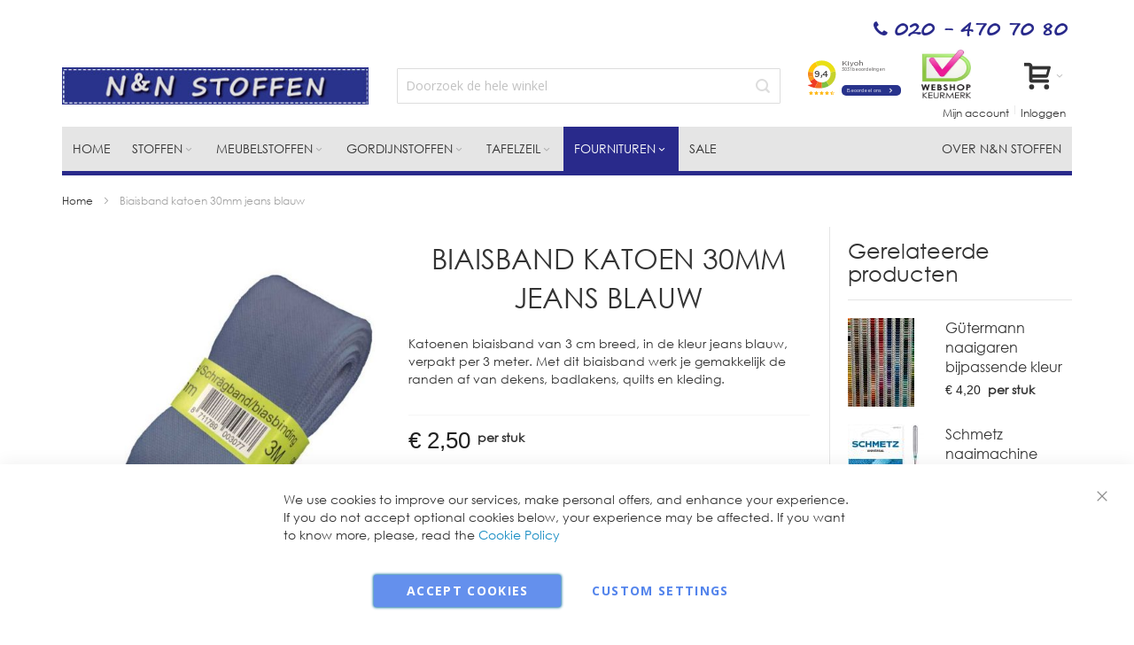

--- FILE ---
content_type: text/html; charset=UTF-8
request_url: https://nnstoffen.nl/fournituren.html/biaisband-katoen-30mm-jeans-blauw.html
body_size: 28878
content:
<!doctype html>
<html lang="nl">
    <head prefix="og: http://ogp.me/ns# fb: http://ogp.me/ns/fb# product: http://ogp.me/ns/product#">
        <script>
    var LOCALE = 'nl\u002DNL';
    var BASE_URL = 'https\u003A\u002F\u002Fnnstoffen.nl\u002F';
    var require = {
        'baseUrl': 'https\u003A\u002F\u002Fnnstoffen.nl\u002Fstatic\u002Fversion1741000089\u002Ffrontend\u002FInfortis\u002Fultimo_child\u002Fnl_NL'
    };</script>        <meta charset="utf-8"/>
<meta name="title" content="Biaisband katoen 30mm jeans blauw biesband 3 meter"/>
<meta name="description" content="Een ruim assortiment aan biaisband vind je bij N&amp;N Stoffen. Kom langs in onze winkel of bestel gemakkelijk online"/>
<meta name="keywords" content="Biaisband katoen 30mm 3 meter biesband afwerkband jeans blauw"/>
<meta name="robots" content="INDEX,FOLLOW"/>
<meta name="viewport" content="width=device-width, initial-scale=1, maximum-scale=1.0"/>
<meta name="format-detection" content="telephone=no"/>
<title>Biaisband katoen 30mm jeans blauw biesband 3 meter | N&amp;N Stoffen</title>
<link  rel="stylesheet" type="text/css"  media="all" href="https://nnstoffen.nl/static/version1741000089/_cache/merged/4ac3a47539d1a2f101d7139d2662d174.min.css" />
<link  rel="stylesheet" type="text/css"  media="screen and (min-width: 768px)" href="https://nnstoffen.nl/static/version1741000089/frontend/Infortis/ultimo_child/nl_NL/css/styles-l.min.css" />
<link  rel="stylesheet" type="text/css"  media="print" href="https://nnstoffen.nl/static/version1741000089/frontend/Infortis/ultimo_child/nl_NL/css/print.min.css" />
<script  type="text/javascript"  src="https://nnstoffen.nl/static/version1741000089/frontend/Infortis/ultimo_child/nl_NL/requirejs/require.min.js"></script>
<script  type="text/javascript"  src="https://nnstoffen.nl/static/version1741000089/frontend/Infortis/ultimo_child/nl_NL/requirejs-min-resolver.min.js"></script>
<script  type="text/javascript"  src="https://nnstoffen.nl/static/version1741000089/frontend/Infortis/ultimo_child/nl_NL/mage/requirejs/mixins.min.js"></script>
<script  type="text/javascript"  src="https://nnstoffen.nl/static/version1741000089/frontend/Infortis/ultimo_child/nl_NL/requirejs-config.min.js"></script>
<script  type="text/javascript"  src="https://nnstoffen.nl/static/version1741000089/frontend/Infortis/ultimo_child/nl_NL/js/custom_nnstoffen.min.js"></script>
<link  rel="canonical" href="https://nnstoffen.nl/biaisband-katoen-30mm-jeans-blauw.html" />
<link  rel="icon" type="image/x-icon" href="https://nnstoffen.nl/media/favicon/stores/1/favicon_4.ico" />
<link  rel="shortcut icon" type="image/x-icon" href="https://nnstoffen.nl/media/favicon/stores/1/favicon_4.ico" />
<!-- Global site tag (gtag.js) - Google Analytics -->
<script async src="https://www.googletagmanager.com/gtag/js?id=UA-74431974-1"></script>
<script>
  window.dataLayer = window.dataLayer || [];
  function gtag(){dataLayer.push(arguments);}
  gtag('js', new Date());

  gtag('config', 'UA-74431974-1');
</script>
<!-- Google Tag Manager -->
<script>(function(w,d,s,l,i){w[l]=w[l]||[];w[l].push({'gtm.start':
new Date().getTime(),event:'gtm.js'});var f=d.getElementsByTagName(s)[0],
j=d.createElement(s),dl=l!='dataLayer'?'&l='+l:'';j.async=true;j.src=
'https://www.googletagmanager.com/gtm.js?id='+i+dl;f.parentNode.insertBefore(j,f);
})(window,document,'script','dataLayer','GTM-KL4XCRC');</script>
<!-- End Google Tag Manager -->
<link  rel="stylesheet" type="text/css"  media="all" href="https://nnstoffen.nl/media/styles.css" />
<meta name="viewport" content="width=device-width, initial-scale=1.0">
<meta name="google-site-verification" content="3JYzTitUABTzGuSklYBRNvthOUOnO2WobmPVnt9dydQ" />
<style>
.catalog-category-view .category-description p {
    transform: translateZ(0);
    will-change: transform;
    backface-visibility: hidden;
    text-rendering: optimizeLegibility;
    -webkit-font-smoothing: antialiased;
    content-visibility: auto;
}
.cms-ultimo-home-page-01 .block.itemslider {
    height: 365px
}
.cms-ultimo-home-page-01 .grid12-6.no-left-gutter .block.itemslider {
    height: 335px
}
.cms-ultimo-home-page-01 .grid12-6.no-right-gutter .block.itemslider {
    height: 335px
}
.cms-ultimo-home-page-01 .nested-container .page-banners.grid-container {
  height: 175px;
 }
@media only screen and (max-width: 768px) {
 .cms-ultimo-home-page-01 .nested-container .page-banners.grid-container {
  height: 630px;
 }
}
</style>            <script type="text/x-magento-init">
        {
            "*": {
                "Magento_PageCache/js/form-key-provider": {
                    "isPaginationCacheEnabled":
                        0                }
            }
        }
    </script>
<link rel="stylesheet" type="text/css" media="all" href="https://nnstoffen.nl/asset/dynamic/assets/m/iult/f/cfg.css/" />
    <link href="//fonts.googleapis.com/css?family=Bitter|Open+Sans:300,400,600,700" rel="stylesheet" type="text/css" />

<meta property="og:type" content="product" />
<meta property="og:title"
      content="Biaisband&#x20;katoen&#x20;30mm&#x20;jeans&#x20;blauw" />
<meta property="og:image"
      content="https://nnstoffen.nl/media/catalog/product/cache/e5c13b83c7097cc7f87048c8d1382999/b/i/biais-katoen-30-mm-jeans-blauw-027.jpg" />
<meta property="og:description"
      content="Katoen&#x20;biaisband&#x20;Oaki&#x20;Doki&#x20;30mm&#x20;jeans&#x20;blauw" />
<meta property="og:url" content="https://nnstoffen.nl/biaisband-katoen-30mm-jeans-blauw.html" />
    <meta property="product:price:amount" content="2.5"/>
    <meta property="product:price:currency"
      content="EUR"/>

<!-- Magic Zoom Plus Magento 2 module version v1.5.50 [v1.6.82:v5.3.2] -->
<script type="text/javascript">window["mgctlbx$Pltm"] = "Magento 2";</script>
<link type="text/css" href="https://nnstoffen.nl/static/version1741000089/frontend/Infortis/ultimo_child/nl_NL/MagicToolbox_MagicZoomPlus/css/magiczoomplus.min.css" rel="stylesheet" media="screen" />
<link type="text/css" href="https://nnstoffen.nl/static/version1741000089/frontend/Infortis/ultimo_child/nl_NL/MagicToolbox_MagicZoomPlus/css/magiczoomplus.module.min.css" rel="stylesheet" media="screen" />
<script type="text/javascript" src="https://nnstoffen.nl/static/version1741000089/frontend/Infortis/ultimo_child/nl_NL/MagicToolbox_MagicZoomPlus/js/magiczoomplus.min.js"></script>
<script type="text/javascript" src="https://nnstoffen.nl/static/version1741000089/frontend/Infortis/ultimo_child/nl_NL/MagicToolbox_MagicZoomPlus/js/magictoolbox.utils.min.js"></script>
<script type="text/javascript">
	var mzOptions = {
		'zoomWidth':'500',
		'zoomHeight':'500',
		'zoomPosition':'right',
		'zoomDistance':15,
		'selectorTrigger':'click',
		'transitionEffect':true,
		'lazyZoom':false,
		'rightClick':true,
		'cssClass':'',
		'zoomMode':'zoom',
		'zoomOn':'hover',
		'upscale':true,
		'smoothing':true,
		'variableZoom':false,
		'zoomCaption':'off',
		'expand':'window',
		'expandZoomMode':'zoom',
		'expandZoomOn':'click',
		'expandCaption':true,
		'closeOnClickOutside':true,
		'hint':'once',
		'textHoverZoomHint':'Hover to zoom',
		'textClickZoomHint':'Click to zoom',
		'textExpandHint':'Click to expand',
		'textBtnClose':'Sluiten',
		'textBtnNext':'Volgende',
		'textBtnPrev':'Vorige'
	}
</script>
<script type="text/javascript">
	var mzMobileOptions = {
		'zoomMode':'off',
		'textHoverZoomHint':'Touch to zoom',
		'textClickZoomHint':'Double tap or pinch to zoom',
		'textExpandHint':'Tap to expand'
	}
</script>
<script type="text/javascript">
(function () {
    window.allowHighlightActiveSelectorOnUpdate = true;
    window.mzOptions || (window.mzOptions = {});
    window.mzOptions['onUpdate'] = function(id, oldA, newA) {
        if (allowHighlightActiveSelectorOnUpdate && id.match(/^MagicZoomPlusImage-product-\d+$/)) {
            //NOTE: to highlight selectors when swipe or switch in expand view
            var aTags = document.querySelectorAll('.MagicToolboxSelectorsContainer a');
            for (var i = 0; i < aTags.length; i++) {
                if (aTags[i].getElementsByTagName('img').length) {
                    $mjs(aTags[i]).jRemoveClass('active-selector');

                }
            }
            $mjs(newA).jAddClass('active-selector');
        }
        allowHighlightActiveSelectorOnUpdate = true;
    }
}());
</script>
    </head>
    <body data-container="body"
          data-mage-init='{"loaderAjax": {}, "loader": { "icon": "https://nnstoffen.nl/static/version1741000089/frontend/Infortis/ultimo_child/nl_NL/images/loader-2.gif"}}'
        id="html-body" class="catalog-product-view product-biaisband-katoen-30mm-jeans-blauw categorypath-fournituren-html category-fournituren page-layout-1column">
        
<script type="text/x-magento-init">
    {
        "*": {
            "Magento_PageBuilder/js/widget-initializer": {
                "config": {"[data-content-type=\"slider\"][data-appearance=\"default\"]":{"Magento_PageBuilder\/js\/content-type\/slider\/appearance\/default\/widget":false},"[data-content-type=\"map\"]":{"Magento_PageBuilder\/js\/content-type\/map\/appearance\/default\/widget":false},"[data-content-type=\"row\"]":{"Magento_PageBuilder\/js\/content-type\/row\/appearance\/default\/widget":false},"[data-content-type=\"tabs\"]":{"Magento_PageBuilder\/js\/content-type\/tabs\/appearance\/default\/widget":false},"[data-content-type=\"slide\"]":{"Magento_PageBuilder\/js\/content-type\/slide\/appearance\/default\/widget":{"buttonSelector":".pagebuilder-slide-button","showOverlay":"hover","dataRole":"slide"}},"[data-content-type=\"banner\"]":{"Magento_PageBuilder\/js\/content-type\/banner\/appearance\/default\/widget":{"buttonSelector":".pagebuilder-banner-button","showOverlay":"hover","dataRole":"banner"}},"[data-content-type=\"buttons\"]":{"Magento_PageBuilder\/js\/content-type\/buttons\/appearance\/inline\/widget":false},"[data-content-type=\"products\"][data-appearance=\"carousel\"]":{"Magento_PageBuilder\/js\/content-type\/products\/appearance\/carousel\/widget":false}},
                "breakpoints": {"desktop":{"label":"Desktop","stage":true,"default":true,"class":"desktop-switcher","icon":"Magento_PageBuilder::css\/images\/switcher\/switcher-desktop.svg","conditions":{"min-width":"1024px"},"options":{"products":{"default":{"slidesToShow":"5"}}}},"tablet":{"conditions":{"max-width":"1024px","min-width":"768px"},"options":{"products":{"default":{"slidesToShow":"4"},"continuous":{"slidesToShow":"3"}}}},"mobile":{"label":"Mobile","stage":true,"class":"mobile-switcher","icon":"Magento_PageBuilder::css\/images\/switcher\/switcher-mobile.svg","media":"only screen and (max-width: 768px)","conditions":{"max-width":"768px","min-width":"640px"},"options":{"products":{"default":{"slidesToShow":"3"}}}},"mobile-small":{"conditions":{"max-width":"640px"},"options":{"products":{"default":{"slidesToShow":"2"},"continuous":{"slidesToShow":"1"}}}}}            }
        }
    }
</script>

<div class="cookie-status-message" id="cookie-status">
    The store will not work correctly when cookies are disabled.</div>
<script type="text&#x2F;javascript">document.querySelector("#cookie-status").style.display = "none";</script>
<script type="text/x-magento-init">
    {
        "*": {
            "cookieStatus": {}
        }
    }
</script>

<script type="text/x-magento-init">
    {
        "*": {
            "mage/cookies": {
                "expires": null,
                "path": "\u002F",
                "domain": ".nnstoffen.nl",
                "secure": true,
                "lifetime": "86400"
            }
        }
    }
</script>
    <noscript>
        <div class="message global noscript">
            <div class="content">
                <p>
                    <strong>JavaScript lijkt te zijn uitgeschakeld in uw browser.</strong>
                    <span>
                        Voor de beste gebruikerservaring, zorg ervoor dat javascript ingeschakeld is voor uw browser.                    </span>
                </p>
            </div>
        </div>
    </noscript>

<script>
    window.cookiesConfig = window.cookiesConfig || {};
    window.cookiesConfig.secure = true;
</script><script>    require.config({
        map: {
            '*': {
                wysiwygAdapter: 'mage/adminhtml/wysiwyg/tiny_mce/tinymce5Adapter'
            }
        }
    });</script><script>
    require.config({
        paths: {
            googleMaps: 'https\u003A\u002F\u002Fmaps.googleapis.com\u002Fmaps\u002Fapi\u002Fjs\u003Fv\u003D3\u0026key\u003D'
        },
        config: {
            'Magento_PageBuilder/js/utils/map': {
                style: ''
            },
            'Magento_PageBuilder/js/content-type/map/preview': {
                apiKey: '',
                apiKeyErrorMessage: 'You\u0020must\u0020provide\u0020a\u0020valid\u0020\u003Ca\u0020href\u003D\u0027https\u003A\u002F\u002Fnnstoffen.nl\u002Fadminhtml\u002Fsystem_config\u002Fedit\u002Fsection\u002Fcms\u002F\u0023cms_pagebuilder\u0027\u0020target\u003D\u0027_blank\u0027\u003EGoogle\u0020Maps\u0020API\u0020key\u003C\u002Fa\u003E\u0020to\u0020use\u0020a\u0020map.'
            },
            'Magento_PageBuilder/js/form/element/map': {
                apiKey: '',
                apiKeyErrorMessage: 'You\u0020must\u0020provide\u0020a\u0020valid\u0020\u003Ca\u0020href\u003D\u0027https\u003A\u002F\u002Fnnstoffen.nl\u002Fadminhtml\u002Fsystem_config\u002Fedit\u002Fsection\u002Fcms\u002F\u0023cms_pagebuilder\u0027\u0020target\u003D\u0027_blank\u0027\u003EGoogle\u0020Maps\u0020API\u0020key\u003C\u002Fa\u003E\u0020to\u0020use\u0020a\u0020map.'
            },
        }
    });
</script>

<script>
    require.config({
        shim: {
            'Magento_PageBuilder/js/utils/map': {
                deps: ['googleMaps']
            }
        }
    });
</script>

    <script>
        window.isGdprCookieEnabled = true;

        require(['Amasty_GdprFrontendUi/js/modal-show'], function (modalConfigInit) {
            modalConfigInit({"isDeclineEnabled":0,"barLocation":0,"policyText":"We use cookies to improve our services, make personal offers, and enhance your experience. If you do not accept optional cookies below, your experience may be affected. If you want to know more, please, read the <a href=\"privacy-policy-cookie-restriction-mode\" title=\"Cookie Policy\" target=\"_blank\">Cookie Policy<\/a>","firstShowProcess":"1","cssConfig":{"backgroundColor":null,"policyTextColor":null,"textColor":null,"titleColor":null,"linksColor":null,"acceptBtnColor":null,"acceptBtnColorHover":null,"acceptBtnTextColor":null,"acceptBtnTextColorHover":null,"acceptBtnOrder":null,"allowBtnTextColor":null,"allowBtnTextColorHover":null,"allowBtnColor":null,"allowBtnColorHover":null,"allowBtnOrder":null,"declineBtnTextColorHover":null,"declineBtnColorHover":null,"declineBtnTextColor":null,"declineBtnColor":null,"declineBtnOrder":null},"isPopup":false,"isModal":false,"className":"amgdprjs-bar-template","buttons":[{"label":"Accept Cookies","dataJs":"accept","class":"-allow -save","action":"allowCookies"},{"label":"Custom Settings","dataJs":"settings","class":"-settings"}],"template":"<div role=\"alertdialog\"\n     tabindex=\"-1\"\n     class=\"modal-popup _show amgdprcookie-bar-container <% if (data.isPopup) { %>-popup<% } %>\" data-amcookie-js=\"bar\">\n    <span tabindex=\"0\" class=\"amgdprcookie-focus-guard\" data-focus-to=\"last\"><\/span>\n    <button class=\"action-close\" data-amcookie-js=\"close-cookiebar\" type=\"button\">\n        <span data-bind=\"i18n: 'Close'\"><\/span>\n    <\/button>\n    <div class=\"amgdprcookie-bar-block\">\n        <div class=\"amgdprcookie-policy\"><%= data.policyText %><\/div>\n        <div class=\"amgdprcookie-buttons-block\">\n            <% _.each(data.buttons, function(button) { %>\n            <button class=\"amgdprcookie-button <%= button.class %>\" disabled data-amgdprcookie-js=\"<%= button.dataJs %>\"><%= button.label %><\/button>\n            <% }); %>\n        <\/div>\n    <\/div>\n    <span tabindex=\"0\" class=\"amgdprcookie-focus-guard\" data-focus-to=\"first\"><\/span>\n<\/div>\n\n<style>\n    <% if(css.backgroundColor){ %>\n    .amgdprcookie-bar-container {\n        background-color: <%= css.backgroundColor %>\n    }\n    <% } %>\n    <% if(css.policyTextColor){ %>\n    .amgdprcookie-bar-container .amgdprcookie-policy {\n        color: <%= css.policyTextColor %>;\n    }\n    <% } %>\n    <% if(css.textColor){ %>\n    .amgdprcookie-bar-container .amgdprcookie-text {\n        color: <%= css.textColor %>;\n    }\n    <% } %>\n    <% if(css.titleColor){ %>\n    .amgdprcookie-bar-container .amgdprcookie-header {\n        color: <%= css.titleColor %>;\n    }\n    <% } %>\n    <% if(css.linksColor){ %>\n    .amgdprcookie-bar-container .amgdprcookie-link,\n    .amgdprcookie-bar-container .amgdprcookie-policy a {\n        color: <%= css.linksColor %>;\n    }\n    <% } %>\n    <% if(css.acceptBtnOrder || css.acceptBtnColor || css.acceptBtnTextColor){ %>\n    .amgdprcookie-bar-container .amgdprcookie-button.-save {\n        <% if(css.acceptBtnOrder) { %>order: <%= css.acceptBtnOrder %>; <% } %>\n        <% if(css.acceptBtnColor) { %>\n            background-color: <%= css.acceptBtnColor %>;\n            border-color: <%= css.acceptBtnColor %>;\n        <% } %>\n        <% if(css.acceptBtnTextColor) { %>color: <%= css.acceptBtnTextColor %>; <% } %>\n    }\n    <% } %>\n    <% if(css.acceptBtnColorHover || css.acceptBtnTextColorHover){ %>\n    .amgdprcookie-bar-container .amgdprcookie-button.-save:hover {\n        <% if(css.acceptBtnColorHover) { %>\n            background-color: <%= css.acceptBtnColorHover %>;\n            border-color: <%= css.acceptBtnColorHover %>;\n        <% } %>\n        <% if(css.acceptBtnTextColorHover) { %> color: <%= css.acceptBtnTextColorHover %>; <% } %>\n    }\n    <% } %>\n    <% if(css.allowBtnOrder || css.allowBtnColor || css.allowBtnTextColor){ %>\n    .amgdprcookie-bar-container .amgdprcookie-button.-settings {\n        <% if(css.allowBtnOrder) { %> order: <%= css.allowBtnOrder %>; <% } %>\n        <% if(css.allowBtnColor) { %>\n            background-color: <%= css.allowBtnColor %>;\n            border-color: <%= css.allowBtnColor %>;\n        <% } %>\n        <% if(css.allowBtnTextColor) { %> color: <%= css.allowBtnTextColor %>; <% } %>\n    }\n    <% } %>\n    <% if(css.allowBtnColorHover || css.allowBtnTextColorHover){ %>\n    .amgdprcookie-bar-container .amgdprcookie-button.-settings:hover {\n        <% if(css.allowBtnColorHover) { %>\n            background-color: <%= css.allowBtnColorHover %>;\n            border-color: <%= css.allowBtnColorHover %>;\n        <% } %>\n        <% if(css.allowBtnTextColorHover) { %> color: <%= css.allowBtnTextColorHover %>; <% } %>\n    }\n    <% } %>\n    <% if(css.declineBtnOrder || css.declineBtnColor || css.declineBtnTextColor){ %>\n    .amgdprcookie-bar-container .amgdprcookie-button.-decline {\n        <% if(css.declineBtnOrder) { %> order: <%= css.declineBtnOrder %>; <% } %>\n        <% if(css.declineBtnColor) { %>\n            background-color: <%= css.declineBtnColor %>;\n            border-color: <%= css.declineBtnColor %>;\n        <% } %>\n        <% if(css.declineBtnTextColor) { %> color: <%= css.declineBtnTextColor %>; <% } %>\n    }\n    <% } %>\n    <% if(css.declineBtnColorHover || css.declineBtnTextColorHover){ %>\n    .amgdprcookie-bar-container .amgdprcookie-button.-decline:hover {\n        <% if(css.declineBtnColorHover) { %>\n            background-color: <%= css.declineBtnColorHover %>;\n            border-color: <%= css.declineBtnColorHover %>;\n        <% } %>\n        <% if(css.declineBtnTextColorHover) { %> color: <%= css.declineBtnTextColorHover %>; <% } %>\n    }\n    <% } %>\n<\/style>\n"});
        });
    </script>
    <script type="text/x-magento-init">
        {
            "*": {
                "Magento_Ui/js/core/app": {"components":{"gdpr-cookie-modal":{"cookieText":"We use cookies to improve our services, make personal offers, and enhance your experience. If you do not accept optional cookies below, your experience may be affected. If you want to know more, please, read the <a href=\"privacy-policy-cookie-restriction-mode\" title=\"Cookie Policy\" target=\"_blank\">Cookie Policy<\/a>","firstShowProcess":"1","acceptBtnText":null,"declineBtnText":null,"settingsBtnText":null,"isDeclineEnabled":0,"component":"Amasty_GdprFrontendUi\/js\/cookies","children":{"gdpr-cookie-settings-modal":{"component":"Amasty_GdprFrontendUi\/js\/modal\/cookie-settings"}}}}}            }
        }
    </script>
    <!-- ko scope: 'gdpr-cookie-modal' -->
        <!--ko template: getTemplate()--><!-- /ko -->
    <!-- /ko -->
    <style>
        .amgdprjs-bar-template {
            z-index: 15;
                    bottom: 0;
                }
    </style>

<div class="page-wrapper"><div id="header-container" class="header-container header-mobile page-header"  >
<div id="top" class="header-container2">
<div class="header-container3">
					        <!-- Part of the header displayed only in mobile mode -->
    <div class="header-m-container">

        <div class="header-m-top-container">
            <div class="header-m-top header container clearer">
                <div class="inner-container">

                    
                                                                                        					                                            <div class="item mobile-tel"><div class="header-tel" style="float: left; margin-right: 5px;"><em class="fa fa-phone"></em> 020 - 470 70 80</div>
<style>
.header-container .navi {
    z-index: 77 !important;
}
.amlabel-position-top-right-6101-prod.amlabel-position-wrapper {
    z-index: 1 !important;
}
</style>
<!-- @BLOCK@_13 --></div>
                                    </div> <!-- end: inner-container -->
            </div> <!-- end: header-m-top -->
        </div> <!-- end: header-m-top-container -->

        <div class="header-m-primary-container cust-mob-tel">
            <div class="header-m-primary header container">
                <div class="inner-container">

                    
					
					
					
                    <!-- Mobile logo -->
                    <div class="logo-wrapper--mobile">
                                <a class="logo" href="https://nnstoffen.nl/" title="N&N Stoffen">
            <strong>N&N Stoffen</strong>
            <img src="https://nnstoffen.nl/static/version1741000089/frontend/Infortis/ultimo_child/nl_NL/images/logo.png"
                 alt="N&N Stoffen"
                                              />
        </a>
                    </div>
                    <div class="clearer after-mobile-logo"></div>

										
                    <!-- Skip links -->
                    <div id="skip-links" class="skip-links-wrapper skip-links--4">

                                                    <div data-skiptarget="#header-nav" class="skip-link skip-nav">
                                <span class="icon ic ic-menu"></span>
                                <span class="label">Menu</span>
                            </div>
                        
                                                    <div data-skiptarget="#header-search" class="skip-link skip-search">
                                <span class="icon ic ic-search"></span>
                                <span class="label">Zoek</span>
                            </div>
                        
                                                    <div data-skiptarget="#header-account" class="skip-link skip-account">
                                <span class="icon ic ic-user"></span>
                                <span class="label">Mijn account</span>
                            </div>
                        
                        
                        
                                                                            <div id="mini-cart-marker-mobile"></div>
                            <div data-block="minicart" class="minicart-wrapper mini-cart filled-heading" id="minicart">         <div data-skiptarget="#header-cart" class="mini-cart-heading dropdown-heading skip-link skip-cart action showcart counter-over-" data-bind="scope: 'minicart_content'">
        <span class="inner-heading">
            <span class="icon ic ic-cart" style="font-size: 30px;"></span>
            <span class="counter qty empty ic ic-char ib ib-size-s ib-rounded"
                  data-bind="css: { empty: !!getCartParam('summary_count') == false }, blockLoader: isLoading">
                <span class="counter-number"><!-- ko text: getCartParam('summary_count') --><!-- /ko --></span>
                <span class="counter-label">
                <!-- ko if: getCartParam('summary_count') -->
                    <!-- ko text: getCartParam('summary_count') --><!-- /ko -->
                    <!-- ko i18n: 'items' --><!-- /ko -->
                <!-- /ko -->
                </span>
            </span>
            <span class="label hide">Cart</span>
            <span class="caret"></span>
        </span>
    </div>
            <div id="header-cart" class="mini-cart-content dropdown-content skip-content skip-content--style block-cart block block-minicart empty"
            data-role="dropdownDialog"
            data-mage-init='{"dropdownDialog":{
                "triggerEvent": "click mouseenter",
                "appendTo": "[data-block=minicart]",
                "triggerTarget": ".showcart",
                "timeout": "200",
                "closeOnMouseLeave": true,
                "closeOnEscape": true,
                "parentClass": "active open",
                "buttons": []}}'>
            <div id="minicart-content-wrapper" data-bind="scope: 'minicart_content'">
                <!-- ko template: getTemplate() --><!-- /ko -->
            </div>
                    </div>
        <script>
        window.checkout = {"shoppingCartUrl":"https:\/\/nnstoffen.nl\/checkout\/cart\/","checkoutUrl":"https:\/\/nnstoffen.nl\/checkout\/","updateItemQtyUrl":"https:\/\/nnstoffen.nl\/checkout\/sidebar\/updateItemQty\/","removeItemUrl":"https:\/\/nnstoffen.nl\/checkout\/sidebar\/removeItem\/","imageTemplate":"Magento_Catalog\/product\/image_with_borders","baseUrl":"https:\/\/nnstoffen.nl\/","minicartMaxItemsVisible":5,"websiteId":"1","maxItemsToDisplay":10,"storeId":"1","storeGroupId":"1","agreementIds":["1"],"customerLoginUrl":"https:\/\/nnstoffen.nl\/customer\/account\/login\/referer\/aHR0cHM6Ly9ubnN0b2ZmZW4ubmwvZm91cm5pdHVyZW4uaHRtbC9iaWFpc2JhbmQta2F0b2VuLTMwbW0tamVhbnMtYmxhdXcuaHRtbA~~\/","isRedirectRequired":false,"autocomplete":"off","captcha":{"user_login":{"isCaseSensitive":false,"imageHeight":50,"imageSrc":"","refreshUrl":"https:\/\/nnstoffen.nl\/captcha\/refresh\/","isRequired":false,"timestamp":1768675934}}};
    </script>
    <script type="text/x-magento-init">
    {
        "[data-block='minicart']": {
            "Magento_Ui/js/core/app": {"components":{"minicart_content":{"children":{"subtotal.container":{"children":{"subtotal":{"children":{"subtotal.totals":{"config":{"display_cart_subtotal_incl_tax":1,"display_cart_subtotal_excl_tax":0,"template":"Magento_Tax\/checkout\/minicart\/subtotal\/totals"},"children":{"subtotal.totals.msrp":{"component":"Magento_Msrp\/js\/view\/checkout\/minicart\/subtotal\/totals","config":{"displayArea":"minicart-subtotal-hidden","template":"Magento_Msrp\/checkout\/minicart\/subtotal\/totals"}}},"component":"Magento_Tax\/js\/view\/checkout\/minicart\/subtotal\/totals"}},"component":"uiComponent","config":{"template":"Magento_Checkout\/minicart\/subtotal"}}},"component":"uiComponent","config":{"displayArea":"subtotalContainer"}},"item.renderer":{"component":"Magento_Checkout\/js\/view\/cart-item-renderer","config":{"displayArea":"defaultRenderer","template":"Magento_Checkout\/minicart\/item\/default"},"children":{"item.image":{"component":"Magento_Catalog\/js\/view\/image","config":{"template":"Magento_Catalog\/product\/image","displayArea":"itemImage"}},"checkout.cart.item.price.sidebar":{"component":"uiComponent","config":{"template":"Magento_Checkout\/minicart\/item\/price","displayArea":"priceSidebar"}}}},"extra_info":{"component":"uiComponent","config":{"displayArea":"extraInfo"}},"promotion":{"component":"uiComponent","config":{"displayArea":"promotion"}}},"config":{"itemRenderer":{"default":"defaultRenderer","simple":"defaultRenderer","virtual":"defaultRenderer"},"template":"Magento_Checkout\/minicart\/content"},"component":"Magento_Checkout\/js\/view\/minicart"}},"types":[]}        },
        "*": {
            "Magento_Ui/js/block-loader": "https://nnstoffen.nl/static/version1741000089/frontend/Infortis/ultimo_child/nl_NL/images/loader-1.gif"
        }
    }
    </script>
    <script type="text/javascript">
        //<![CDATA[
        requirejs(['jquery'], function(jQuery) {
            jQuery(function($) {
                // If header is in mobile mode, remove "display: block". See #10.
                $(document).on('dropdowndialogcreate', function(event) {
                    if ($('#header-container').hasClass('header-mobile'))
                    {
                        $('#header-cart').css('display', '');
                    }
                });
                $(document).on('dropdowndialogbeforeclose', function(event) {
                    $('#header-cart').data('mage-dropdownDialog').opener = $(document.body); // See #5
                });
            });
        }); //end: requirejs
        //]]>
    </script>
</div>
                        
                                                    <div id="header-nav" class="skip-content skip-content--style">
                                <div id="nav-marker-mobile"></div>
                            </div>

                                                    <div id="search-marker-mobile"></div>
                            <div id="header-search" class="skip-content skip-content--style">
<div id="block-search" class="block block-search search-wrapper">     <div class="block block-title"><strong>Zoek</strong></div>
    <div class="block block-content">
        <form class="form minisearch" id="search_mini_form" action="https://nnstoffen.nl/catalogsearch/result/" method="get">
            <div class="field search">
                                <div class="control">
                    <input id="search"
                           data-mage-init='{"quickSearch":{
                                "formSelector":"#search_mini_form",
                                "url":"https://nnstoffen.nl/search/ajax/suggest/",
                                "destinationSelector":"#search_autocomplete"}
                           }'
                           type="text"
                           name="q"
                           value=""
                           placeholder="Doorzoek de hele winkel"
                           class="input-text"
                           maxlength="128"
                           role="combobox"
                           aria-haspopup="false"
                           aria-autocomplete="both"
                           autocomplete="off"/>
                    <!--div id="search_autocomplete" class="search-autocomplete"></div-->
                                    </div>
            </div>
            <div class="actions">
                <button id="action-search" type="submit"
                        title="Zoek"
                        class="action search">
                    <span class="icon ic ic-search ib ib-square ib-hover"></span>
                </button>
            </div>
        </form>
    </div>
</div> <!-- end: block-search -->
</div>
                        
                                                    <div id="account-links-marker-mobile"></div>
                                <div id="header-account" class="account-links top-links links-wrapper-separators-left skip-content skip-content--style">
        <ul class="header links"><li><a href="https://nnstoffen.nl/customer/account/" id="id3Q7otz8U" >Mijn account</a></li><li class="link wishlist" data-bind="scope: 'wishlist'">
    <a href="https://nnstoffen.nl/wishlist/">Mijn verlanglijst        <!-- ko if: wishlist().counter -->
        <span data-bind="text: wishlist().counter" class="counter qty"></span>
        <!-- /ko -->
    </a>
</li>
<script type="text/x-magento-init">
    {
        "*": {
            "Magento_Ui/js/core/app": {
                "components": {
                    "wishlist": {
                        "component": "Magento_Wishlist/js/view/wishlist"
                    }
                }
            }
        }
    }

</script>
<li class="link authorization-link" data-label="of">
    <a href="https://nnstoffen.nl/customer/account/login/referer/aHR0cHM6Ly9ubnN0b2ZmZW4ubmwvZm91cm5pdHVyZW4uaHRtbC9iaWFpc2JhbmQta2F0b2VuLTMwbW0tamVhbnMtYmxhdXcuaHRtbA~~/"        >Inloggen</a>
</li>
<li><a href="https://nnstoffen.nl/customer/account/create/" id="idy4jFtUgT" >Account aanmaken</a></li></ul>    </div>
                        
                        
                            <div class="skip-links-clearer clearer"></div>

                    </div> <!-- end: skip-links-wrapper -->

                </div> <!-- end: inner-container -->
            </div> <!-- end: header-m-primary -->
        </div> <!-- end: header-m-primary-container -->

    </div> <!-- end: header-m-container -->
    
    <!-- Part of the header displayed only in regular mode -->
    <div class="header-top-container">
        <div class="header-top header container clearer">
            <div class="inner-container">

                <a class="action skip contentarea"
   href="#contentarea">
    <span>
        Ga naar de inhoud    </span>
</a>

                                
                <div class="left-column">

                    
                    
                    
                                            <!--div class="item item-left local-font hidden-xs hidden-sm">
                            <div class="welcome"></div>
                        </div-->
                    
                                            <!--div class="item item-left">
                                                    </div-->
                    
                </div> <!-- end: left column -->

                <div class="right-column">

                    
                    
                                            <div class="item item-right"><div class="header-tel" style="float: left; margin-right: 5px;"><em class="fa fa-phone"></em> 020 - 470 70 80</div>
<style>
.header-container .navi {
    z-index: 77 !important;
}
.amlabel-position-top-right-6101-prod.amlabel-position-wrapper {
    z-index: 1 !important;
}
</style>
<!-- @BLOCK@_13 --></div>
                    
                </div> <!-- end: right column -->

            </div> <!-- end: inner-container -->
        </div> <!-- end: header-top -->
    </div> <!-- end: header-top-container -->

    <div class="header-primary-container">
        <div class="header-primary header container 1">
            <div class="inner-container">
            
                
            
                <!--?php
                echo $this->getLayout()
                ->createBlock('Magento\Cms\Block\Block')
                ->setBlockId('header-telephone')
                ->toHtml();
            ?-->
                   
                
               

                                <div class="hp-blocks-holder">

                                            <!-- Left column -->
                        <div class="hp-block left-column grid12-4">
                                                                                                                            <div class="item"><div class="logo-wrapper logo-wrapper--regular mytest">        <a class="logo" href="https://nnstoffen.nl/" title="N&N Stoffen">
            <strong>N&N Stoffen</strong>
            <img src="https://nnstoffen.nl/static/version1741000089/frontend/Infortis/ultimo_child/nl_NL/images/logo.png"
                 alt="N&N Stoffen"
                                              />
        </a>
</div></div>
                                                                                    </div> <!-- end: left column -->
                    
                                            <!-- Central column -->
                        <div class="hp-block central-column grid12-5">
                                                                                                                            <div class="item"><div id="search-marker-regular"></div></div>
                                                            							
						
                        </div> <!-- end: central column -->
                    
                                            <!-- Right column -->
                        <div class="hp-block right-column grid12-3">
                           
														<iframe frameborder="1" allowtransparency="true" src="https://www.kiyoh.com/retrieve-widget.html?color=white&button=true&lang=nl&tenantId=98&locationId=1042697" width="120" height="160" id="kiyoh_css"></iframe><div class="webshop"><img src="https://nnstoffen.nl/media/wysiwyg/Logo_Webshop_Keur_header.jpg" alt="" width="273" height="331"></div>
<!-- @BLOCK@_60 -->                
							                                                                                                <div class="item"><div id="mini-cart-marker-regular"></div></div>
                                                                    <div class="item"><div id="account-links-marker-regular"></div></div>
                                                                    <div class="item"><div id="user-menu-wrapper-regular">
    <div id="user-menu" class="user-menu">

        
        <div class="line-break-after"></div>
        
        
                
        
        
        
                
        
        
        
        
    </div> <!-- end: user-menu -->
</div>
</div>
                                                                                    </div> <!-- end: right column -->
                                        
                </div> <!-- end: hp-blocks-holder -->

            </div> <!-- end: inner-container -->
        </div> <!-- end: header-primary -->
    </div> <!-- end: header-primary-container -->

            
    <div class="nav-container skip-content sticky-container">
        <div class="nav container clearer">
            <div class="inner-container"><div class="navi-wrapper">

        <ul class="nav-holders-wrapper right-column">
        <li id="nav-holder1" class="nav-item level0 level-top nav-holder"></li>
        <li id="nav-holder2" class="nav-item level0 level-top nav-holder"></li>
        <li id="nav-holder3" class="nav-item level0 level-top nav-holder"></li>
    </ul>

            
        <div id="mobnav-trigger" class="mobnav-trigger menu-trigger">
            <div class="menu-trigger-inner">
                <span class="trigger-icon"><span class="line"></span><span class="line"></span><span class="line"></span></span>
                <span class="label">Menu</span>
            </div>
        </div>

    
        
            
        <div id="nav-marker-regular"></div>
    <nav id="mainmenu" class="navi nav-regular opt-fx-fade-inout opt-sb0 opt-sob opt-hide480 with-bullets">
        <ul>

                        
            
                            <li class="nav-item nav-item--home level0 level-top">
                    <a class="level-top" href="https://nnstoffen.nl/"><span>Home</span></a>
                </li>
                        
                                        <li class="nav-item level0 nav-1 level-top first nav-item--parent mega nav-item--only-subcategories parent"><a href="https://nnstoffen.nl/stoffen-online-kopen.html" class="level-top"><span>Stoffen</span><span class="caret"></span></a><span class="opener"></span><div class="nav-panel--dropdown nav-panel full-width"><div class="nav-panel-inner"><div class="nav-block--center grid12-12"><ul class="level0 nav-submenu nav-submenu--mega dd-itemgrid dd-itemgrid-5col"><li class="nav-item level1 nav-1-1 first"><a href="https://nnstoffen.nl/stoffen-online-kopen/nieuwe-stoffen.html"><span>Nieuwe stoffen </span></a></li><li class="nav-item level1 nav-1-2"><a href="https://nnstoffen.nl/stoffen-online-kopen.html/hollandse-stoffen.html"><span>Hollandse stoffen</span></a></li><li class="nav-item level1 nav-1-3"><a href="https://nnstoffen.nl/stoffen-online-kopen/badstof.html"><span>Badstof</span></a></li><li class="nav-item level1 nav-1-4"><a href="https://nnstoffen.nl/stoffen-online-kopen.html/bamboe-stoffen.html"><span>Bamboe stoffen</span></a></li><li class="nav-item level1 nav-1-5"><a href="https://nnstoffen.nl/stoffen-online-kopen.html/batik-katoen.html"><span>Batik katoen</span></a></li><li class="nav-item level1 nav-1-6"><a href="https://nnstoffen.nl/stoffen-online-kopen/bedrukte-katoen.html"><span>Bedrukte katoen</span></a></li><li class="nav-item level1 nav-1-7"><a href="https://nnstoffen.nl/stoffen-online-kopen/bedrukte-stoffen.html"><span>Bedrukte stoffen</span></a></li><li class="nav-item level1 nav-1-8"><a href="https://nnstoffen.nl/stoffen-online-kopen.html/biologische-fleece.html"><span>Biologische fleece</span></a></li><li class="nav-item level1 nav-1-9"><a href="https://nnstoffen.nl/stoffen-online-kopen/biologische-stoffen.html"><span>Biologische stoffen</span></a></li><li class="nav-item level1 nav-1-10"><a href="https://nnstoffen.nl/stoffen-online-kopen/boerenbont-stof.html"><span>Boerenbont stof</span></a></li><li class="nav-item level1 nav-1-11"><a href="https://nnstoffen.nl/stoffen-online-kopen/boordstof.html"><span>Boordstof </span></a></li><li class="nav-item level1 nav-1-12"><a href="https://nnstoffen.nl/stoffen-online-kopen.html/broderie.html"><span>Broderie</span></a></li><li class="nav-item level1 nav-1-13"><a href="https://nnstoffen.nl/stoffen-online-kopen/canvas-stof.html"><span>Canvas stof</span></a></li><li class="nav-item level1 nav-1-14"><a href="https://nnstoffen.nl/stoffen-online-kopen.html/corduroy-ribstof.html"><span>Corduroy ribstof</span></a></li><li class="nav-item level1 nav-1-15"><a href="https://nnstoffen.nl/stoffen-online-kopen/crepe-stof.html"><span>Crêpe stof</span></a></li><li class="nav-item level1 nav-1-16"><a href="https://nnstoffen.nl/stoffen-online-kopen/denim-stof.html"><span>Denim stof</span></a></li><li class="nav-item level1 nav-1-17"><a href="https://nnstoffen.nl/stoffen-online-kopen/dierenprint-stoffen-4.html"><span>Dierenprint stoffen</span></a></li><li class="nav-item level1 nav-1-18"><a href="https://nnstoffen.nl/stoffen-online-kopen/extra-brede-stoffen.html"><span>Extra brede stoffen</span></a></li><li class="nav-item level1 nav-1-19"><a href="https://nnstoffen.nl/stoffen-online-kopen/fiberfill.html"><span>Fiberfill</span></a></li><li class="nav-item level1 nav-1-20"><a href="https://nnstoffen.nl/stoffen-online-kopen/flanel-stof.html"><span>Flanel stof</span></a></li><li class="nav-item level1 nav-1-21"><a href="https://nnstoffen.nl/stoffen-online-kopen/fleece-stof.html"><span>Fleece stof</span></a></li><li class="nav-item level1 nav-1-22"><a href="https://nnstoffen.nl/stoffen-online-kopen/french-terry.html"><span>French terry</span></a></li><li class="nav-item level1 nav-1-23"><a href="https://nnstoffen.nl/stoffen-online-kopen/gobelin-stof.html"><span>Gobelin stoffen</span></a></li><li class="nav-item level1 nav-1-24"><a href="https://nnstoffen.nl/stoffen-online-kopen/hydrofiel-stof.html"><span>Hydrofiel stof</span></a></li><li class="nav-item level1 nav-1-25"><a href="https://nnstoffen.nl/stoffen-online-kopen/jersey-stof.html"><span>Jersey stof</span></a></li><li class="nav-item level1 nav-1-26"><a href="https://nnstoffen.nl/stoffen-online-kopen/joggingstof.html"><span>Joggingstof</span></a></li><li class="nav-item level1 nav-1-27"><a href="https://nnstoffen.nl/stoffen-online-kopen/jute-stof.html"><span>Jute stof</span></a></li><li class="nav-item level1 nav-1-28"><a href="https://nnstoffen.nl/stoffen-online-kopen/kant-stof.html"><span>Kant stof</span></a></li><li class="nav-item level1 nav-1-29"><a href="https://nnstoffen.nl/stoffen-online-kopen/katoen-effen.html"><span>Katoen effen</span></a></li><li class="nav-item level1 nav-1-30"><a href="https://nnstoffen.nl/stoffen-online-kopen/kunstleer.html"><span>Kunstleer</span></a></li><li class="nav-item level1 nav-1-31"><a href="https://nnstoffen.nl/stoffen-online-kopen/lamee-stof.html"><span>Lamee</span></a></li><li class="nav-item level1 nav-1-32"><a href="https://nnstoffen.nl/stoffen-online-kopen/linnen-stoffen.html"><span>Linnen</span></a></li><li class="nav-item level1 nav-1-33"><a href="https://nnstoffen.nl/stoffen-online-kopen/lycra-stoffen.html"><span>Lycra</span></a></li><li class="nav-item level1 nav-1-34"><a href="https://nnstoffen.nl/stoffen-online-kopen/modestoffen.html"><span>Modestoffen</span></a></li><li class="nav-item level1 nav-1-35"><a href="https://nnstoffen.nl/stoffen-online-kopen/molton-stoffen.html"><span>Molton</span></a></li><li class="nav-item level1 nav-1-36"><a href="https://nnstoffen.nl/stoffen-online-kopen/nicky-velours.html"><span>Nicky velours</span></a></li><li class="nav-item level1 nav-1-37"><a href="https://nnstoffen.nl/stoffen-online-kopen/ongebleekt-katoen.html"><span>Ongebleekt katoen</span></a></li><li class="nav-item level1 nav-1-38"><a href="https://nnstoffen.nl/stoffen-online-kopen/pailletten-stof.html"><span>Pailletten stof</span></a></li><li class="nav-item level1 nav-1-39"><a href="https://nnstoffen.nl/stoffen-online-kopen/paneelstof.html"><span>Paneelstof</span></a></li><li class="nav-item level1 nav-1-40"><a href="https://nnstoffen.nl/stoffen-online-kopen.html/panelen-mondkapjes.html"><span>Panelen mondkapjes </span></a></li><li class="nav-item level1 nav-1-41"><a href="https://nnstoffen.nl/stoffen-online-kopen/parachute-stoffen.html"><span>Parachute stof</span></a></li><li class="nav-item level1 nav-1-42"><a href="https://nnstoffen.nl/stoffen-online-kopen/polyester.html"><span>Polyester</span></a></li><li class="nav-item level1 nav-1-43"><a href="https://nnstoffen.nl/stoffen-online-kopen/poplin.html"><span>Poplin</span></a></li><li class="nav-item level1 nav-1-44"><a href="https://nnstoffen.nl/stoffen-online-kopen/geruite-stof.html"><span>Geruite stof</span></a></li><li class="nav-item level1 nav-1-45"><a href="https://nnstoffen.nl/stoffen-online-kopen/satijn-stoffen.html"><span>Satijn</span></a></li><li class="nav-item level1 nav-1-46"><a href="https://nnstoffen.nl/stoffen-online-kopen/scuba-neopreen-stof.html"><span>Scuba neopreen stof</span></a></li><li class="nav-item level1 nav-1-47"><a href="https://nnstoffen.nl/stoffen-online-kopen.html/softshell.html"><span>Softshell</span></a></li><li class="nav-item level1 nav-1-48"><a href="https://nnstoffen.nl/stoffen-online-kopen/stretch-katoen-stof.html"><span>Stretch katoen</span></a></li><li class="nav-item level1 nav-1-49"><a href="https://nnstoffen.nl/stoffen-online-kopen/teddy-borg-stof.html"><span>Teddy borg stof</span></a></li><li class="nav-item level1 nav-1-50"><a href="https://nnstoffen.nl/stoffen-online-kopen/tricot-stoffen-online.html"><span>Tricot stoffen </span></a></li><li class="nav-item level1 nav-1-51"><a href="https://nnstoffen.nl/stoffen-online-kopen/tule-stof.html"><span>Tule</span></a></li><li class="nav-item level1 nav-1-52"><a href="https://nnstoffen.nl/stoffen-online-kopen/velours-stof.html"><span>Velours stof</span></a></li><li class="nav-item level1 nav-1-53"><a href="https://nnstoffen.nl/stoffen-online-kopen/veloursstoffen.html"><span>Velours deluxe stof</span></a></li><li class="nav-item level1 nav-1-54"><a href="https://nnstoffen.nl/stoffen-online-kopen/velours-de-panne.html"><span>Velours de Panne</span></a></li><li class="nav-item level1 nav-1-55"><a href="https://nnstoffen.nl/stoffen-online-kopen/vilt.html"><span>Vilt</span></a></li><li class="nav-item level1 nav-1-56"><a href="https://nnstoffen.nl/stoffen-online-kopen/viscose-stof.html"><span>Viscose</span></a></li><li class="nav-item level1 nav-1-57"><a href="https://nnstoffen.nl/stoffen-online-kopen/voeringstof.html"><span>Voeringstof</span></a></li><li class="nav-item level1 nav-1-58"><a href="https://nnstoffen.nl/stoffen-online-kopen/wafelstof.html"><span>Wafelstof</span></a></li><li class="nav-item level1 nav-1-59"><a href="https://nnstoffen.nl/stoffen-online-kopen/wol-stoffen.html"><span>Wol</span></a></li><li class="nav-item level1 nav-1-60"><a href="https://nnstoffen.nl/stoffen-online-kopen.html/halloween-stoffen.html"><span>Halloween stoffen</span></a></li><li class="nav-item level1 nav-1-61 last"><a href="https://nnstoffen.nl/stoffen-online-kopen.html/carnaval-stoffen.html"><span>Carnaval stoffen</span></a></li></ul></div></div></div></li><li class="nav-item level0 nav-2 level-top nav-item--parent classic nav-item--only-subcategories parent"><a href="https://nnstoffen.nl/meubelstoffen.html" class="level-top"><span>Meubelstoffen</span><span class="caret"></span></a><span class="opener"></span><ul class="level0 nav-submenu nav-panel--dropdown nav-panel"><li class="nav-item level1 nav-2-1 first classic"><a href="https://nnstoffen.nl/meubelstoffen/gobelin-meubelstoffen.html"><span>Gobelin meubelstoffen</span></a></li><li class="nav-item level1 nav-2-2 classic"><a href="https://nnstoffen.nl/meubelstoffen/meubelstoffen-effen-kleuren.html"><span>Meubelstoffen effen kleuren</span></a></li><li class="nav-item level1 nav-2-3 classic"><a href="https://nnstoffen.nl/meubelstoffen/outdoor-meubelstoffen.html"><span>Outdoor meubelstoffen</span></a></li><li class="nav-item level1 nav-2-4 classic"><a href="https://nnstoffen.nl/meubelstoffen/skai-leer.html"><span>Skai leer</span></a></li><li class="nav-item level1 nav-2-5 last classic"><a href="https://nnstoffen.nl/meubelstoffen.html/meubelstoffen-boucle.html"><span>Meubelstoffen bouclé</span></a></li></ul></li><li class="nav-item level0 nav-3 level-top nav-item--parent classic nav-item--only-subcategories parent"><a href="https://nnstoffen.nl/gordijnstoffen.html" class="level-top"><span>Gordijnstoffen</span><span class="caret"></span></a><span class="opener"></span><ul class="level0 nav-submenu nav-panel--dropdown nav-panel"><li class="nav-item level1 nav-3-1 first classic"><a href="https://nnstoffen.nl/gordijnstoffen/gordijnstoffen-design.html"><span>Gordijnstoffen design </span></a></li><li class="nav-item level1 nav-3-2 classic"><a href="https://nnstoffen.nl/gordijnstoffen/gordijnen-kinderkamer.html"><span>Gordijnstoffen kinderkamer</span></a></li><li class="nav-item level1 nav-3-3 classic"><a href="https://nnstoffen.nl/gordijnstoffen/gordijnstoffen-uni.html"><span>Gordijnstoffen uni</span></a></li><li class="nav-item level1 nav-3-4 classic"><a href="https://nnstoffen.nl/gordijnstoffen/voering-stof-gordijnen.html"><span>Voeringstof gordijnen</span></a></li><li class="nav-item level1 nav-3-5 last classic"><a href="https://nnstoffen.nl/gordijnstoffen/verduisterende-gordijnstof.html"><span>Verduisterende gordijnstof</span></a></li></ul></li><li class="nav-item level0 nav-4 level-top nav-item--parent classic nav-item--only-subcategories parent"><a href="https://nnstoffen.nl/tafelzeil.html" class="level-top"><span>Tafelzeil</span><span class="caret"></span></a><span class="opener"></span><ul class="level0 nav-submenu nav-panel--dropdown nav-panel"><li class="nav-item level1 nav-4-1 first classic"><a href="https://nnstoffen.nl/tafelzeil/tafelzeil-online.html"><span>Tafelzeil</span></a></li><li class="nav-item level1 nav-4-2 last classic"><a href="https://nnstoffen.nl/tafelzeil/tafellinnen.html"><span>Gecoat tafellinnen</span></a></li></ul></li><li class="nav-item level0 nav-5 active current level-top nav-item--parent classic nav-item--only-subcategories parent"><a href="https://nnstoffen.nl/fournituren.html" class="level-top"><span>Fournituren</span><span class="caret"></span></a><span class="opener"></span><ul class="level0 nav-submenu nav-panel--dropdown nav-panel"><li class="nav-item level1 nav-5-1 first classic"><a href="https://nnstoffen.nl/fournituren/applicaties.html"><span>Applicaties </span></a></li><li class="nav-item level1 nav-5-2 classic"><a href="https://nnstoffen.nl/fournituren/biaisband-katoen.html"><span>Biaisband katoen</span></a></li><li class="nav-item level1 nav-5-3 classic"><a href="https://nnstoffen.nl/fournituren.html/biaisband-satijn.html"><span>Biaisband satijn</span></a></li><li class="nav-item level1 nav-5-4 classic"><a href="https://nnstoffen.nl/fournituren/biaisband-tricot.html"><span>Biaisband tricot</span></a></li><li class="nav-item level1 nav-5-5 classic"><a href="https://nnstoffen.nl/fournituren.html/boordstof.html"><span>Boordstof</span></a></li><li class="nav-item level1 nav-5-6 classic"><a href="https://nnstoffen.nl/fournituren/elastiek.html"><span>Elastiek</span></a></li><li class="nav-item level1 nav-5-7 nav-item--parent classic nav-item--only-subcategories parent"><a href="https://nnstoffen.nl/fournituren/garen.html"><span>Garen</span><span class="caret"></span></a><span class="opener"></span><ul class="level1 nav-submenu nav-panel--dropdown nav-panel"><li class="nav-item level2 nav-5-7-1 first classic"><a href="https://nnstoffen.nl/fournituren/garen/200-meter-gutermann-naaigaren.html"><span>Gütermann garen 200 meter</span></a></li><li class="nav-item level2 nav-5-7-2 classic"><a href="https://nnstoffen.nl/fournituren/garen/500-meter.html"><span>Gütermann garen 500 meter</span></a></li><li class="nav-item level2 nav-5-7-3 classic"><a href="https://nnstoffen.nl/fournituren/garen/super-sterk-100m.html"><span>Gütermann garen Super sterk 100m</span></a></li><li class="nav-item level2 nav-5-7-4 classic"><a href="https://nnstoffen.nl/fournituren/garen/lockgaren.html"><span>Lockgaren</span></a></li><li class="nav-item level2 nav-5-7-5 classic"><a href="https://nnstoffen.nl/fournituren/garen.html/gutermann-metallic-200m.html"><span>Gütermann Metallic 200m</span></a></li><li class="nav-item level2 nav-5-7-6 classic"><a href="https://nnstoffen.nl/fournituren/garen.html/gutermann-borduurgaren-rayon-500-meter.html"><span>Gütermann Borduurgaren rayon 500 meter</span></a></li><li class="nav-item level2 nav-5-7-7 classic"><a href="https://nnstoffen.nl/fournituren/garen.html/gutermann-borduurgaren-rayon-200-meter.html"><span>Gütermann Borduurgaren rayon 200 meter</span></a></li><li class="nav-item level2 nav-5-7-8 classic"><a href="https://nnstoffen.nl/fournituren/garen.html/gutermann-denim-garen-100m.html"><span>Gütermann Denim garen 100m</span></a></li><li class="nav-item level2 nav-5-7-9 classic"><a href="https://nnstoffen.nl/fournituren/garen.html/gutermann-siersteekgaren-30-meter.html"><span>Gütermann Siersteekgaren 30 meter</span></a></li><li class="nav-item level2 nav-5-7-10 last classic"><a href="https://nnstoffen.nl/fournituren/garen.html/gutermann-maraflex-150-meter.html"><span>Gütermann Maraflex 150 meter</span></a></li></ul></li><li class="nav-item level1 nav-5-8 classic"><a href="https://nnstoffen.nl/fournituren/fournituren-diverse.html"><span>Fournituren diverse</span></a></li><li class="nav-item level1 nav-5-9 classic"><a href="https://nnstoffen.nl/fournituren/gordijnen-fournituren.html"><span>Gordijn fournituren</span></a></li><li class="nav-item level1 nav-5-10 classic"><a href="https://nnstoffen.nl/fournituren.html/ritsen.html"><span>Ritsen</span></a></li><li class="nav-item level1 nav-5-11 classic"><a href="https://nnstoffen.nl/fournituren/satijn-lint.html"><span>Satijn lint</span></a></li><li class="nav-item level1 nav-5-12 classic"><a href="https://nnstoffen.nl/fournituren/schmetz-naaimachine-naalden.html"><span>Schmetz naaimachine naalden</span></a></li><li class="nav-item level1 nav-5-13 classic"><a href="https://nnstoffen.nl/fournituren/stoffenscharen.html"><span>Stoffenscharen </span></a></li><li class="nav-item level1 nav-5-14 classic"><a href="https://nnstoffen.nl/fournituren/patroon-bladen.html"><span>Patroon bladen</span></a></li><li class="nav-item level1 nav-5-15 classic"><a href="https://nnstoffen.nl/fournituren/prym-fournituren.html"><span>Prym fournituren </span></a></li><li class="nav-item level1 nav-5-16 last classic"><a href="https://nnstoffen.nl/fournituren/vlieseline.html"><span>Vlieseline</span></a></li></ul></li><li class="nav-item level0 nav-6 level-top last classic"><a href="https://nnstoffen.nl/sale.html" class="level-top"><span>Sale</span></a></li>                    
                                    
                                        	<li class="nav-item level0 level-top right">
		<a class="level-top" href="https://nnstoffen.nl/over" title="Over N&N Stoffen">
			<span>Over N&N Stoffen</span>
		</a>
	</li>
<!-- @BLOCK@_15 -->                        
        </ul>
    </nav>

    <div class="nav-border-bottom"></div>

</div> <!-- end: navi-wrapper -->
<script type="text/javascript">
//<![CDATA[

requirejs(['jquery', 'ultramegamenu'], function(jQuery, ultramegamenu) {

    var topMenuContainer = jQuery('#mainmenu');
    var topMenuSettings = {
        mobileMenuThreshold: 992        , isVerticalLayout: false        , mobnavTriggerSelector: '#mobnav-trigger'
        , vertnavTriggerSelector: '#vertnav-trigger'
        , mode: 0                , initVerticalMenuCollapsed: true        , outermostContainer: jQuery('.hp-blocks-holder')        , fullWidthDdContainer: jQuery('.hp-blocks-holder')    };
    var theTopMenu = topMenuContainer.ultramegamenu(topMenuSettings).data("infortis-ultramegamenu");
    theTopMenu.enableDropdowns();

        
        jQuery(function($) {

            var itemsList = topMenuContainer.children('ul');

            // Non-clickable links
            itemsList.on('click', '.no-click', function(e) {
                e.preventDefault();
            });

        }); //end: on document ready

        jQuery(window).on("load", function() {

            var menubar = topMenuContainer;
            var isTouchDevice = ('ontouchstart' in window) || (navigator.msMaxTouchPoints > 0);
            if (isTouchDevice)
            {
                menubar.on('click', 'a', function(e) {

                    var link = jQuery(this);
                    if (!menubar.hasClass('nav-mobile') && link.parent().hasClass('nav-item--parent'))
                    {
                        if (!link.hasClass('ready'))
                        {
                            e.preventDefault();
                            menubar.find('.ready').removeClass('ready');
                            link.parents('li').children('a').addClass('ready');
                        }
                    }

                }); //end: on click
            } //end: if isTouchDevice

        }); //end: on load

    
}); //end: requirejs

//]]>
</script>
</div>
        </div>
    </div>    
</div> <!-- end: header-container3 -->
</div> <!-- end: header-container2 -->
</div> <!-- end: header-container -->
<script type="text/javascript">
//<![CDATA[

requirejs(['jquery', 'smartheader', 'stickyheader', 'dropdownDialog'], function(jQuery, smartheader, stickyheader, dropdownDialog) {

    var theHeaderContainer = jQuery('#header-container');

        
        //alert('header tpl, before smartheader');

        theHeaderContainer.smartheader();

    
    jQuery(function($) {

        //console.log('header tpl, on(ready), ater smartheader');
        //alert('header tpl, on(ready), ater smartheader');

        
            // Skip Links
            var skipContents = $('.skip-content');
            var skipLinks = $('.skip-link');

            skipLinks.on('click', function (event) {

                // In case skip link is "a" tag
                event.preventDefault();

                var self = $(this);
                var target = self.data('skiptarget');

                // Get target element
                var elem = $(target);

                // Check if stub is open
                var isSkipContentOpen = elem.hasClass('skip-active') ? 1 : 0;

                // Hide all stubs
                skipLinks.removeClass('skip-active');
                skipContents.removeClass('skip-active');

                // Toggle stubs
                if (isSkipContentOpen) {
                    self.removeClass('skip-active');
                } else {
                    self.addClass('skip-active');
                    elem.addClass('skip-active');
                }
            });

        
        
            var stickyHeaderSettings = {
                stickyThreshold: 992            };
            theHeaderContainer.stickyheader(stickyHeaderSettings);

        
    }); //end: on document ready

}); //end: requirejs

//]]>
require(['jquery', 'jquery/ui'], function($){
$('.amscroll-pages').removeClass('hover-effect').addClass('black');




$(window).scroll(function() {    
    var scroll = $(window).scrollTop();

     //>=, not <=
    if (scroll >= 500) {
        //clearHeader, not clearheader - caps H
        $(".products.wrapper.grid.items-grid.items-grid-partitioned").removeClass("hover-effect");
    }
}); 

});

require(['jquery', 'jquery/ui'], function($){
  jQuery(document).ready( function() {
     $('.items-grid-partitioned.hover-effect .item:hover')
        .removeClass('.items-grid-partitioned.hover-effect .item:hover')
        .addClass('.items-grid-partitioned.hover-effect .itemDisabled:hover');
  });
});

require(['jquery', 'jquery/ui'], function($){
  $(document).ready(function() {
  $('.products.wrapper.grid.items-grid.items-grid-partitioned.category-products-grid.hover-effect.equal-height').removeClass('hover-effect').addClass('black');
});
});

require(['jquery', 'jquery/ui'], function($){
  $(document).ready(function() {
  $('.products').removeClass('hover-effect').addClass('black');
  $('.border-bottom').insertBefore('.home-page-content');
  $('.nested-container').insertAfter('.border-bottom');

});
});


require(['jquery', 'jquery/ui'], function($){
  $(document).ready(function() {
  $('.field.street.required').insertAfter('.field.company');
  $('.field.zip.required').insertAfter('.field.street.required');
  $('.field.city.required').insertAfter('.field.zip.required');
  $('.field.region').insertAfter('.field.city.required');


  
  $('.field.country.required').insertAfter('.field.region');

});
});
</script>


<div class="main-container"><div class="main container"><div class="inner-container"><div class="breadcrumbs"></div>
<script type="text/x-magento-init">
    {
        ".breadcrumbs": {
            "breadcrumbs": {"categoryUrlSuffix":".html","useCategoryPathInUrl":0,"product":"Biaisband katoen 30mm jeans blauw"}        }
    }
</script>
<main id="maincontent" class="page-main"><a id="contentarea" tabindex="-1"></a>
<div class="page messages"><div data-placeholder="messages"></div>
<div data-bind="scope: 'messages'">
    <!-- ko if: cookieMessages && cookieMessages.length > 0 -->
    <div aria-atomic="true" role="alert" data-bind="foreach: { data: cookieMessages, as: 'message' }" class="messages">
        <div data-bind="attr: {
            class: 'message-' + message.type + ' ' + message.type + ' message',
            'data-ui-id': 'message-' + message.type
        }">
            <div data-bind="html: $parent.prepareMessageForHtml(message.text)"></div>
        </div>
    </div>
    <!-- /ko -->

    <!-- ko if: messages().messages && messages().messages.length > 0 -->
    <div aria-atomic="true" role="alert" class="messages" data-bind="foreach: {
        data: messages().messages, as: 'message'
    }">
        <div data-bind="attr: {
            class: 'message-' + message.type + ' ' + message.type + ' message',
            'data-ui-id': 'message-' + message.type
        }">
            <div data-bind="html: $parent.prepareMessageForHtml(message.text)"></div>
        </div>
    </div>
    <!-- /ko -->
</div>
<script type="text/x-magento-init">
    {
        "*": {
            "Magento_Ui/js/core/app": {
                "components": {
                        "messages": {
                            "component": "Magento_Theme/js/view/messages"
                        }
                    }
                }
            }
    }
</script>
</div><div class="columns"><div class="column main"><style type="text/css">
.catalog-product-view .product-info-main span.price-container.price-final_price.tax.weee:after {
content: 'per meter';
position: absolute;
padding-left: 8px;
font-weight: 800;
}

.catalog-product-view .cat_fournituren span.price-container.price-final_price.tax.weee:after {
content: 'per stuk' !important;
position: absolute;
padding-left: 8px;
font-weight: 800;
}
.cat_four span.price-container.price-final_price.tax.weee:after {
content: 'per stuk' !important;
position: absolute;
padding-left: 8px;
font-weight: 800;
}
.product-items .product-item-info span.price-container.price-final_price.tax.weee:after {
content: 'per meter';
position: absolute;
padding-left: 8px;
font-weight: 800;
}
</style>
<div class="product-view product-columns-wrapper">

    <div class="product-img-column grid12-4 no-left-gutter product media ">

        <div class="product media"><a id="gallery-prev-area" tabindex="-1"></a>
<div class="action-skip-wrapper"><a class="action skip gallery-next-area"
   href="#gallery-next-area">
    <span>
        Ga naar het einde van de afbeeldingen-gallerij    </span>
</a>
</div><div class="action-skip-wrapper"><a class="action skip gallery-prev-area"
   href="#gallery-prev-area">
    <span>
        Ga naar het begin van de afbeeldingen-gallerij    </span>
</a>
</div><a id="gallery-next-area" tabindex="-1"></a>
<div class="MagicToolboxContainer selectorsBottom minWidth" data-mage-init='{"magicToolboxThumbSwitcher": {"playIfBase":0,"showRelated":0,"videoAutoRestart":0,"tool":"magiczoomplus","switchMethod":"click","productId":"6149"}}'>
    <div id="mtImageContainer" style="display: block;"><div><a id="MagicZoomPlusImage-product-6149"  class="MagicZoom" href="https://nnstoffen.nl/media/catalog/product/cache/57b5b590f432c224e0321d73f04d95c9/b/i/biais-katoen-30-mm-jeans-blauw-027.jpg" title="Biaisband katoen 30mm jeans blauw" data-options="textHoverZoomHint:Hover om in te zoomen;textClickZoomHint:Klik om in te zoomen;textExpandHint:Klik om te vergroten;" data-mobile-options="textHoverZoomHint:Hover om in te zoomen;textClickZoomHint:Dubbel klik of knijp om in te zoomen;textExpandHint:Klik om te vergroten;"><img itemprop="image" src="https://nnstoffen.nl/media/catalog/product/cache/b2faff4ac6c50fa49018ba66e5cac0f8/b/i/biais-katoen-30-mm-jeans-blauw-027.jpg"   alt="Biaisband katoen 30mm jeans blauw" /></a><div class="MagicToolboxMessage">Beweeg uw muis over de afbeelding of klik om te vergroten</div></div></div><div id="mt360Container" style="display: none;"></div><div id="mtVideoContainer" style="display: none;"></div>    <div class="MagicToolboxSelectorsContainer hidden-container">
        <div id="MagicToolboxSelectors6149" class="">
        <a class="mt-thumb-switcher active-selector " data-zoom-id="MagicZoomPlusImage-product-6149" href="https://nnstoffen.nl/media/catalog/product/cache/57b5b590f432c224e0321d73f04d95c9/b/i/biais-katoen-30-mm-jeans-blauw-027.jpg"  data-image="https://nnstoffen.nl/media/catalog/product/cache/b2faff4ac6c50fa49018ba66e5cac0f8/b/i/biais-katoen-30-mm-jeans-blauw-027.jpg" title="Biaisband katoen 30mm jeans blauw"><img src="https://nnstoffen.nl/media/catalog/product/cache/afd67968cc82ba3bd2c11e03398a5a80/b/i/biais-katoen-30-mm-jeans-blauw-027.jpg"  alt="Biaisband katoen 30mm jeans blauw" /></a>        </div>
    </div>
</div>
<script type="text/x-magento-init">
    {
        "[data-gallery-role=gallery-placeholder]": {
            "Magento_ProductVideo/js/fotorama-add-video-events": {
                "videoData": [{"mediaType":"image","videoUrl":null,"isBase":true}],
                "videoSettings": [{"playIfBase":"0","showRelated":"0","videoAutoRestart":"0"}],
                "optionsVideoData": []            }
        }
    }
</script>
</div>                
                
        <div class="non-collapsing-column-placeholder"></div>

    </div>

        <div class="product-primary-column product-shop grid12-5 product-info-main cat_fournituren">

        <div class="page-title-wrapper&#x20;product">
    <h1 class="page-title"
                >
        <span class="base" data-ui-id="page-title-wrapper" >Biaisband katoen 30mm jeans blauw</span>    </h1>
    </div>
        
                <div class="product-info-main">
<div class="product attribute description">
        <div class="value" >Katoenen biaisband van 3 cm breed, in de kleur jeans blauw, verpakt per 3 meter. Met dit biaisband werk je gemakkelijk de randen af van dekens, badlakens, quilts en kleding.</div>
</div>
<div class="product-info-price"><div class="product-info-stock-sku">
</div><div class="price-box price-final_price" data-role="priceBox" data-product-id="6149" data-price-box="product-id-6149">
    

<span class="price-container price-final_price&#x20;tax&#x20;weee"
           >
        <span  id="product-price-6149"                data-price-amount="2.5"
        data-price-type="finalPrice"
        class="price-wrapper "
    ><span class="price">€ 2,50</span></span>
                
        
    </span>

</div></div>

<div class="product-add-form">
    <form data-product-sku="Biaisband 30mm jeans blauw 027"
          action="https://nnstoffen.nl/checkout/cart/add/uenc/aHR0cHM6Ly9ubnN0b2ZmZW4ubmwvZm91cm5pdHVyZW4uaHRtbC9iaWFpc2JhbmQta2F0b2VuLTMwbW0tamVhbnMtYmxhdXcuaHRtbA~~/product/6149/" method="post"
          id="product_addtocart_form">
        <input type="hidden" name="product" value="6149" />
        <input type="hidden" name="selected_configurable_option" value="" />
        <input type="hidden" name="related_product" id="related-products-field" value="" />
        <input type="hidden" name="item"  value="6149" />
        <input name="form_key" type="hidden" value="on9LuI2FOgxzheff" />                            
    <div class="box-tocart" style="width: 100%; margin: 0px;">
        <div class="fieldset" id="fie_Set_id_s">
                            <div class="field qty" id="fir_field_ofss">
                                    </div>
                <div class="labe_set_ffa">
                    <label class="label" for="qty"><span>aantal stuk</span></label>
                </div>
                <div class="control">
                    <input type="number" name="qty" id="qty" min="0" value="1" title="Aantal" class="input-text qty" data-validate="{&quot;required-number&quot;:true,&quot;validate-item-quantity&quot;:{&quot;maxAllowed&quot;:10000}}" />
                    <input type="hidden" value=0.5 id="minProductQty" />
                    <input type="hidden" value= id="productQtyInc" />
                    <input type="hidden" value= id="productQtyIncText" />
                    <input type="hidden" value=0,5 id="minProductQtyText" />
                </div>

                        <div class="actions">
                <button type="submit" title="In&#x20;Winkelwagen" class="action primary tocart" id="product-addtocart-button" disabled>
                    <span>In Winkelwagen</span>
                </button>
                
            </div>
        </div>
    </div>
    <script type="text/x-magento-init">
    {
        "#product_addtocart_form": {
            "Magento_Catalog/js/validate-product": {}
        }
    }
</script>

<script>
    require(['jquery', 'jquery/ui'], function($) {
        jQuery(document).ready(function() {
            $('#advice-validate-fabric-qty-qty').insertAfter('.box-tocart');
        });
    });
</script>        
                    </form>
</div>

<script type="text/x-magento-init">
    {
        "[data-role=priceBox][data-price-box=product-id-6149]": {
            "priceBox": {
                "priceConfig":  {"productId":"6149","priceFormat":{"pattern":"\u20ac\u00a0%s","precision":2,"requiredPrecision":2,"decimalSymbol":",","groupSymbol":".","groupLength":3,"integerRequired":false},"tierPrices":[]}            }
        }
    }
</script>
<div class="product-social-links">    <div class="product-addto-links addto-links" data-role="add-to-links">
        
            <a href="#"
                class="action towishlist feature feature-icon-hover"
                title="Voeg toe aan verlanglijst"
                aria-label="Voeg toe aan verlanglijst"
                data-post='{"action":"https:\/\/nnstoffen.nl\/wishlist\/index\/add\/","data":{"product":6149,"uenc":"aHR0cHM6Ly9ubnN0b2ZmZW4ubmwvZm91cm5pdHVyZW4uaHRtbC9iaWFpc2JhbmQta2F0b2VuLTMwbW0tamVhbnMtYmxhdXcuaHRtbA~~"}}'
                data-action="add-to-wishlist"
                role="button">
                    <span class="icon ib ib-hover ic ic-heart icon-color-productview"></span>
                    <span class="label">Voeg toe aan verlanglijst</span>
            </a>
            
            <a href="#"
                class="action tocompare feature feature-icon-hover"
                title="Toevoegen om te vergelijken"
                aria-label="Toevoegen om te vergelijken"
                data-post='{"action":"https:\/\/nnstoffen.nl\/catalog\/product_compare\/add\/","data":{"product":"6149","uenc":"aHR0cHM6Ly9ubnN0b2ZmZW4ubmwvZm91cm5pdHVyZW4uaHRtbC9iaWFpc2JhbmQta2F0b2VuLTMwbW0tamVhbnMtYmxhdXcuaHRtbA~~"}}'
                role="button">
                    <span class="icon ib ib-hover ic ic-compare icon-color-productview"></span>
                    <span class="label">Toevoegen om te vergelijken</span>
            </a>
                </div>
    <script type="text/x-magento-init">
        {
            "body": {
                "addToWishlist": {"productType":"simple"}            }
        }
    </script>
</div>
</div>        
                
    </div>

    
        <div class="product-secondary-column custom-sidebar-right grid12-3 no-right-gutter">
            <div class="inner">

                                
                                                        

                            <div class="block related itemslider slider-arrows1 slider-arrows1-pos-top-right slider-pagination1" data-mage-init='{"relatedProducts":{"relatedCheckbox":".related.checkbox"}}' data-limit="0" data-shuffle="0">
                <div class="block-title title">
        <strong id="block-related-heading" role="heading" aria-level="2">Gerelateerde producten</strong>
            </div>
    <div class="block-content content" aria-labelledby="block-related-heading">
        <div class="products wrapper grid products-related items-grid items-grid-thumbnails items-grid-thumbnails-s">
            <div id="itemslider-product-related" class="products list items product-items owl-carousel">
                                                                                                
                                    <div class="items-group">
                
                <div class="item">
                                        <div class="product-item-info  cat_four">
                        <div class="product-item-img">

                            <a href="https://nnstoffen.nl/gutermann-garen-200-meter.html" class="product photo product-item-photo">

                                                                    <img class="product-image-photo" 
                                        src="https://nnstoffen.nl/media/catalog/product/cache/211e5d6b8c8eefbea0dd142bd75433d2/g/u/gutermann-bijpassende-garen.jpg" 
                                        alt="Gütermann naaigaren bijpassende kleur" />
                                
                                                            </a>

                        </div>
                        <div class="product details product-item-details">
                            <strong class="product name product-item-name">
                                <a class="product-item-link" title="Gütermann naaigaren bijpassende kleur" href="https://nnstoffen.nl/gutermann-garen-200-meter.html">
                                    Gütermann naaigaren bijpassende kleur                                </a>
                            </strong>

                            <div class="price-box price-final_price" data-role="priceBox" data-product-id="2706" data-price-box="product-id-2706">
    

<span class="price-container price-final_price&#x20;tax&#x20;weee"
        >
        <span  id="product-price-2706"                data-price-amount="4.2"
        data-price-type="finalPrice"
        class="price-wrapper "
    ><span class="price">€ 4,20</span></span>
        </span>

</div>
                            
                            
                                                            <div class="product actions product-item-actions">
                                    
                                                                            <div class="secondary-addto-links actions-secondary" data-role="add-to-links">
                                                                                            <a href="#" data-post='{"action":"https:\/\/nnstoffen.nl\/wishlist\/index\/add\/","data":{"product":2706,"uenc":"aHR0cHM6Ly9ubnN0b2ZmZW4ubmwvZm91cm5pdHVyZW4uaHRtbC9iaWFpc2JhbmQta2F0b2VuLTMwbW0tamVhbnMtYmxhdXcuaHRtbA~~"}}'  class="action towishlist" data-action="add-to-wishlist" title="Voeg toe aan verlanglijst">
                                                    <span>Voeg toe aan verlanglijst</span>
                                                </a>
                                                                                                                                                                                        <a href="#" class="action tocompare"
                                                   data-post='{"action":"https:\/\/nnstoffen.nl\/catalog\/product_compare\/add\/","data":{"product":"2706","uenc":"aHR0cHM6Ly9ubnN0b2ZmZW4ubmwvZm91cm5pdHVyZW4uaHRtbC9iaWFpc2JhbmQta2F0b2VuLTMwbW0tamVhbnMtYmxhdXcuaHRtbA~~"}}'
                                                   data-role="add-to-links"
                                                   title="Toevoegen om te vergelijken">
                                                    <span>Toevoegen om te vergelijken</span>
                                                </a>
                                                                                    </div>
                                                                    </div>
                            
                        </div> <!-- end: product-item-details -->
                    </div> <!-- end: product-item-info -->
                </div> <!-- end: item -->

                
                                                                                                
                
                <div class="item">
                                        <div class="product-item-info  cat_four">
                        <div class="product-item-img">

                            <a href="https://nnstoffen.nl/schmetz-naaimachine-naalden-universeel-70.html" class="product photo product-item-photo">

                                                                    <img class="product-image-photo" 
                                        src="https://nnstoffen.nl/media/catalog/product/cache/211e5d6b8c8eefbea0dd142bd75433d2/s/c/schmetz-universal-70.jpg" 
                                        alt="Schmetz naaimachine naalden universeel 70" />
                                
                                                            </a>

                        </div>
                        <div class="product details product-item-details">
                            <strong class="product name product-item-name">
                                <a class="product-item-link" title="Schmetz naaimachine naalden universeel 70" href="https://nnstoffen.nl/schmetz-naaimachine-naalden-universeel-70.html">
                                    Schmetz naaimachine naalden universeel 70                                </a>
                            </strong>

                            <div class="price-box price-final_price" data-role="priceBox" data-product-id="5837" data-price-box="product-id-5837">
    

<span class="price-container price-final_price&#x20;tax&#x20;weee"
        >
        <span  id="product-price-5837"                data-price-amount="2.3"
        data-price-type="finalPrice"
        class="price-wrapper "
    ><span class="price">€ 2,30</span></span>
        </span>

</div>
                            
                            
                                                            <div class="product actions product-item-actions">
                                    
                                                                            <div class="secondary-addto-links actions-secondary" data-role="add-to-links">
                                                                                            <a href="#" data-post='{"action":"https:\/\/nnstoffen.nl\/wishlist\/index\/add\/","data":{"product":5837,"uenc":"aHR0cHM6Ly9ubnN0b2ZmZW4ubmwvZm91cm5pdHVyZW4uaHRtbC9iaWFpc2JhbmQta2F0b2VuLTMwbW0tamVhbnMtYmxhdXcuaHRtbA~~"}}'  class="action towishlist" data-action="add-to-wishlist" title="Voeg toe aan verlanglijst">
                                                    <span>Voeg toe aan verlanglijst</span>
                                                </a>
                                                                                                                                                                                        <a href="#" class="action tocompare"
                                                   data-post='{"action":"https:\/\/nnstoffen.nl\/catalog\/product_compare\/add\/","data":{"product":"5837","uenc":"aHR0cHM6Ly9ubnN0b2ZmZW4ubmwvZm91cm5pdHVyZW4uaHRtbC9iaWFpc2JhbmQta2F0b2VuLTMwbW0tamVhbnMtYmxhdXcuaHRtbA~~"}}'
                                                   data-role="add-to-links"
                                                   title="Toevoegen om te vergelijken">
                                                    <span>Toevoegen om te vergelijken</span>
                                                </a>
                                                                                    </div>
                                                                    </div>
                            
                        </div> <!-- end: product-item-details -->
                    </div> <!-- end: product-item-info -->
                </div> <!-- end: item -->

                                    </div> <!-- end: items-group -->
                
                                            </div> <!-- end: element with the itemslider ID -->
        </div> <!-- end: items-grid -->
    </div> <!-- end: block-content -->
</div>
<script type="text/javascript">
//<![CDATA[

    requirejs(['jquery','owlcarousel'], function(jQuery, owl)
    {
        jQuery(function($) {
            var owl = $('#itemslider-product-related');
            owl.owlCarousel({

                 
                                    itemsCustom: [ [0, 1], [320, 1], [480, 1], [768, 1] ],
                    responsiveRefreshRate: 50,
                 
                                    slideSpeed: 200,
                 
                                    paginationSpeed: 500,
                 
                                    scrollPerPage: true,
                 
                                    autoPlay: 6000,
                 
                                    stopOnHover: true,
                 
                                    rewindNav: true,
                    rewindSpeed: 600,
                 
                                    pagination: false,
                                    navigation: true,
                    navigationText: false

            });
        });
    });

//]]>
</script>

                                
                
                                
            </div>
        </div>

    
    <div class="product-lower-primary-column grid12-9">

                
                
            <div class="product info detailed collateral-container">
                <div class="product data items style1 show-tabs" data-mage-init='{"tabs": {"openedState": "active", "collapsible": true, "active": 0}}'>
                                            <div class="data item title"
                    aria-labeledby="tab-label-additional-title"
                    data-role="collapsible" id="tab-label-additional">
                    <a class="data switch"
                        tabindex="-1"
                        data-toggle="switch"
                        href="#additional"
                        id="tab-label-additional-title">
                            <strong>Meer informatie</strong>
                    </a>
                </div>
                <div class="data item content" id="additional" data-role="content">
                        <div class="additional-attributes-wrapper table-wrapper">
        <table class="data table additional-attributes" id="product-attribute-specs-table">
            <caption class="table-caption">Meer informatie</caption>
            <tbody>
                            <tr>
                    <th class="col label" scope="row">Kleur</th>
                    <td class="col data" data-th="Kleur">Blauw</td>
                </tr>
                            <tr>
                    <th class="col label" scope="row">Samenstelling</th>
                    <td class="col data" data-th="Samenstelling">100% katoen</td>
                </tr>
                        </tbody>
        </table>
    </div>
                </div>
                                            <div class="data item title"
                    aria-labeledby="tab-label-reviews-title"
                    data-role="collapsible" id="tab-label-reviews">
                    <a class="data switch"
                        tabindex="-1"
                        data-toggle="switch"
                        href="#reviews"
                        id="tab-label-reviews-title">
                            <strong>Reviews</strong>
                    </a>
                </div>
                <div class="data item content" id="reviews" data-role="content">
                    <div id="product-review-container" data-role="product-review"></div>
<div class="block review-add">
    <div class="block-title"><strong>Schrijf uw eigen review</strong></div>
<div class="block-content">
<form action="https://nnstoffen.nl/review/product/post/id/6149/" class="review-form" method="post" id="review-form" data-role="product-review-form" data-bind="scope: 'review-form'">
    <input name="form_key" type="hidden" value="on9LuI2FOgxzheff" />    
    <fieldset class="fieldset review-fieldset" data-hasrequired="&#x2A;&#x20;Verplichte&#x20;velden">
        <legend class="legend review-legend"><span>U plaatst een review over:</span><strong>Biaisband katoen 30mm jeans blauw</strong></legend><br />
                <div class="field review-field-nickname required">
            <label for="nickname_field" class="label"><span>Uw naam</span></label>
            <div class="control">
                <input type="text" name="nickname" id="nickname_field" class="input-text" data-validate="{required:true}" data-bind="value: nickname()" />
            </div>
        </div>
        <div class="field review-field-summary required">
            <label for="summary_field" class="label"><span>Samenvatting</span></label>
            <div class="control">
                <input type="text" name="title" id="summary_field" class="input-text" data-validate="{required:true}" data-bind="value: review().title" />
            </div>
        </div>
        <div class="field review-field-text required">
            <label for="review_field" class="label"><span>Review</span></label>
            <div class="control">
                <textarea name="detail" id="review_field" cols="5" rows="3" data-validate="{required:true}" data-bind="value: review().detail"></textarea>
            </div>
        </div>
    </fieldset>
        <div class="actions-toolbar review-form-actions">
        <div class="primary actions-primary">
            <button type="submit" class="action submit primary"><span>Review versturen</span></button>
        </div>
    </div>
</form>
<script type="text/x-magento-init">
{
    "[data-role=product-review-form]": {
        "Magento_Ui/js/core/app": {"components":{"review-form":{"component":"Magento_Review\/js\/view\/review"}}}    },
    "#review-form": {
        "Magento_Review/js/error-placement": {},
        "Magento_Review/js/validate-review": {}
    }
}
</script>
</div>
</div>

<script type="text/x-magento-init">
    {
        "*": {
            "Magento_Review/js/process-reviews": {
                "productReviewUrl": "https\u003A\u002F\u002Fnnstoffen.nl\u002Freview\u002Fproduct\u002FlistAjax\u002Fid\u002F6149\u002F",
                "reviewsTabSelector": "#tab-label-reviews"
            }
        }
    }
</script>
                </div>
                                            <div class="data item title"
                    aria-labeledby="tab-label-product_cms_block1-title"
                    data-role="collapsible" id="tab-label-product_cms_block1">
                    <a class="data switch"
                        tabindex="-1"
                        data-toggle="switch"
                        href="#product_cms_block1"
                        id="tab-label-product_cms_block1-title">
                            <strong>Bezorgen & Retourneren</strong>
                    </a>
                </div>
                <div class="data item content" id="product_cms_block1" data-role="content">
                    <p>Alle bestellingen worden uiterlijk binnen 2 werkdagen verstuurd. Indien dit niet lukt zullen wij voortijdig contact met u opnemen.</p>
<p>Producten uit de categorie "fournituren” kunt u ruilen binnen 8 werkdagen.</p>
<p>Het is niet mogelijk om stoffen te ruilen</p>
<!-- @BLOCK@_17 -->                </div>
                                    </div>
    </div>


                            <div class="block upsell itemslider slider-arrows1 slider-arrows1-pos-top-right slider-pagination1" data-mage-init='{"upsellProducts":{}}' data-limit="0" data-shuffle="0">
                <div class="block-title title">
        <strong id="block-upsell-heading" role="heading" aria-level="2">Andere producten die mogelijk iets voor u zijn!</strong>
            </div>
    <div class="block-content content" aria-labelledby="block-upsell-heading">
        <div class="products wrapper grid products-upsell items-grid">
            <div id="itemslider-product-upsell" class="products list items product-items owl-carousel">
                                                                                                
                
                <div class="item">
                                        <div class="product-item-info  cat_four">
                        <div class="product-item-img">

                            <a href="https://nnstoffen.nl/prym-roterende-snijder.html" class="product photo product-item-photo">

                                                                    <img class="product-image-photo" 
                                        src="https://nnstoffen.nl/media/catalog/product/cache/f24ee972b93615f0b1d64fbc3e542da4/1/6/16113700_f_a.jpg" 
                                        alt="Prym roterende snijder" />
                                
                                                            </a>

                        </div>
                        <div class="product details product-item-details">
                            <strong class="product name product-item-name">
                                <a class="product-item-link" title="Prym roterende snijder" href="https://nnstoffen.nl/prym-roterende-snijder.html">
                                    Prym roterende snijder                                </a>
                            </strong>

                            <div class="price-box price-final_price" data-role="priceBox" data-product-id="5087" data-price-box="product-id-5087">
    

<span class="price-container price-final_price&#x20;tax&#x20;weee"
        >
        <span  id="product-price-5087"                data-price-amount="24.5"
        data-price-type="finalPrice"
        class="price-wrapper "
    ><span class="price">€ 24,50</span></span>
        </span>

</div>
                            
                            
                            
                        </div> <!-- end: product-item-details -->
                    </div> <!-- end: product-item-info -->
                </div> <!-- end: item -->

                
                                                                                                
                
                <div class="item">
                                        <div class="product-item-info  cat_four">
                        <div class="product-item-img">

                            <a href="https://nnstoffen.nl/prym-snijmat-60-x-45-cm.html" class="product photo product-item-photo">

                                                                    <img class="product-image-photo" 
                                        src="https://nnstoffen.nl/media/catalog/product/cache/f24ee972b93615f0b1d64fbc3e542da4/1/1/113740_d_a.jpg" 
                                        alt="Prym snijmat 60 x 45 cm" />
                                
                                                            </a>

                        </div>
                        <div class="product details product-item-details">
                            <strong class="product name product-item-name">
                                <a class="product-item-link" title="Prym snijmat 60 x 45 cm" href="https://nnstoffen.nl/prym-snijmat-60-x-45-cm.html">
                                    Prym snijmat 60 x 45 cm                                </a>
                            </strong>

                            <div class="price-box price-final_price" data-role="priceBox" data-product-id="5123" data-price-box="product-id-5123">
    

<span class="price-container price-final_price&#x20;tax&#x20;weee"
        >
        <span  id="product-price-5123"                data-price-amount="37.9"
        data-price-type="finalPrice"
        class="price-wrapper "
    ><span class="price">€ 37,90</span></span>
        </span>

</div>
                            
                            
                            
                        </div> <!-- end: product-item-details -->
                    </div> <!-- end: product-item-info -->
                </div> <!-- end: item -->

                
                                            </div> <!-- end: element with the itemslider ID -->
        </div> <!-- end: items-grid -->
    </div> <!-- end: block-content -->
</div>
<script type="text/javascript">
//<![CDATA[

    requirejs(['jquery','owlcarousel'], function(jQuery, owl)
    {
        jQuery(function($) {
            var owl = $('#itemslider-product-upsell');
            owl.owlCarousel({

                 
                                    itemsCustom: [ [0, 1], [320, 2], [480, 3], [992, 4], [1200, 5] ],
                    responsiveRefreshRate: 50,
                 
                                    slideSpeed: 200,
                 
                                    paginationSpeed: 500,
                 
                                    scrollPerPage: true,
                 
                 
                                    stopOnHover: true,
                 
                                    rewindNav: true,
                    rewindSpeed: 600,
                 
                                    pagination: false,
                                    navigation: true,
                    navigationText: false

            });
        });
    });

//]]>
</script>

                
    </div>

    
        <div class="product-lower-secondary-column custom-sidebar-right grid12-3">
            <div class="inner">

                                
                
                                
            </div>
        </div>

    
</div>
<script type="text/javascript">
    //<![CDATA[

    requirejs(['jquery', 'qtycontrol'], function(jQuery, qtycontrol) {
        jQuery(function($) {
            $('input.qty').qtycontrol();
        }); //end: on document ready
    });

    //]]>
</script>
<input name="form_key" type="hidden" value="on9LuI2FOgxzheff" /><div id="authenticationPopup" data-bind="scope:'authenticationPopup', style: {display: 'none'}">
        <script>window.authenticationPopup = {"autocomplete":"off","customerRegisterUrl":"https:\/\/nnstoffen.nl\/customer\/account\/create\/","customerForgotPasswordUrl":"https:\/\/nnstoffen.nl\/customer\/account\/forgotpassword\/","baseUrl":"https:\/\/nnstoffen.nl\/","customerLoginUrl":"https:\/\/nnstoffen.nl\/customer\/ajax\/login\/"}</script>    <!-- ko template: getTemplate() --><!-- /ko -->
        <script type="text/x-magento-init">
        {
            "#authenticationPopup": {
                "Magento_Ui/js/core/app": {"components":{"authenticationPopup":{"component":"Magento_Customer\/js\/view\/authentication-popup","children":{"messages":{"component":"Magento_Ui\/js\/view\/messages","displayArea":"messages"},"captcha":{"component":"Magento_Captcha\/js\/view\/checkout\/loginCaptcha","displayArea":"additional-login-form-fields","formId":"user_login","configSource":"checkout"}}}}}            },
            "*": {
                "Magento_Ui/js/block-loader": "https\u003A\u002F\u002Fnnstoffen.nl\u002Fstatic\u002Fversion1741000089\u002Ffrontend\u002FInfortis\u002Fultimo_child\u002Fnl_NL\u002Fimages\u002Floader\u002D1.gif"
                            }
        }
    </script>
</div>
<script type="text/x-magento-init">
    {
        "*": {
            "Magento_Customer/js/section-config": {
                "sections": {"stores\/store\/switch":["*"],"stores\/store\/switchrequest":["*"],"directory\/currency\/switch":["*"],"*":["messages"],"customer\/account\/logout":["*","recently_viewed_product","recently_compared_product","persistent"],"customer\/account\/loginpost":["*"],"customer\/account\/createpost":["*"],"customer\/account\/editpost":["*"],"customer\/ajax\/login":["checkout-data","cart","captcha"],"catalog\/product_compare\/add":["compare-products"],"catalog\/product_compare\/remove":["compare-products"],"catalog\/product_compare\/clear":["compare-products"],"sales\/guest\/reorder":["cart"],"sales\/order\/reorder":["cart"],"checkout\/cart\/add":["cart","directory-data"],"checkout\/cart\/delete":["cart"],"checkout\/cart\/updatepost":["cart"],"checkout\/cart\/updateitemoptions":["cart"],"checkout\/cart\/couponpost":["cart"],"checkout\/cart\/estimatepost":["cart"],"checkout\/cart\/estimateupdatepost":["cart"],"checkout\/onepage\/saveorder":["cart","checkout-data","last-ordered-items","amasty-checkout-data"],"checkout\/sidebar\/removeitem":["cart"],"checkout\/sidebar\/updateitemqty":["cart"],"rest\/*\/v1\/carts\/*\/payment-information":["cart","last-ordered-items","captcha","instant-purchase","amasty-checkout-data"],"rest\/*\/v1\/guest-carts\/*\/payment-information":["cart","captcha","amasty-checkout-data"],"rest\/*\/v1\/guest-carts\/*\/selected-payment-method":["cart","checkout-data"],"rest\/*\/v1\/carts\/*\/selected-payment-method":["cart","checkout-data","instant-purchase"],"customer\/address\/*":["instant-purchase"],"customer\/account\/*":["instant-purchase"],"vault\/cards\/deleteaction":["instant-purchase"],"multishipping\/checkout\/overviewpost":["cart"],"paypal\/express\/placeorder":["cart","checkout-data","amasty-checkout-data"],"paypal\/payflowexpress\/placeorder":["cart","checkout-data","amasty-checkout-data"],"paypal\/express\/onauthorization":["cart","checkout-data"],"persistent\/index\/unsetcookie":["persistent"],"review\/product\/post":["review"],"wishlist\/index\/add":["wishlist"],"wishlist\/index\/remove":["wishlist"],"wishlist\/index\/updateitemoptions":["wishlist"],"wishlist\/index\/update":["wishlist"],"wishlist\/index\/cart":["wishlist","cart"],"wishlist\/index\/fromcart":["wishlist","cart"],"wishlist\/index\/allcart":["wishlist","cart"],"wishlist\/shared\/allcart":["wishlist","cart"],"wishlist\/shared\/cart":["cart"],"braintree\/paypal\/placeorder":["cart","checkout-data"],"braintree\/googlepay\/placeorder":["cart","checkout-data"],"gdpr\/customer\/anonymise":["customer"]},
                "clientSideSections": ["checkout-data","cart-data","amasty-checkout-data"],
                "baseUrls": ["https:\/\/nnstoffen.nl\/"],
                "sectionNames": ["messages","customer","compare-products","last-ordered-items","cart","directory-data","captcha","instant-purchase","loggedAsCustomer","persistent","review","wishlist","recently_viewed_product","recently_compared_product","product_data_storage","paypal-billing-agreement"]            }
        }
    }
</script>
<script type="text/x-magento-init">
    {
        "*": {
            "Magento_Customer/js/customer-data": {
                "sectionLoadUrl": "https\u003A\u002F\u002Fnnstoffen.nl\u002Fcustomer\u002Fsection\u002Fload\u002F",
                "expirableSectionLifetime": 60,
                "expirableSectionNames": ["cart","persistent"],
                "cookieLifeTime": "86400",
                "updateSessionUrl": "https\u003A\u002F\u002Fnnstoffen.nl\u002Fcustomer\u002Faccount\u002FupdateSession\u002F"
            }
        }
    }
</script>
<script type="text/x-magento-init">
    {
        "*": {
            "Magento_Customer/js/invalidation-processor": {
                "invalidationRules": {
                    "website-rule": {
                        "Magento_Customer/js/invalidation-rules/website-rule": {
                            "scopeConfig": {
                                "websiteId": "1"
                            }
                        }
                    }
                }
            }
        }
    }
</script>
<script type="text/x-magento-init">
    {
        "body": {
            "pageCache": {"url":"https:\/\/nnstoffen.nl\/page_cache\/block\/render\/id\/6149\/category\/220\/","handles":["default","catalog_product_view","catalog_product_view_type_simple","catalog_product_view_id_6149","catalog_product_view_sku_Biaisband%2030mm%20jeans%20blauw%20027"],"originalRequest":{"route":"catalog","controller":"product","action":"view","uri":"\/fournituren.html\/biaisband-katoen-30mm-jeans-blauw.html"},"versionCookieName":"private_content_version"}        }
    }
</script>
    <script type="text/x-magento-init">
        {
            "*": {
                "HS_Honeypot/js/honeypot": {
                    "forms": ["body.customer-account-login #login-form.form.form-login","body.customer-account-create #form-validate.form-create-account","#form-validate.form.password.forget","#contact-form","#form-validate.form.form-edit-account","#review-form"]                }
            }
        }
    </script>
<script type="text/x-magento-init">
    {
        "body": {
            "requireCookie": {"noCookieUrl":"https:\/\/nnstoffen.nl\/cookie\/index\/noCookies\/","triggers":[".action.towishlist"],"isRedirectCmsPage":false}        }
    }
</script>
<script type="text/x-magento-init">
    {
        "*": {
                "Magento_Catalog/js/product/view/provider": {
                    "data": {"items":{"6149":{"add_to_cart_button":{"post_data":"{\"action\":\"https:\\\/\\\/nnstoffen.nl\\\/checkout\\\/cart\\\/add\\\/uenc\\\/%25uenc%25\\\/product\\\/6149\\\/\",\"data\":{\"product\":\"6149\",\"uenc\":\"%uenc%\"}}","url":"https:\/\/nnstoffen.nl\/checkout\/cart\/add\/uenc\/%25uenc%25\/product\/6149\/","required_options":false},"add_to_compare_button":{"post_data":null,"url":"{\"action\":\"https:\\\/\\\/nnstoffen.nl\\\/catalog\\\/product_compare\\\/add\\\/\",\"data\":{\"product\":\"6149\",\"uenc\":\"aHR0cHM6Ly9ubnN0b2ZmZW4ubmwvZm91cm5pdHVyZW4uaHRtbC9iaWFpc2JhbmQta2F0b2VuLTMwbW0tamVhbnMtYmxhdXcuaHRtbA~~\"}}","required_options":null},"price_info":{"final_price":2.5,"max_price":2.5,"max_regular_price":2.5,"minimal_regular_price":2.5,"special_price":null,"minimal_price":2.5,"regular_price":2.5,"formatted_prices":{"final_price":"<span class=\"price\">\u20ac\u00a02,50<\/span>","max_price":"<span class=\"price\">\u20ac\u00a02,50<\/span>","minimal_price":"<span class=\"price\">\u20ac\u00a02,50<\/span>","max_regular_price":"<span class=\"price\">\u20ac\u00a02,50<\/span>","minimal_regular_price":null,"special_price":null,"regular_price":"<span class=\"price\">\u20ac\u00a02,50<\/span>"},"extension_attributes":{"msrp":{"msrp_price":"<span class=\"price\">\u20ac\u00a00,00<\/span>","is_applicable":"","is_shown_price_on_gesture":"","msrp_message":"","explanation_message":"Our price is lower than the manufacturer&#039;s &quot;minimum advertised price.&quot; As a result, we cannot show you the price in catalog or the product page. <br><br> You have no obligation to purchase the product once you know the price. You can simply remove the item from your cart."},"tax_adjustments":{"final_price":2.0661147024793,"max_price":2.0661147024793,"max_regular_price":2.0661147024793,"minimal_regular_price":2.0661147024793,"special_price":2.0661147024793,"minimal_price":2.0661147024793,"regular_price":2.0661147024793,"formatted_prices":{"final_price":"<span class=\"price\">\u20ac\u00a02,07<\/span>","max_price":"<span class=\"price\">\u20ac\u00a02,07<\/span>","minimal_price":"<span class=\"price\">\u20ac\u00a02,07<\/span>","max_regular_price":"<span class=\"price\">\u20ac\u00a02,07<\/span>","minimal_regular_price":null,"special_price":"<span class=\"price\">\u20ac\u00a02,07<\/span>","regular_price":"<span class=\"price\">\u20ac\u00a02,07<\/span>"}},"weee_attributes":[],"weee_adjustment":"<span class=\"price\">\u20ac\u00a02,50<\/span>"}},"images":[{"url":"https:\/\/nnstoffen.nl\/media\/catalog\/product\/cache\/c6ad64d34b3d809f2c85aba1a79976e8\/b\/i\/biais-katoen-30-mm-jeans-blauw-027.jpg","code":"recently_viewed_products_grid_content_widget","height":300,"width":240,"label":"Biaisband katoen 30mm jeans blauw","resized_width":240,"resized_height":300},{"url":"https:\/\/nnstoffen.nl\/media\/catalog\/product\/cache\/d3890c2d912f5cdaac86589363bc2315\/b\/i\/biais-katoen-30-mm-jeans-blauw-027.jpg","code":"recently_viewed_products_list_content_widget","height":270,"width":270,"label":"Biaisband katoen 30mm jeans blauw","resized_width":270,"resized_height":270},{"url":"https:\/\/nnstoffen.nl\/media\/catalog\/product\/cache\/d8dab61117ddb8114bb4371c6f222fde\/b\/i\/biais-katoen-30-mm-jeans-blauw-027.jpg","code":"recently_viewed_products_images_names_widget","height":90,"width":75,"label":"Biaisband katoen 30mm jeans blauw","resized_width":75,"resized_height":90},{"url":"https:\/\/nnstoffen.nl\/media\/catalog\/product\/cache\/c6ad64d34b3d809f2c85aba1a79976e8\/b\/i\/biais-katoen-30-mm-jeans-blauw-027.jpg","code":"recently_compared_products_grid_content_widget","height":300,"width":240,"label":"Biaisband katoen 30mm jeans blauw","resized_width":240,"resized_height":300},{"url":"https:\/\/nnstoffen.nl\/media\/catalog\/product\/cache\/0a4abcfa442301700f5a805e53e83dde\/b\/i\/biais-katoen-30-mm-jeans-blauw-027.jpg","code":"recently_compared_products_list_content_widget","height":207,"width":270,"label":"Biaisband katoen 30mm jeans blauw","resized_width":270,"resized_height":207},{"url":"https:\/\/nnstoffen.nl\/media\/catalog\/product\/cache\/d8dab61117ddb8114bb4371c6f222fde\/b\/i\/biais-katoen-30-mm-jeans-blauw-027.jpg","code":"recently_compared_products_images_names_widget","height":90,"width":75,"label":"Biaisband katoen 30mm jeans blauw","resized_width":75,"resized_height":90}],"url":"https:\/\/nnstoffen.nl\/biaisband-katoen-30mm-jeans-blauw.html","id":6149,"name":"Biaisband katoen 30mm jeans blauw","type":"simple","is_salable":"1","store_id":1,"currency_code":"EUR","extension_attributes":{"review_html":"    <div class=\"product-reviews-summary short empty\">\n        <div class=\"reviews-actions\">\n            <a class=\"action add\" href=\"https:\/\/nnstoffen.nl\/biaisband-katoen-30mm-jeans-blauw.html#review-form\">\n                Schrijf de eerste review over dit product            <\/a>\n        <\/div>\n    <\/div>\n","wishlist_button":{"post_data":null,"url":"{\"action\":\"https:\\\/\\\/nnstoffen.nl\\\/wishlist\\\/index\\\/add\\\/\",\"data\":{\"product\":6149,\"uenc\":\"aHR0cHM6Ly9ubnN0b2ZmZW4ubmwvZm91cm5pdHVyZW4uaHRtbC9iaWFpc2JhbmQta2F0b2VuLTMwbW0tamVhbnMtYmxhdXcuaHRtbA~~\"}}","required_options":null}},"is_available":true}},"store":"1","currency":"EUR","productCurrentScope":"website"}            }
        }
    }
</script>
<!-- BEGIN AVADA EMAIL MARKETING SCRIPT-->
<script data-cfasync="false" type="text/javascript">
    var EM_date = new Date();
    var EM_params = new URL(document.location).searchParams;

    if (EM_params.get('isEmCheckout') === 'true' && EM_params.get('token')) {
        if (localStorage.getItem('avada-em-converted')) {
            localStorage.removeItem('avada-em-converted');
        }
        localStorage.setItem('avada-em-converted', JSON.stringify({
            token: EM_params.get('token'),
            expiredAt: EM_date.setHours(EM_date.getHours() + 24 * 3)
        }));
        if (EM_params.get('redirectUrl')) {
            window.location.replace(EM_params.get('redirectUrl'));
        }
    }

    var EM_script = document.createElement("script");
    (EM_script.type = "text/javascript"), (EM_script.async = !0), (EM_script.src = "https://app.avada.io/scripttag/avada-email-marketing.min.js");
    var EM_firstScript = document.getElementsByTagName("script")[0];
    EM_firstScript.parentNode.insertBefore(EM_script, EM_firstScript);
</script>
<!-- END AVADA EMAIL MARKETING SCRIPT-->

<!-- BEGIN AVADA POPUP SCRIPT-->
<script data-cfasync="false" type="text/javascript">(function(b,d){window.AVADA_EM=window.AVADA_EM||{};window.AVADA_EM.shopId="";var s=document.createElement("script");s.type="text/javascript";s.async=true;s.src=b;var x=document.getElementsByTagName("script")[0];x.parentNode.insertBefore(s,x);})("https://app.avada.io/scripttag/popup/avada-popup.min.js","3hFq9BOEZWQQKTXqFdtx");</script>
<!-- END AVADA POPUP SCRIPT--></div></div></main></div></div></div><div class="footer-container page-footer">
<div class="footer-container2">
<div class="footer-container3">

    
    
        
        
    <div class="footer-primary-container section-container">
        <div class="footer-primary footer container">
            <div class="inner-container">

                
                                    <div class="clearfix">
                        <div class="grid12-12"><div class="std"><div data-content-type="html" data-appearance="default" data-element="main" data-decoded="true"><div class="grid12-3 ft-div">
<div class="mobile-collapsible">
<div class="block-content"><img style="padding-bottom: 10px;" src="https://nnstoffen.nl/media/wysiwyg/logo.png" alt="logo">
<div class="feature first last">
<p>N &amp; N Stoffen is een stoffenwinkel aan de Albert Cuypstraat 146 te Amsterdam. Naast deze stoffenwinkel hebben wij ook een webshop waar u de stoffen online kan bekijken en bestellen.</p>
</div>
</div>
</div>
</div>
<div class="grid12-3">
<div class="mobile-collapsible">
<div class="block-content">
<ul class="bullet">
<li><a href="https://nnstoffen.nl/onze-winkel/">Onze winkel</a></li>
<li><a href="https://nnstoffen.nl/openingstijden/">Openingstijden</a></li>
<li><a href="https://nnstoffen.nl/veelgestelde-vragen/">Veelgestelde vragen</a></li>
<li><a href="https://nnstoffen.nl/klachten/">Klachten</a></li>
<li><a href="https://nnstoffen.nl/privacy-policy/">Privacy Policy</a></li>
</ul>
</div>
</div>
</div>
<div class="grid12-3">
<div class="mobile-collapsible">
<div class="block-content">
<ul class="bullet">
<li><a href="https://nnstoffen.nl/verzenden-en-retouren/">Verzenden en retourneren</a></li>
<li><a title="AG" href="https://nnstoffen.nl/algemene-voorwaarden">Algemene voorwaarden</a></li>
<li><a href="https://nnstoffen.nl/staaltje-aanvragen/">Staaltje aanvragen</a></li>
<li><a href="https://nnstoffen.nl/stoffen-online-kopen.html/">Stoffen</a></li>
<li><a href="https://nnstoffen.nl/contact/">Contact</a></li>
<li><a title="WERKEN BIJ N&amp;N STOFFEN" href="https://nnstoffen.nl/personeel-gezocht">PERSONEEL GEZOCHT</a></li>
</ul>
</div>
</div>
</div>
<div class="grid12-3">
<div class="mobile-collapsible">
<div class="block-content"><address>Stoffenwinkel Amsterdam <br>Albert Cuypstraat 146 - 148&nbsp;<br>1073 BJ Amsterdam</address><address>020-4707080 <br><br></address></div>
</div>
</div></div><!-- @BLOCK@_1 --></div></div>                    </div>
                                
                                <div class="footer-primary-bottom">
                    <div class="footer-primary-bottom-spacing inner">
                    
                                                    <div class="item item-left">
                                <div class="social-links ib-wrapper--square">
	<a href="https://www.facebook.com/NNStoffen" title="Join us on Facebook">
		<span class="ib ib-hover ic ic-lg ic-facebook"></span>
	</a>
	<a href="https://www.youtube.com/channel/UCBTh554pt_4Vxt7kYzswarA" title="Youtube">
		<span class="ib ib-hover ic ic-lg ic-youtube"></span>
	</a>
	<a href="https://www.instagram.com/nnstoffen/?hl=nl" title="Instagram">
		<span class="ib ib-hover ic ic-lg ic-instagram"></span>
	</a>
	<a href="https://nl.pinterest.com/nnstoffen/" title="Pinterest">
		<span class="ib ib-hover ic ic-lg ic-pinterest"></span>
	</a>
</div>                            </div>
                                                
                                                
                                                    <div class="item item-right newsletter-wrapper">
                                <div class="block newsletter">
    <div class="title"><strong>Nieuwsbrief</strong></div>
    <div class="content">
        <form class="form subscribe"
            novalidate
            action="https://nnstoffen.nl/newsletter/subscriber/new/"
            method="post"
            data-mage-init='{"validation": {"errorClass": "mage-error"}}'
            id="newsletter-validate-detail">
            <div class="field newsletter">
                <div class="control">
                    <label for="newsletter">
                        <span class="label">
                            Abonneer u op onze nieuwsbrief                        </span>
                        <input name="email" type="email" id="newsletter"
                               placeholder="Voer uw e-mailadres in"
                               data-mage-init='{"mage/trim-input":{}}'
                               data-validate="{required:true, 'validate-email':true}"
                        />
                    </label>
                </div>
            </div>
            <div class="actions">
                <button class="action subscribe primary"
                        title="Inschrijven"
                        type="submit"
                        aria-label="Subscribe">
                    <span>Inschrijven</span>
                </button>
            </div>
        

<input type="hidden"
    name="am-gdpr-checkboxes-from"
    value="subscription">
</form>
    </div>
</div>
<script type="text/x-magento-init">
    {
        "*": {
            "Magento_Customer/js/block-submit-on-send": {
                "formId": "newsletter-validate-detail"
            }
        }
    }
</script>
                            </div>
                                                
                    </div> 
                </div> <!-- end: footer-primary-bottom -->
                            
            </div> <!-- end: inner-container -->
        </div> <!-- end: footer-primary -->
    </div>
    
    
    
    
    <div class="footer-bottom-container section-container">
        <div class="footer-bottom footer container">
            <div class="inner-container">
                
            <ul>
<li><a href="https://nnstoffen.nl/algemene-voorwaarden">Algemene voorwaarden</a></li>
<li><a href="https://nnstoffen.nl/disclaimer">Disclaimer</a></li>
<li>Copyright © N &amp; N Stoffen 2020 Alle rechten voorbehouden.</li>
<li>&nbsp;</li>
<li class="fordesktopicons"><a><img style="height: 40px;" src="https://nnstoffen.nl/pub/media/wysiwyg/logo_webshopkeur.jpg" alt=""></a> <a title="Ontwikkeld door Tauros Media" href="https://www.taurosmedia.com" target="_blank" rel="noopener"><img title="Taurosmedia Nederland B.V." src="https://nnstoffen.nl/pub/media/wysiwyg/tauros_bull_footer.png" alt="Ontwikkeld door Tauros Media"></a></li>
</ul><!-- @BLOCK@_63 -->
                <!--                     <div class="item item-left">
                        <div class="footer-copyright"><small class="copyright">
    <span>Copyright © N &amp; N Stoffen 2018 Alle rechten voorbehouden. </span>
</small>
</div>
                    </div>
                 -->

                
                
            </div> <!-- end: inner-container -->
        </div> <!-- end: footer-bottom -->
    </div>

        
    <a id="scroll-to-top" class="ic ic-up" href="#top"></a>

</div> <!-- end: footer-container3 -->
</div> <!-- end: footer-container2 -->
</div> <!-- end: footer-container -->
            <script>
            var _wssq = _wssq || [];
            _wssq.push(['_load', {'suggest': {"account":"SQ-101102-1","fieldId":["search","search_mobile","search_sticky","search_sticky_mobile"],"version":"4"}}]);
            _wssq.push(['suggest._setPosition', 'screen-middle']);
            _wssq.push(['suggest._setLocale', 'nl_NL']);
                        (function() {
                var ws = document.createElement('script'); ws.type = 'text/javascript'; ws.async = true;
                ws.src = ('https:' == document.location.protocol ? 'https://' : 'http://')
                    + 'spotlersearchanalytics.com/insights.js';
                var s = document.getElementsByTagName('script')[0]; s.parentNode.insertBefore(ws, s);
            })();
                        (function () {
                var ws = document.createElement('script');
                ws.type = 'text/javascript';
                ws.async = true;
                ws.src = ('https:' === document.location.protocol ? 'https://' : 'http://')
                    + 'static.spotlersearch.com/sooqr.js';
                var s = document.getElementsByTagName('script')[0];
                s.parentNode.insertBefore(ws, s);
            })();
        </script>
        <script type="text/x-magento-init">
        {
            "*": {
                "Magento_Ui/js/core/app": {
                    "components": {
                        "storage-manager": {
                            "component": "Magento_Catalog/js/storage-manager",
                            "appendTo": "",
                            "storagesConfiguration" : {"recently_viewed_product":{"requestConfig":{"syncUrl":"https:\/\/nnstoffen.nl\/catalog\/product\/frontend_action_synchronize\/"},"lifetime":"1000","allowToSendRequest":null},"recently_compared_product":{"requestConfig":{"syncUrl":"https:\/\/nnstoffen.nl\/catalog\/product\/frontend_action_synchronize\/"},"lifetime":"1000","allowToSendRequest":null},"product_data_storage":{"updateRequestConfig":{"url":"https:\/\/nnstoffen.nl\/rest\/default\/V1\/products-render-info"},"requestConfig":{"syncUrl":"https:\/\/nnstoffen.nl\/catalog\/product\/frontend_action_synchronize\/"},"allowToSendRequest":null}}                        }
                    }
                }
            }
        }
</script>

<div class="amgdpr-privacy-policy" id="amgdpr-privacy-popup"></div>

<script type="text/x-magento-init">
    {
        "#amgdpr-privacy-popup": {
            "Amasty_Gdpr/js/popup":{
                "textUrl":"https://nnstoffen.nl/gdpr/policy/policytext/",
                "modalClass": "amgdpr-modal-container"
            }
        }
    }
</script>
<script type="text/javascript">
//<![CDATA[

requirejs(['jquery'], function(jQuery) {

        
        var gridItemsEqualHeightApplied = false;
        function setGridItemsEqualHeight()
        {
            var bottomMinSpace = 20; // Minimum space below the button at the bottom of the item
            var gridItemMaxHeight = 0;
            var gridItemMaxPaddingBottom = 0;
            var $listContainer = jQuery('.category-products-grid');
            var $listItems = $listContainer.children('ol').children();
            var centered = $listContainer.hasClass('centered');
            var $row = jQuery();

            $listItems.each(function() {

                var $item = jQuery(this);
                var $actionsBlock = $item.find('.actions');

                // Check if first item in a row
                if ($item.css("clear") == "left")
                {
                    // If row not empty, apply the max values to all items in a row
                    if ($row.length)
                    {
                        $row.css({
                            "height": gridItemMaxHeight + "px", 
                            "padding-bottom": gridItemMaxPaddingBottom + "px"
                        });

                        // Reset the row collection and reset the max values
                        $row = jQuery();
                        gridItemMaxHeight = 0;
                        gridItemMaxPaddingBottom = 0;
                    }
                }
                $row = $row.add($item);

                $item.css("height", "auto");                 gridItemMaxHeight = Math.max(gridItemMaxHeight, $item.height());

                // Use constant bottomMinSpace as bottom offset for the actions container
                $actionsBlock.css("bottom", bottomMinSpace + "px");

                // Align button to the center
                if (centered)
                {
                    var objectWidth = $actionsBlock.width();
                    var availableWidth = $item.width();
                    var space = availableWidth - objectWidth;
                    var leftOffset = ~~(space / 2);
                    $actionsBlock.css("padding-left", leftOffset + "px");                 }

                // Set bottom padding wich equals to: actions container height + bottomMinSpace
                var currentPaddingBottom = bottomMinSpace + $actionsBlock.innerHeight();
                gridItemMaxPaddingBottom = Math.max(gridItemMaxPaddingBottom, currentPaddingBottom);

                $item.css("padding-bottom", currentPaddingBottom + "px"); // TODO: possibly redundant. Padding will be applied for the entire row.

            });

            // Apply the max values to all items in the last row
            if ($row.length)
            {
                $row.css({
                    "height": gridItemMaxHeight + "px", 
                    "padding-bottom": gridItemMaxPaddingBottom + "px"
                });
            }
            
            gridItemsEqualHeightApplied = true;

        }

    


    jQuery(function($) {



        // Products grid: equal height of items
        
            $(document).on('last-swatch-found', function(e) {
                setGridItemsEqualHeight();
                $(document).off('last-swatch-found');
                e.stopPropagation();
            });

            setGridItemsEqualHeight();
            
        


                
            var startHeight;
            var startPaddingBottom;
            $('.category-products-grid').on('mouseenter', '.item', function() {

                    var $item = $(this);

                                                        if ($(window).width() >= 320)
                    {
                
                                            if (gridItemsEqualHeightApplied === false)
                        {
                            return false;
                        }
                    
                    var bottomMinSpace = 20;
                    var paddingBottom2 = 0;
                    var $actionsBlock = $item.find('.actions');

                    startHeight = $item.height();
                    startPaddingBottom = parseInt($item.css("padding-bottom"));

                    $item.css("height", "auto"); // Reset height
                    $item.find(".display-onhover").fadeIn(400, "easeOutCubic"); // Show elements visible on hover
                    var h2 = $item.height();
                    
                    // -------------------------------------------------------------------------
                    // Compare start padding with new on-hover padding, calculate the difference

                    // Get actions height and calculate new padding
                    // Calculate new bottom padding wich equals to: actions container height + bottomMinSpace
                    paddingBottom2 = bottomMinSpace + $actionsBlock.innerHeight();

                    // Calculate difference between start padding and new padding
                    var paddingBottomDiff = paddingBottom2 - startPaddingBottom;

                    // Apply only if new padding is larger than start padding
                    if (paddingBottomDiff > 0)
                    {
                        $item.css("padding-bottom", paddingBottom2 + "px");
                    }

                    // -------------------------------------------------------------------------
                    // Compare start height with new (on-hover) height, calculate the difference.
                    // Important: new height includes difference between start padding and new padding
                    var diff = 0;
                    if (h2 < startHeight)
                    {
                        $item.height(startHeight);
                    }
                    else
                    {
                        $item.height(h2);
                        diff = h2 - startHeight;
                        if (paddingBottomDiff > 0)
                        {
                            diff += paddingBottomDiff;
                        }
                    }
                    
                    // -------------------------------------------------------------------------
                    // Apply height difference as nagative margin, but only if new height
                    // is larger than start height.
                    if (diff > 0)
                    {
                        $item.css("margin-bottom", "-" + diff + "px");
                    }

                                    }                                 
            }).on('mouseleave', '.item', function() {

                    var $item = $(this);

                                                    if ($(window).width() >= 320)
                    {
                
                    // Clean up
                    $item.find(".display-onhover").stop(true).hide();
                    $item.css("margin-bottom", "");

                                                                $item.height(startHeight);
                        $item.css("padding-bottom", startPaddingBottom);
                    
                                    }                                 
            });
        
        


                $('.items-grid, .products-list').on('mouseenter', '.product-item-img', function() {
            $(this).find(".alt-img").fadeIn(400, "easeOutCubic");
        }).on('mouseleave', '.product-item-img', function() {
            $(this).find(".alt-img").stop(true).fadeOut(400, "easeOutCubic");
        });



                $('.fade-on-hover').on('mouseenter', function() {
            $(this).animate({opacity: 0.75}, 300, 'easeInOutCubic');
        }).on('mouseleave', function() {
            $(this).stop(true).animate({opacity: 1}, 300, 'easeInOutCubic');
        });



        // Drop-down
        var ddBlockSelector = '.dropdown-block-trigger'; // '.dropdown-block';
        var ddOpenTimeout;
        var dMenuPosTimeout;
        var DD_DELAY_IN = 200;
        var DD_DELAY_OUT = 0;
        var DD_ANIMATION_IN = 0;
        var DD_ANIMATION_OUT = 0;

        $(document).on('mouseenter touchstart', ddBlockSelector, function(e) {

            var dd = $(this);
            var ddHeading = dd.children('.dropdown-heading');
            var ddContent = dd.children('.dropdown-content');

            // If dd is not opened yet (or not initialized yet)
            var isDdOpened = dd.data('ddOpened');
            if (isDdOpened === false || isDdOpened === undefined)
            {
                // Clear old position of dd menu
                ddContent.css("left", "");
                ddContent.css("right", "");

                // Show dd menu
                clearTimeout(ddOpenTimeout);
                ddOpenTimeout = setTimeout(function() {
                    
                    dd.addClass('open');

                    // Set dd open flag
                    dd.data('ddOpened', true);
                    
                }, DD_DELAY_IN);

                ddContent.stop(true, true).delay(DD_DELAY_IN).fadeIn(DD_ANIMATION_IN, "easeOutCubic");
                
                // Set new position of dd menu.
                // This code is delayed the same amount of time as dd animation.
                clearTimeout(dMenuPosTimeout);
                dMenuPosTimeout = setTimeout(function() {

                    if (ddContent.offset().left < 0)
                    {
                        var space = dd.offset().left; // Space available on the left of dd
                        ddContent.css("left", (-1)*space);
                        ddContent.css("right", "auto");
                    }
                
                }, DD_DELAY_IN);

            } // end: dd is not opened yet

        }).on('mouseleave', ddBlockSelector, function(e) {

            var dd = $(this);
            var ddContent = dd.children('.dropdown-content');

            clearTimeout(ddOpenTimeout); // Clear, to close dd on mouseleave
            ddContent.stop(true, true).delay(DD_DELAY_OUT).fadeOut(DD_ANIMATION_OUT, "easeInCubic");
            if (ddContent.is(":hidden"))
            {
                ddContent.hide();
            }
            dd.removeClass('open');

            // Clear dd open flag
            dd.data('ddOpened', false);

            // After hiding, clear the click event flag
            dd.data('ddClickIntercepted', false);

        }).on('click', ddBlockSelector, function(e) {

            var dd = $(this);
            var ddHeading = dd.children('.dropdown-heading');
            var ddContent = dd.children('.dropdown-content');

            // Only if the heading was clicked
            if ($.contains(ddHeading[0], e.target) || ddHeading.is(e.target))
            {
                // Only after the first click already happened, the second click can close the dropdown
                if (dd.data('ddClickIntercepted'))
                {
                    if (dd.hasClass('open'))
                    {
                        clearTimeout(ddOpenTimeout); // Clear, to close dd on mouseleave
                        ddContent.stop(true, true).delay(DD_DELAY_OUT).fadeOut(DD_ANIMATION_OUT, "easeInCubic");
                        if (ddContent.is(":hidden"))
                        {
                            ddContent.hide();
                        }
                        dd.removeClass('open');

                        // Clear dd open flag
                        dd.data('ddOpened', false);

                        // After hiding, clear the click event flag
                        dd.data('ddClickIntercepted', false);
                    }
                }
                else 
                {
                    // Set the click event flag
                    dd.data('ddClickIntercepted', true);
                }
            }

        });



                var windowScroll_t;
        $(window).scroll(function(){
            
            clearTimeout(windowScroll_t);
            windowScroll_t = setTimeout(function() {
                                        
                if ($(this).scrollTop() > 100)
                {
                    $('#scroll-to-top').fadeIn();
                }
                else
                {
                    $('#scroll-to-top').fadeOut();
                }
            
            }, 500);
            
        });
        
        $('#scroll-to-top').click(function(){
            $("html, body").animate({scrollTop: 0}, 600, "easeOutCubic");
            return false;
        });



                var dResize = {

            winWidth : 0
            , winHeight : 0
            , windowResizeTimeout : null

            , init : function()
            {
                dResize.winWidth = $(window).width();
                dResize.winHeight = $(window).height();
                dResize.windowResizeTimeout;

                $(window).on('resize', function(e) {
                    clearTimeout(dResize.windowResizeTimeout);
                    dResize.windowResizeTimeout = setTimeout(function() {
                        dResize.onEventResize(e);
                    }, 50);
                });
            }

            , onEventResize : function(e)
            {
                //Prevent from executing the code in IE when the window wasn't actually resized
                var winNewWidth = $(window).width();
                var winNewHeight = $(window).height();

                //Code in this condition will be executed only if window was actually resized
                if (dResize.winWidth != winNewWidth || dResize.winHeight != winNewHeight)
                {
                    //Trigger deferred resize event
                    $(window).trigger("themeResize", e);

                    //Additional code executed on deferred resize
                    dResize.onEventDeferredResize();
                }

                //Update window size variables
                dResize.winWidth = winNewWidth;
                dResize.winHeight = winNewHeight;
            }

            , onEventDeferredResize : function() //Additional code, execute after window was actually resized
            {

                //Products grid: equal height of items
                
                    setGridItemsEqualHeight();

                
            }

        }; //end: dResize

        dResize.init();



    }); //end: on document ready



    jQuery(window).on('load',function() {

                
            setGridItemsEqualHeight();

        
    }); //end: on load



}); //end: requirejs



requirejs(['jquery', 'enquire'], function(jQuery, enquire) {

    jQuery(function($) {

        // Collapsible block
        // This plugin requires a specific markup structure. The plugin expects a set of elements that it
        // will use as the toggle link. It then hides all immediately following siblings and toggles the sibling's
        // visibility when the toggle link is clicked.
        //
        // Example markup:
        // <div class="block">
        //     <div class="block-title">Trigger</div>
        //     <div class="block-content">Content that should show when </div>
        // </div>
        //
        // JS: jQuery('.block-title').toggleSingle();
        //
        // Options:
        //     destruct: defaults to false, but if true, the plugin will remove itself, display content, and remove event handlers

        jQuery.fn.toggleSingle = function (options) {

            var settings = $.extend({
                destruct: false
            }, options);

            return this.each(function () {
                if (!settings.destruct) {
                    $(this).on('click', function () {
                        $(this)
                            .next()
                            .toggleClass('no-display')
                            .parent()
                            .toggleClass('active');
                    });

                    // Hide the content
                    $this = $(this);
                    if (!$this.parent().hasClass('active'))
                    {
                        $this.next().addClass('no-display');
                    }
                }
                else
                {
                    // Remove event handler so that the toggle link can no longer be used
                    $(this).off('click');

                    // Remove all classes that were added by this plugin
                    $(this)
                        .next()
                        .removeClass('no-display')
                        .parent()
                        .removeClass('active');
                }

            });

        } // end: toggleSingle

        // Collapsible block - with delegated event
        // Modification of the standard collapsible block plugin. It has a delegated click event attached to block's container.
        // It is required for some blocks inside "additional sidebar" (currently: wishlist and compare)
        // which are created/modified dynamically by Magento's JavaScript code.

        jQuery.fn.toggleMultiBlocks = function (options) {

            var settings = $.extend({
                destruct: false,
                blockHeadingSelector: '.block-title'
            }, options);

            return this.each(function () {

                // Container of blocks
                var $sidebar = $(this);

                // All blocks inside the container
                var $blockHeadings = $sidebar.find(settings.blockHeadingSelector);

                if (!settings.destruct)
                {
                    $sidebar.on('click', settings.blockHeadingSelector, function(e) {
                        $(this)
                            .next().toggleClass('no-display')
                            .parent().toggleClass('active');
                    });

                    // Hide the content in all blocks
                    $blockHeadings.each(function () {
                        var heading = $(this);
                        if (!heading.parent().hasClass('active'))
                        {
                            heading.next().addClass('no-display');
                            // Here we may need to add that class to the next sibling
                            // if block's content consists of more elements than just one:
                            // .next().addClass('no-display')
                        }
                        else
                        {
                            heading.next().removeClass('no-display');
                        }
                    });
                }
                else
                {
                    // Remove event handler so that the toggle link can no longer be used
                    $sidebar.off('click');

                    // Remove all classes that were added by this plugin
                    $blockHeadings
                        .next().removeClass('no-display')
                        .parent().removeClass('active');
                }

            });

        } // end: toggleMultiBlocks

        var breakpointScreenM = 768; // The same value as Magento's breakpoint @screen__m

        // Blocks collapsing on smaller viewports
        enquire.register('(max-width: ' + (breakpointScreenM - 1) + 'px)', {
            setup: function () {
                this.toggleElements = $(
                    '.mobile-collapsible .block-title'
                );
                this.delayedToggleElements = $(
                    '.sidebar'
                );
            },
            match: function () {
                this.toggleElements.toggleSingle();
                this.delayedToggleElements.toggleMultiBlocks({blockHeadingSelector: '.block:not(#layered-filter-block) .block-title'});
            },
            unmatch: function () {
                this.toggleElements.toggleSingle({destruct: true});
                this.delayedToggleElements.toggleMultiBlocks({destruct: true, blockHeadingSelector: '.block:not(#layered-filter-block) .block-title'});
            }
        });

        // Blocks collapsing on all viewports.
        // For backward compatibility exclude blocks which have both classes: "collapsible" and "mobile-collapsible" 
        $('.collapsible:not(.mobile-collapsible) .block-title').toggleSingle();

    }); //end: on document ready

}); //end: requirejs



//]]>
</script>
<script type="application/ld+json">{"@context":"https:\/\/schema.org","@type":"BreadcrumbList","itemListElement":[{"@type":"ListItem","position":1,"item":{"@id":"https:\/\/nnstoffen.nl\/","name":"Home"}}]}</script><script type="application/ld+json">{"@context":"https:\/\/schema.org","@type":"WebSite","url":"https:\/\/nnstoffen.nl\/","name":"N & N Stoffen"}</script><script type="application/ld+json">{"@context":"https:\/\/schema.org","@type":"Organization","url":"https:\/\/nnstoffen.nl\/","name":"N & N Stoffen","logo":"https:\/\/nnstoffen.nl\/pub\/media\/logo\/stores\/1\/logo.png","description":"N & N Stoffen is een stoffenwinkel aan de Albert Cuypstraat 146 te Amsterdam. Naast deze stoffenwinkel hebben wij ook een webshop waar u de stoffen online kan bekijken en bestellen.","contactPoint":[{"@type":"ContactPoint","telephone":"+31 020 4707080","contactType":"sales"},{"@type":"ContactPoint","telephone":"info@nnstoffen.nl","contactType":"technical support"},{"@type":"ContactPoint","telephone":"info@nnstoffen.nl","contactType":"customer service"}],"address":{"addressCountry":"Nederland","postalCode":"1073 BJ","addressLocality":"Amsterdam"},"sameAs":["https:\/\/www.facebook.com\/NNStoffen","https:\/\/www.instagram.com\/nnstoffen\/?hl=nl","https:\/\/www.youtube.com\/channel\/UCBTh554pt_4Vxt7kYzswarA","https:\/\/nl.pinterest.com\/nnstoffen\/"]}</script><script type="application/ld+json">{"@context":"https:\/\/schema.org","@type":"Product","name":"Biaisband katoen 30mm jeans blauw","description":"Katoenen biaisband van 3 cm breed, in de kleur jeans blauw, verpakt per 3 meter. Met dit biaisband werk je gemakkelijk de randen af van dekens, badlakens, quilts en kleding.","image":"https:\/\/nnstoffen.nl\/media\/catalog\/product\/cache\/837227613e4273bdc9abd59153f41f73\/b\/i\/biais-katoen-30-mm-jeans-blauw-027.jpg","offers":[{"@type":"Offer","priceCurrency":"EUR","price":2.5,"availability":"https:\/\/schema.org\/InStock","seller":{"@type":"Organization","name":"N & N Stoffen"},"url":"https:\/\/nnstoffen.nl\/biaisband-katoen-30mm-jeans-blauw.html","sku":"Biaisband 30mm jeans blauw 027","mpn":"Biaisband 30mm jeans blauw 027"}],"url":"https:\/\/nnstoffen.nl\/biaisband-katoen-30mm-jeans-blauw.html","sku":"Biaisband 30mm jeans blauw 027","mpn":"Biaisband 30mm jeans blauw 027"}</script></div>    </body>
</html>


--- FILE ---
content_type: text/css; charset=utf-8
request_url: https://static.spotlersearch.com/custom/101102/1/combined.css
body_size: 105627
content:
@charset "utf-8";html body div.sooqrSearchContainer.sooqrSearchContainer-101102-1{width:1020px;margin-top:.5em;background:#fafafa;font-family:Arial;font-size:13px;font-weight:400;-webkit-box-shadow:0 0 0 4px rgba(0,0,0,.1);box-shadow:0 0 0 4px rgba(0,0,0,.1);color:#747474;border-radius:4px;-moz-box-sizing:border-box;-webkit-box-sizing:border-box;box-sizing:border-box}html body div.sooqrSearchContainer.sooqrSearchContainer-101102-1 *{font-family:Arial;font-size:13px;line-height:1.5;color:#747474;font-style:normal;font-weight:400;text-decoration:none;padding:0;margin:0;text-align:left;transition:none;-webkit-transition:none;-o-transition:none;-moz-transition:none}html body div.sooqrSearchContainer.sooqrSearchContainer-101102-1 *,html body div.sooqrSearchContainer.sooqrSearchContainer-101102-1 *:before,html body div.sooqrSearchContainer.sooqrSearchContainer-101102-1 *:after{-moz-box-sizing:border-box;-webkit-box-sizing:border-box;box-sizing:border-box}html body div.sooqrSearchContainer.sooqrSearchContainer-101102-1 i{font-style:italic}html body div.sooqrSearchContainer.sooqrSearchContainer-101102-1 strong,html body div.sooqrSearchContainer.sooqrSearchContainer-101102-1 b{font-weight:700}html body div.sooqrSearchContainer.sooqrSearchContainer-101102-1 .sqr-clear{height:0;overflow:hidden;clear:both;width:100%}html body div.sooqrSearchContainer.sooqrSearchContainer-101102-1 a.sqr-moreResults,html body div.sooqrSearchContainer.sooqrSearchContainer-101102-1 div.sqr-moreResultsLoader{clear:both;text-align:center;text-decoration:none;padding:20px 0;display:block;color:#747474}html body div.sooqrSearchContainer.sooqrSearchContainer-101102-1 a.sqr-moreResults:hover{text-decoration:underline;color:#414141}html body div.sooqrSearchContainer.sooqrSearchContainer-101102-1 div.sqr-moreResultsLoader{display:none;background:url(../../../global/image/v4/results_loader.gif) no-repeat 30% center}html body div.sooqrSearchContainer.sooqrSearchContainer-101102-1 .sqr-closeButton{cursor:pointer;float:right;padding:7px 30px 7px 12px;color:#fff;background:#9d9d9d url(../../../global/image/v4/close_icon.png) right center no-repeat;background-position:right 10px center;background-size:13px auto;border-radius:4px;font-weight:700;text-transform:capitalize;border:0;-webkit-transition:background-color .3s ease;-moz-transition:background-color .3s ease;-ms-transition:background-color .3s ease;-o-transition:background-color .3s ease;transition:background-color .3s ease;line-height:normal}html body div.sooqrSearchContainer.sooqrSearchContainer-101102-1 .sqr-closeButton:hover{background-color:#818181}html body div.sooqrSearchContainer.sooqrSearchContainer-101102-1 .sqr-mobile-bottom-button{cursor:pointer;padding:7px 30px 7px 12px;color:#fff;border-radius:4px;font-weight:700;text-transform:capitalize;border:0;-webkit-transition:background-color .3s ease;-moz-transition:background-color .3s ease;-ms-transition:background-color .3s ease;-o-transition:background-color .3s ease;transition:background-color .3s ease;line-height:normal;position:fixed;bottom:36px;z-index:1;height:60px;width:60px;display:none;-webkit-box-shadow:0 4px 9px 1px rgba(0,0,0,.14);-moz-box-shadow:0 4px 9px 1px rgba(0,0,0,.14);box-shadow:0 4px 9px 1px rgba(0,0,0,.14)}html body div.sooqrSearchContainer.sooqrSearchContainer-101102-1 .sqr-mobile-bottom-close-button{background:#9d9d9d url(../../../global/image/v4/close_icon.png) right center no-repeat;background-position:17px 18px;left:20px;background-size:26px 22px}html body div.sooqrSearchContainer.sooqrSearchContainer-101102-1 .sqr-mobile-bottom-up-button{background:#08a34b url(../../../global/image/v4/arrow_icon.png) right center no-repeat;background-position:17px 18px;right:20px;background-size:26px 22px}html body div.sooqrSearchContainer.sooqrSearchContainer-101102-1 div.sooqrCustom div.sqr-content{margin:1em}html body div.sooqrSearchContainer.sooqrSearchContainer-101102-1 div.sooqrCustom div.sqr-content h2{margin-bottom:.5em;color:#747474;font-size:22px}html body div.sooqrSearchContainer.sooqrSearchContainer-101102-1 div.sooqrCustom div.sqr-content p{font-size:12px;line-height:1.5em;margin-bottom:1em}html body div.sooqrSearchContainer.sooqrSearchContainer-101102-1 div.sooqrCustom div.sqr-content a.sqr-back-link{font-size:14px;font-weight:700;background-color:#158DC2;background-image:url(../../../global/image/v4/bg_button.png);background-position:left top;background-repeat:repeat-x;border:1px solid #158DC2;color:#fff;display:inline-block;line-height:28px;padding:0 1em;margin:1em 0;text-align:center;text-decoration:none}html body div.sooqrSearchContainer.sooqrSearchContainer-101102-1 div.sooqrCustom .sqr-options{padding:5px 10px 5px 15px}html body div.sooqrSearchContainer.sooqrSearchContainer-101102-1 div.sooqrCustom .sqr-content.sqr-no-results{width:50%;margin:0 auto;margin-top:10em;background:#fff;padding:20px;border:1px solid #E5E5E5;border-radius:5px}html body div.sooqrSearchContainer.sooqrSearchContainer-101102-1 div.sooqrCustom .sqr-content.sqr-no-results h1,html body div.sooqrSearchContainer.sooqrSearchContainer-101102-1 div.sooqrCustom .sqr-content.sqr-no-results p{text-align:center}html body div.sooqrSearchContainer.sooqrSearchContainer-101102-1 div.sooqrCustom .sqr-content.sqr-no-results p:last-child{margin-top:2em}html body div.sooqrSearchContainer.sooqrSearchContainer-101102-1 div.sooqrCustom .sqr-content.sqr-no-results h1{color:#747474;font-weight:700;font-size:150%;margin:0 0 1em 0}html body div.sooqrSearchContainer.sooqrSearchContainer-101102-1 div.sooqrCustom .sqr-content.sqr-no-results a.sqr-back-button{background-color:#747474;color:#fff;padding:.8em .5em;border-radius:5px;margin-top:1em}html body div.sooqrSearchContainer.sooqrSearchContainer-101102-1 *{font-family:Arial;font-size:13px;line-height:1.5;color:#747474;font-style:normal;font-weight:400;text-decoration:none;padding:0;margin:0;text-align:left;transition:none;-webkit-transition:none;-o-transition:none;-moz-transition:none}html body div.sooqrSearchContainer.sooqrSearchContainer-101102-1 *,html body div.sooqrSearchContainer.sooqrSearchContainer-101102-1 *:before,html body div.sooqrSearchContainer.sooqrSearchContainer-101102-1 *:after{-moz-box-sizing:border-box;-webkit-box-sizing:border-box;box-sizing:border-box}html body div.sooqrSearchContainer.sooqrSearchContainer-101102-1 i{font-style:italic}html body div.sooqrSearchContainer.sooqrSearchContainer-101102-1 strong,html body div.sooqrSearchContainer.sooqrSearchContainer-101102-1 b{font-weight:700}html body div.sooqrSearchContainer.sooqrSearchContainer-101102-1 div.sooqrSearchResultsContainer{border-left:1px solid #dadada;margin:0 0 0 30%;background:#fff;-webkit-border-radius:0 4px 0 0;border-radius:0 4px 0 0}html body div.sooqrSearchContainer.sooqrSearchContainer-101102-1 div.sooqrSearchResultsContainer div.sooqrSearchResults{line-height:0}html body div.sooqrSearchContainer.sooqrSearchContainer-101102-1 div.sooqrSearchResultsContainer div.sooqrSearchResults div.sqr-info{border-bottom:1px solid #ebebeb;text-align:center;line-height:21px;font-size:14px;font-weight:700;margin:7px 0}html body div.sooqrSearchContainer.sooqrSearchContainer-101102-1 div.sooqrSearchResultsContainer div.sooqrSearchResults div.sqr-info *{line-height:21px;font-size:14px;font-weight:700}html body div.sooqrSearchContainer.sooqrSearchContainer-101102-1 div.sooqrSearchResultsContainer div.sooqrSearchResults div.sqr-info i{text-decoration:underline}html body div.sooqrSearchContainer.sooqrSearchContainer-101102-1 div.sooqrSearchResultsContainer div.sooqrSearchResults div.sqr-info span{white-space:nowrap}html body div.sooqrSearchContainer.sooqrSearchContainer-101102-1 div.sooqrSearchResultsContainer div.sooqrSearchResults div.sqr-results{margin:0}html body div.sooqrSearchContainer.sooqrSearchContainer-101102-1 div.sooqrSearchResultsContainer div.sooqrSearchResults div.sqr-results div.sqr-left{float:left}html body div.sooqrSearchContainer.sooqrSearchContainer-101102-1 div.sooqrSearchResultsContainer div.sooqrSearchResults div.sqr-results div.sqr-resultItem{cursor:pointer;margin:0;border-bottom:1px solid #ebebeb;overflow:hidden;padding:10px;-webkit-transition:background-color .3s ease;-moz-transition:background-color .3s ease;-ms-transition:background-color .3s ease;-o-transition:background-color .3s ease;transition:background-color .3s ease}html body div.sooqrSearchContainer.sooqrSearchContainer-101102-1 div.sooqrSearchResultsContainer div.sooqrSearchResults div.sqr-results div.sqr-resultItem div.sqr-image{width:120px;height:120px;text-align:center;float:left}html body div.sooqrSearchContainer.sooqrSearchContainer-101102-1 div.sooqrSearchResultsContainer div.sooqrSearchResults div.sqr-results div.sqr-resultItem div.sqr-image img{max-width:120px;max-height:120px}html body div.sooqrSearchContainer.sooqrSearchContainer-101102-1 div.sooqrSearchResultsContainer div.sooqrSearchResults div.sqr-results div.sqr-resultItem h3{margin:0}html body div.sooqrSearchContainer.sooqrSearchContainer-101102-1 div.sooqrSearchResultsContainer div.sooqrSearchResults div.sqr-results div.sqr-resultItem h3 a,html body div.sooqrSearchContainer.sooqrSearchContainer-101102-1 div.sooqrSearchResultsContainer div.sooqrSearchResults div.sqr-results div.sqr-resultItem h3 a:link,html body div.sooqrSearchContainer.sooqrSearchContainer-101102-1 div.sooqrSearchResultsContainer div.sooqrSearchResults div.sqr-results div.sqr-resultItem h3 a:hover{color:#747474;text-decoration:none;font-weight:700;font-size:16px}html body div.sooqrSearchContainer.sooqrSearchContainer-101102-1 div.sooqrSearchResultsContainer div.sooqrSearchResults div.sqr-results div.sqr-resultItem h3 a:hover{text-decoration:underline}html body div.sooqrSearchContainer.sooqrSearchContainer-101102-1 div.sooqrSearchResultsContainer div.sooqrSearchResults div.sqr-results div.sqr-resultItem div.sqr-subtitle{font-weight:700;margin:0;padding:10px 0}html body div.sooqrSearchContainer.sooqrSearchContainer-101102-1 div.sooqrSearchResultsContainer div.sooqrSearchResults div.sqr-results div.sqr-resultItem div.sqr-description{max-height:5.8em;overflow:hidden;line-height:1.5em}html body div.sooqrSearchContainer.sooqrSearchContainer-101102-1 div.sooqrSearchResultsContainer div.sooqrSearchResults div.sqr-results div.sqr-resultItem div.sqr-description em{font-style:normal;font-weight:700}html body div.sooqrSearchContainer.sooqrSearchContainer-101102-1 div.sooqrSearchResultsContainer div.sooqrSearchResults div.sqr-results div.sqr-resultItem div.sqr-price{clear:left;display:inline-block;font-weight:700;float:left;width:auto}html body div.sooqrSearchContainer.sooqrSearchContainer-101102-1 div.sooqrSearchResultsContainer div.sooqrSearchResults div.sqr-results div.sqr-resultItem div.sqr-price.sqr-normal-price{text-decoration:line-through;color:#aaa;font-weight:400;font-size:16px!important}html body div.sooqrSearchContainer.sooqrSearchContainer-101102-1 div.sooqrSearchResultsContainer div.sooqrSearchResults div.sqr-results div.sqr-resultItem div.sqr-price.sqr-discount-price{color:#747474}html body div.sooqrSearchContainer.sooqrSearchContainer-101102-1 div.sooqrSearchResultsContainer div.sooqrSearchResults div.sqr-results div.sqr-resultItem a.sqr-button{background-color:#158DC2;clear:left;color:#fff;display:inline-block;float:left;font-weight:700;line-height:28px;margin:10px auto 0 auto;text-align:center;text-decoration:none;border-radius:4px;-webkit-transition:background-color .3s ease;-moz-transition:background-color .3s ease;-ms-transition:background-color .3s ease;-o-transition:background-color .3s ease;transition:background-color .3s ease}html body div.sooqrSearchContainer.sooqrSearchContainer-101102-1 div.sooqrSearchResultsContainer div.sooqrSearchResults div.sqr-results div.sqr-resultItem:hover{background:-moz-linear-gradient(center top,#FFFFFF,#F8F8F8) repeat scroll 0 0 transparent;border-color:#E2E2E2}html body div.sooqrSearchContainer.sooqrSearchContainer-101102-1 div.sooqrSearchResultsContainer div.sooqrSearchResults div.sqr-results div.sqr-resultItem:hover a.sqr-button{background-color:#0e5b7d}html body div.sooqrSearchContainer.sooqrSearchContainer-101102-1 div.sooqrSearchResultsContainer div.sooqrSearchResults div.sqr-out-of-view{width:450px;padding:1em;border:1px solid #ccc;text-align:center}html body div.sooqrSearchContainer.sooqrSearchContainer-101102-1 div.sooqrSearchResultsContainer div.sooqrSearchResults div.sqr-out-of-view a,html body div.sooqrSearchContainer.sooqrSearchContainer-101102-1 div.sooqrSearchResultsContainer div.sooqrSearchResults div.sqr-out-of-view a:link,html body div.sooqrSearchContainer.sooqrSearchContainer-101102-1 div.sooqrSearchResultsContainer div.sooqrSearchResults div.sqr-out-of-view a:visited,html body div.sooqrSearchContainer.sooqrSearchContainer-101102-1 div.sooqrSearchResultsContainer div.sooqrSearchResults div.sqr-out-of-view a:hover{color:#000}html body div.sooqrSearchContainer.sooqrSearchContainer-101102-1 div.sooqrSearchResultsContainer div.sooqrSearchResults div.sqr-out-of-view a:hover{text-decoration:underline}html body div.sooqrSearchContainer.sooqrSearchContainer-101102-1 div.sooqrSearchOptionsMobile{line-height:0}html body div.sooqrSearchContainer.sooqrSearchContainer-101102-1 div.sooqrSearchOptionsMobile .sqr-options,html body div.sooqrSearchContainer.sooqrSearchContainer-101102-1 div.sooqrSearchOptionsMobile .sqr-sort,html body div.sooqrSearchContainer.sooqrSearchContainer-101102-1 div.sooqrSearchOptionsMobile .sooqrSearchMobileTabs{line-height:1em}html body div.sooqrSearchContainer.sooqrSearchContainer-101102-1 div.sooqrSearchResultsContainer div.sooqrSearchResults div.sqr-results.sqr-list div.sqr-resultItem{border-bottom:1px solid #ebebeb}html body div.sooqrSearchContainer.sooqrSearchContainer-101102-1 div.sooqrSearchResultsContainer div.sooqrSearchResults div.sqr-results.sqr-list div.sqr-left{display:none}html body div.sooqrSearchContainer.sooqrSearchContainer-101102-1 div.sooqrSearchResultsContainer div.sooqrSearchResults div.sqr-results.sqr-list div.sqr-right{margin:0}html body div.sooqrSearchContainer.sooqrSearchContainer-101102-1 div.sooqrSearchResultsContainer div.sooqrSearchResults div.sqr-results.sqr-list div.sqr-right .sqr-text{float:left;width:73%;margin-right:5%}html body div.sooqrSearchContainer.sooqrSearchContainer-101102-1 div.sooqrSearchResultsContainer div.sooqrSearchResults div.sqr-results.sqr-list div.sqr-right .sqr-text h3{font-size:16px;color:#747474}html body div.sooqrSearchContainer.sooqrSearchContainer-101102-1 div.sooqrSearchResultsContainer div.sooqrSearchResults div.sqr-results.sqr-list div.sqr-right .sqr-text div.sqr-subtitle{display:none}html body div.sooqrSearchContainer.sooqrSearchContainer-101102-1 div.sooqrSearchResultsContainer div.sooqrSearchResults div.sqr-results.sqr-list div.sqr-right div.sqr-order{float:right;padding-left:0;width:22%}html body div.sooqrSearchContainer.sooqrSearchContainer-101102-1 div.sooqrSearchResultsContainer div.sooqrSearchResults div.sqr-results.sqr-list div.sqr-right div.sqr-price{font-size:18px;line-height:21px;text-align:center}html body div.sooqrSearchContainer.sooqrSearchContainer-101102-1 div.sooqrSearchResultsContainer div.sooqrSearchResults div.sqr-results.sqr-list div.sqr-right div.sqr-price.sqr-normal-price{font-size:15px;line-height:15px}html body div.sooqrSearchContainer.sooqrSearchContainer-101102-1 div.sooqrSearchResultsContainer div.sooqrSearchResults div.sqr-results.sqr-list div.sqr-right .sqr-button{font-size:14px;width:133px;height:28px}html body div.sooqrSearchContainer.sooqrSearchContainer-101102-1 div.sooqrSearchResultsContainer div.sooqrSearchResults div.sqr-results.sqr-grid{padding:0 10px;background:#fff;display:-webkit-box;display:-moz-box;display:-ms-flexbox;display:-webkit-flex;display:flex;-ms-flex-wrap:wrap;-webkit-flex-wrap:wrap;flex-wrap:wrap;width:100%}html body div.sooqrSearchContainer.sooqrSearchContainer-101102-1 div.sooqrSearchResultsContainer div.sooqrSearchResults div.sqr-results.sqr-grid div.sqr-resultItem{border:1px solid transparent;border-bottom-color:#ddd;width:31%;-webkit-flex:1;-moz-flex:1;-ms-flex:1;flex:0 1 auto;display:-webkit-box;display:-moz-box;display:-ms-flexbox;display:-webkit-flex;display:flex;-ms-flex-direction:column;-webkit-flex-direction:column;flex-direction:column;-webkit-justify-content:space-between;justify-content:space-between;padding:15px;margin:1%;text-align:center;overflow:unset!important}html body div.sooqrSearchContainer.sooqrSearchContainer-101102-1 div.sooqrSearchResultsContainer div.sooqrSearchResults div.sqr-results.sqr-grid div.sqr-resultItem:hover{border-color:#ddd;-webkit-box-shadow:0 0 6px 0 rgba(0,0,0,.1);box-shadow:0 0 6px 0 rgba(0,0,0,.1)}html body div.sooqrSearchContainer.sooqrSearchContainer-101102-1 div.sooqrSearchResultsContainer div.sooqrSearchResults div.sqr-results.sqr-grid div.sqr-left{float:none!important;width:auto}html body div.sooqrSearchContainer.sooqrSearchContainer-101102-1 div.sooqrSearchResultsContainer div.sooqrSearchResults div.sqr-results.sqr-grid div.sqr-left div.sqr-image{width:140px;height:140px;float:none;margin:0 auto}html body div.sooqrSearchContainer.sooqrSearchContainer-101102-1 div.sooqrSearchResultsContainer div.sooqrSearchResults div.sqr-results.sqr-grid div.sqr-right{float:none!important;margin:0}html body div.sooqrSearchContainer.sooqrSearchContainer-101102-1 div.sooqrSearchResultsContainer div.sooqrSearchResults div.sqr-results.sqr-grid div.sqr-right .sqr-text{float:none!important;width:auto}html body div.sooqrSearchContainer.sooqrSearchContainer-101102-1 div.sooqrSearchResultsContainer div.sooqrSearchResults div.sqr-results.sqr-grid div.sqr-right .sqr-text h3{font-size:12px;margin:5px 0;color:#000;min-height:5.8em;text-align:left;font-weight:700}html body div.sooqrSearchContainer.sooqrSearchContainer-101102-1 div.sooqrSearchResultsContainer div.sooqrSearchResults div.sqr-results.sqr-grid div.sqr-right .sqr-text div.sqr-description{display:none}html body div.sooqrSearchContainer.sooqrSearchContainer-101102-1 div.sooqrSearchResultsContainer div.sooqrSearchResults div.sqr-results.sqr-grid div.sqr-right .sqr-text div.sqr-subtitle{display:none}html body div.sooqrSearchContainer.sooqrSearchContainer-101102-1 div.sooqrSearchResultsContainer div.sooqrSearchResults div.sqr-results.sqr-grid div.sqr-right div.sqr-order{display:block;height:80px;width:auto;position:relative;min-height:80px}html body div.sooqrSearchContainer.sooqrSearchContainer-101102-1 div.sooqrSearchResultsContainer div.sooqrSearchResults div.sqr-results.sqr-grid div.sqr-right div.sqr-price{font-size:16px;line-height:32px;text-align:center}html body div.sooqrSearchContainer.sooqrSearchContainer-101102-1 div.sooqrSearchResultsContainer div.sooqrSearchResults div.sqr-results.sqr-grid div.sqr-right div.sqr-price.sqr-discount-price{line-height:34px;clear:none;padding-left:10px}html body div.sooqrSearchContainer.sooqrSearchContainer-101102-1 div.sooqrSearchResultsContainer div.sooqrSearchResults div.sqr-results.sqr-grid div.sqr-right div.sqr-price.sqr-normal-price{font-size:12px;line-height:32px;float:left;clear:none}html body div.sooqrSearchContainer.sooqrSearchContainer-101102-1 div.sooqrSearchResultsContainer div.sooqrSearchResults div.sqr-results.sqr-grid div.sqr-right .sqr-button{width:100%;font-size:12px;position:absolute;bottom:10px;left:0;right:0}html body div.sooqrSearchContainer.sooqrSearchContainer-101102-1 div.sooqrSearchResultsContainer div.sooqrSearchResults div.sqr-results.sqr-detail div.sqr-resultItem{border-bottom:1px solid #ebebeb;position:relative;min-height:140px}html body div.sooqrSearchContainer.sooqrSearchContainer-101102-1 div.sooqrSearchResultsContainer div.sooqrSearchResults div.sqr-results.sqr-detail div.sqr-resultItem:hover{background-color:#f5f5f5}html body div.sooqrSearchContainer.sooqrSearchContainer-101102-1 div.sooqrSearchResultsContainer div.sooqrSearchResults div.sqr-results.sqr-detail div.sqr-left{width:120px;position:absolute;left:10px;top:10px}html body div.sooqrSearchContainer.sooqrSearchContainer-101102-1 div.sooqrSearchResultsContainer div.sooqrSearchResults div.sqr-results.sqr-detail div.sqr-left div.sqr-image{text-align:center;float:left!important}html body div.sooqrSearchContainer.sooqrSearchContainer-101102-1 div.sooqrSearchResultsContainer div.sooqrSearchResults div.sqr-results.sqr-detail div.sqr-left div.sqr-image img{max-width:120px;max-height:120px}html body div.sooqrSearchContainer.sooqrSearchContainer-101102-1 div.sooqrSearchResultsContainer div.sooqrSearchResults div.sqr-results.sqr-detail div.sqr-right{margin:0 0 0 130px}html body div.sooqrSearchContainer.sooqrSearchContainer-101102-1 div.sooqrSearchResultsContainer div.sooqrSearchResults div.sqr-results.sqr-detail div.sqr-right .sqr-text{float:left!important;width:60%}html body div.sooqrSearchContainer.sooqrSearchContainer-101102-1 div.sooqrSearchResultsContainer div.sooqrSearchResults div.sqr-results.sqr-detail div.sqr-right .sqr-text h3{font-size:18px;color:#747474;font-weight:700;margin:0 0 4px 0}html body div.sooqrSearchContainer.sooqrSearchContainer-101102-1 div.sooqrSearchResultsContainer div.sooqrSearchResults div.sqr-results.sqr-detail div.sqr-right .sqr-text div.sqr-description{line-height:1.5;max-height:40px}html body div.sooqrSearchContainer.sooqrSearchContainer-101102-1 div.sooqrSearchResultsContainer div.sooqrSearchResults div.sqr-results.sqr-detail div.sqr-right .sqr-text div.sqr-subtitle{font-weight:700;margin:0;padding:0}html body div.sooqrSearchContainer.sooqrSearchContainer-101102-1 div.sooqrSearchResultsContainer div.sooqrSearchResults div.sqr-results.sqr-detail div.sqr-right .sqr-text div.sqr-subtitle label{font-weight:700}html body div.sooqrSearchContainer.sooqrSearchContainer-101102-1 div.sooqrSearchResultsContainer div.sooqrSearchResults div.sqr-results.sqr-detail div.sqr-right div.sqr-order{float:right;width:40%;padding:0 0 0 10px;text-align:right;height:120px;position:relative}html body div.sooqrSearchContainer.sooqrSearchContainer-101102-1 div.sooqrSearchResultsContainer div.sooqrSearchResults div.sqr-results.sqr-detail div.sqr-right div.sqr-order div.sqr-price{font-size:20px;text-align:right;display:block;line-height:1.5;float:none}html body div.sooqrSearchContainer.sooqrSearchContainer-101102-1 div.sooqrSearchResultsContainer div.sooqrSearchResults div.sqr-results.sqr-detail div.sqr-right div.sqr-order div.sqr-price .sqr-normal-price{font-size:16px;line-height:1.5}html body div.sooqrSearchContainer.sooqrSearchContainer-101102-1 div.sooqrSearchResultsContainer div.sooqrSearchResults div.sqr-results.sqr-detail div.sqr-right div.sqr-order .sqr-button{padding:1px 8px;float:none;position:absolute;bottom:0;right:0}html body div.sooqrSearchContainer.sooqrSearchContainer-101102-1 .sqr-closeButton{cursor:pointer;float:right;padding:7px 30px 7px 12px;color:#fff;background:#9d9d9d url(../../../global/image/v4/close_icon.png) right center no-repeat;background-position:right 10px center;background-size:13px auto;border-radius:4px;font-weight:700;text-transform:capitalize;border:0;-webkit-transition:background-color .3s ease;-moz-transition:background-color .3s ease;-ms-transition:background-color .3s ease;-o-transition:background-color .3s ease;transition:background-color .3s ease;line-height:normal}html body div.sooqrSearchContainer.sooqrSearchContainer-101102-1 .sqr-closeButton:hover{background-color:#818181}html body div.sooqrSearchContainer.sooqrSearchContainer-101102-1 .sqr-mobile-bottom-button{cursor:pointer;padding:7px 30px 7px 12px;color:#fff;border-radius:4px;font-weight:700;text-transform:capitalize;border:0;-webkit-transition:background-color .3s ease;-moz-transition:background-color .3s ease;-ms-transition:background-color .3s ease;-o-transition:background-color .3s ease;transition:background-color .3s ease;line-height:normal;position:fixed;bottom:36px;z-index:1;height:60px;width:60px;display:none;-webkit-box-shadow:0 4px 9px 1px rgba(0,0,0,.14);-moz-box-shadow:0 4px 9px 1px rgba(0,0,0,.14);box-shadow:0 4px 9px 1px rgba(0,0,0,.14)}html body div.sooqrSearchContainer.sooqrSearchContainer-101102-1 .sqr-mobile-bottom-close-button{background:#9d9d9d url(../../../global/image/v4/close_icon.png) right center no-repeat;background-position:17px 18px;left:20px;background-size:26px 22px}html body div.sooqrSearchContainer.sooqrSearchContainer-101102-1 .sqr-mobile-bottom-up-button{background:#08a34b url(../../../global/image/v4/arrow_icon.png) right center no-repeat;background-position:17px 18px;right:20px;background-size:26px 22px}html body div.sooqrSearchContainer.sooqrSearchContainer-101102-1 div.sooqrCustom div.sqr-content{margin:1em}html body div.sooqrSearchContainer.sooqrSearchContainer-101102-1 div.sooqrCustom div.sqr-content h2{margin-bottom:.5em;color:#747474;font-size:22px}html body div.sooqrSearchContainer.sooqrSearchContainer-101102-1 div.sooqrCustom div.sqr-content p{font-size:12px;line-height:1.5em;margin-bottom:1em}html body div.sooqrSearchContainer.sooqrSearchContainer-101102-1 div.sooqrCustom div.sqr-content a.sqr-back-link{font-size:14px;font-weight:700;background-color:#158DC2;background-image:url(../../../global/image/v4/bg_button.png);background-position:left top;background-repeat:repeat-x;border:1px solid #158DC2;color:#fff;display:inline-block;line-height:28px;padding:0 1em;margin:1em 0;text-align:center;text-decoration:none}html body div.sooqrSearchContainer.sooqrSearchContainer-101102-1 div.sooqrCustom .sqr-options{padding:5px 10px 5px 15px}html body div.sooqrSearchContainer.sooqrSearchContainer-101102-1 div.sooqrCustom .sqr-content.sqr-no-results{width:50%;margin:0 auto;margin-top:10em;background:#fff;padding:20px;border:1px solid #E5E5E5;border-radius:5px}html body div.sooqrSearchContainer.sooqrSearchContainer-101102-1 div.sooqrCustom .sqr-content.sqr-no-results h1,html body div.sooqrSearchContainer.sooqrSearchContainer-101102-1 div.sooqrCustom .sqr-content.sqr-no-results p{text-align:center}html body div.sooqrSearchContainer.sooqrSearchContainer-101102-1 div.sooqrCustom .sqr-content.sqr-no-results p:last-child{margin-top:2em}html body div.sooqrSearchContainer.sooqrSearchContainer-101102-1 div.sooqrCustom .sqr-content.sqr-no-results h1{color:#747474;font-weight:700;font-size:150%;margin:0 0 1em 0}html body div.sooqrSearchContainer.sooqrSearchContainer-101102-1 div.sooqrCustom .sqr-content.sqr-no-results a.sqr-back-button{background-color:#747474;color:#fff;padding:.8em .5em;border-radius:5px;margin-top:1em}html body div.sooqrSearchContainer.sooqrSearchContainer-101102-1 a.sqr-moreResults,html body div.sooqrSearchContainer.sooqrSearchContainer-101102-1 div.sqr-moreResultsLoader{clear:both;text-align:center;text-decoration:none;padding:20px 0;display:block;color:#747474}html body div.sooqrSearchContainer.sooqrSearchContainer-101102-1 a.sqr-moreResults:hover{text-decoration:underline;color:#414141}html body div.sooqrSearchContainer.sooqrSearchContainer-101102-1 div.sqr-moreResultsLoader{display:none;background:url(../../../global/image/v4/results_loader.gif) no-repeat 30% center}html body div.sooqrSearchContainer.sooqrSearchContainer-101102-1 div.sooqrSearchResultsContainer div.sooqrSearchResults div.sqr-options,html body div.sooqrSearchContainer.sooqrSearchContainer-101102-1 div.sooqrSearchOptionsMobile div.sqr-options{background:#f9f9f9;border-bottom:1px solid #dadada;padding:5px 10px 5px 15px;display:inline-block;width:100%;-webkit-border-radius:0 4px 0 0;border-radius:0 4px 0 0}html body div.sooqrSearchContainer.sooqrSearchContainer-101102-1 div.sooqrSearchResultsContainer div.sooqrSearchResults div.sqr-options div.sqr-sort,html body div.sooqrSearchContainer.sooqrSearchContainer-101102-1 div.sooqrSearchOptionsMobile div.sqr-options div.sqr-sort{padding:0;float:left}html body div.sooqrSearchContainer.sooqrSearchContainer-101102-1 div.sooqrSearchResultsContainer div.sooqrSearchResults div.sqr-options div.sqr-sort label,html body div.sooqrSearchContainer.sooqrSearchContainer-101102-1 div.sooqrSearchOptionsMobile div.sqr-options div.sqr-sort label{float:left;margin-right:1em}html body div.sooqrSearchContainer.sooqrSearchContainer-101102-1 div.sooqrSearchResultsContainer div.sooqrSearchResults div.sqr-options div.sqr-views label,html body div.sooqrSearchContainer.sooqrSearchContainer-101102-1 div.sooqrSearchOptionsMobile div.sqr-options div.sqr-views label{float:left}html body div.sooqrSearchContainer.sooqrSearchContainer-101102-1 div.sooqrSearchResultsContainer div.sooqrSearchResults div.sqr-options div.sqr-views ul,html body div.sooqrSearchContainer.sooqrSearchContainer-101102-1 div.sooqrSearchOptionsMobile div.sqr-options div.sqr-views ul{margin:4px 0 0 0;padding:0;float:left}html body div.sooqrSearchContainer.sooqrSearchContainer-101102-1 div.sooqrSearchResultsContainer div.sooqrSearchResults div.sqr-options div.sqr-views ul li,html body div.sooqrSearchContainer.sooqrSearchContainer-101102-1 div.sooqrSearchOptionsMobile div.sqr-options div.sqr-views ul li{list-style-type:none;float:left;font-size:0;color:transparent;width:21px;height:21px;margin-right:15px;background-color:#898989;cursor:pointer;background-size:21px auto;background-repeat:no-repeat}html body div.sooqrSearchContainer.sooqrSearchContainer-101102-1 div.sooqrSearchResultsContainer div.sooqrSearchResults div.sqr-options div.sqr-views ul li.sqr-active,html body div.sooqrSearchContainer.sooqrSearchContainer-101102-1 div.sooqrSearchOptionsMobile div.sqr-options div.sqr-views ul li.sqr-active{background-color:#747474;cursor:default}html body div.sooqrSearchContainer.sooqrSearchContainer-101102-1 div.sooqrSearchResultsContainer div.sooqrSearchResults div.sqr-options div.sqr-views ul li.sqr-grid,html body div.sooqrSearchContainer.sooqrSearchContainer-101102-1 div.sooqrSearchOptionsMobile div.sqr-options div.sqr-views ul li.sqr-grid{background-image:url(../../../global/image/v4/bg_view_grid.png)}html body div.sooqrSearchContainer.sooqrSearchContainer-101102-1 div.sooqrSearchResultsContainer div.sooqrSearchResults div.sqr-options div.sqr-views ul li.sqr-detail,html body div.sooqrSearchContainer.sooqrSearchContainer-101102-1 div.sooqrSearchOptionsMobile div.sqr-options div.sqr-views ul li.sqr-detail{background-image:url(../../../global/image/v4/bg_view_detail.png)}html body div.sooqrSearchContainer.sooqrSearchContainer-101102-1 div.sooqrSearchResultsContainer div.sooqrSearchResults div.sqr-options div.sqr-views ul li.sqr-list,html body div.sooqrSearchContainer.sooqrSearchContainer-101102-1 div.sooqrSearchOptionsMobile div.sqr-options div.sqr-views ul li.sqr-list{background-image:url(../../../global/image/v4/bg_view_list.png)}html body div.sooqrSearchContainer.sooqrSearchContainer-101102-1 div.sooqrSearchResultsContainer div.sooqrSearchResults div.sqr-options.sqr-fixed,html body div.sooqrSearchContainer.sooqrSearchContainer-101102-1 div.sooqrSearchOptionsMobile div.sqr-options.sqr-fixed{position:fixed;top:0}html body div.sooqrSearchContainer.sooqrSearchContainer-101102-1 .ui-helper-hidden{display:none}html body div.sooqrSearchContainer.sooqrSearchContainer-101102-1 .ui-helper-hidden-accessible{position:absolute!important;clip:rect(1px 1px 1px 1px);clip:rect(1px,1px,1px,1px)}html body div.sooqrSearchContainer.sooqrSearchContainer-101102-1 .ui-helper-reset{margin:0;padding:0;border:0;outline:0;line-height:1.3;text-decoration:none;font-size:100%;list-style:none}html body div.sooqrSearchContainer.sooqrSearchContainer-101102-1 .ui-helper-clearfix:after{content:".";display:block;height:0;clear:both;visibility:hidden}html body div.sooqrSearchContainer.sooqrSearchContainer-101102-1 .ui-helper-clearfix{display:inline-block}html body div.sooqrSearchContainer.sooqrSearchContainer-101102-1 * html .ui-helper-clearfix{height:1%}html body div.sooqrSearchContainer.sooqrSearchContainer-101102-1 .ui-helper-clearfix{display:block}html body div.sooqrSearchContainer.sooqrSearchContainer-101102-1 .ui-helper-zfix{width:100%;height:100%;top:0;left:0;position:absolute;opacity:0;filter:Alpha(Opacity=0)}html body div.sooqrSearchContainer.sooqrSearchContainer-101102-1 .ui-state-disabled{cursor:default!important}html body div.sooqrSearchContainer.sooqrSearchContainer-101102-1 .ui-icon{display:block;text-indent:-99999px;overflow:hidden;background-repeat:no-repeat}html body div.sooqrSearchContainer.sooqrSearchContainer-101102-1 .ui-widget-overlay{position:absolute;top:0;left:0;width:100%;height:100%}html body div.sooqrSearchContainer.sooqrSearchContainer-101102-1 .ui-widget{font-family:Trebuchet MS,Tahoma,Verdana,Arial,sans-serif;font-size:1.1em}html body div.sooqrSearchContainer.sooqrSearchContainer-101102-1 .ui-widget .ui-widget{font-size:1em}html body div.sooqrSearchContainer.sooqrSearchContainer-101102-1 .ui-widget input,html body div.sooqrSearchContainer.sooqrSearchContainer-101102-1 .ui-widget select,html body div.sooqrSearchContainer.sooqrSearchContainer-101102-1 .ui-widget textarea,html body div.sooqrSearchContainer.sooqrSearchContainer-101102-1 .ui-widget button{font-family:Trebuchet MS,Tahoma,Verdana,Arial,sans-serif;font-size:1em}html body div.sooqrSearchContainer.sooqrSearchContainer-101102-1 .ui-widget-content{border:1px solid #ddd;background:#eee;color:#333}html body div.sooqrSearchContainer.sooqrSearchContainer-101102-1 .ui-widget-content a{color:#333}html body div.sooqrSearchContainer.sooqrSearchContainer-101102-1 .ui-widget-header{border:1px solid #e78f08;background:#f6a828;color:#fff;font-weight:700}html body div.sooqrSearchContainer.sooqrSearchContainer-101102-1 .ui-widget-header a{color:#fff}html body div.sooqrSearchContainer.sooqrSearchContainer-101102-1 .ui-state-default,html body div.sooqrSearchContainer.sooqrSearchContainer-101102-1 .ui-widget-content .ui-state-default,html body div.sooqrSearchContainer.sooqrSearchContainer-101102-1 .ui-widget-header .ui-state-default{border:1px solid #ccc;background:#f6f6f6;font-weight:700;color:#1c94c4}html body div.sooqrSearchContainer.sooqrSearchContainer-101102-1 .ui-state-default a,html body div.sooqrSearchContainer.sooqrSearchContainer-101102-1 .ui-state-default a:link,html body div.sooqrSearchContainer.sooqrSearchContainer-101102-1 .ui-state-default a:visited{color:#1c94c4;text-decoration:none}html body div.sooqrSearchContainer.sooqrSearchContainer-101102-1 .ui-state-hover,html body div.sooqrSearchContainer.sooqrSearchContainer-101102-1 .ui-widget-content .ui-state-hover,html body div.sooqrSearchContainer.sooqrSearchContainer-101102-1 .ui-widget-header .ui-state-hover,html body div.sooqrSearchContainer.sooqrSearchContainer-101102-1 .ui-state-focus,html body div.sooqrSearchContainer.sooqrSearchContainer-101102-1 .ui-widget-content .ui-state-focus,html body div.sooqrSearchContainer.sooqrSearchContainer-101102-1 .ui-widget-header .ui-state-focus{border:1px solid #fbcb09;background:#fdf5ce;font-weight:700;color:#c77405}html body div.sooqrSearchContainer.sooqrSearchContainer-101102-1 .ui-state-hover a,html body div.sooqrSearchContainer.sooqrSearchContainer-101102-1 .ui-state-hover a:hover{color:#c77405;text-decoration:none}html body div.sooqrSearchContainer.sooqrSearchContainer-101102-1 .ui-state-active,html body div.sooqrSearchContainer.sooqrSearchContainer-101102-1 .ui-widget-content .ui-state-active,html body div.sooqrSearchContainer.sooqrSearchContainer-101102-1 .ui-widget-header .ui-state-active{border:1px solid #fbd850;background:#fff;font-weight:700;color:#eb8f00}html body div.sooqrSearchContainer.sooqrSearchContainer-101102-1 .ui-state-active a,html body div.sooqrSearchContainer.sooqrSearchContainer-101102-1 .ui-state-active a:link,html body div.sooqrSearchContainer.sooqrSearchContainer-101102-1 .ui-state-active a:visited{color:#eb8f00;text-decoration:none}html body div.sooqrSearchContainer.sooqrSearchContainer-101102-1 .ui-widget :active{outline:none}html body div.sooqrSearchContainer.sooqrSearchContainer-101102-1 .ui-state-highlight,html body div.sooqrSearchContainer.sooqrSearchContainer-101102-1 .ui-widget-content .ui-state-highlight,html body div.sooqrSearchContainer.sooqrSearchContainer-101102-1 .ui-widget-header .ui-state-highlight{border:1px solid #fed22f;background:#ffe45c;color:#363636}html body div.sooqrSearchContainer.sooqrSearchContainer-101102-1 .ui-state-highlight a,html body div.sooqrSearchContainer.sooqrSearchContainer-101102-1 .ui-widget-content .ui-state-highlight a,html body div.sooqrSearchContainer.sooqrSearchContainer-101102-1 .ui-widget-header .ui-state-highlight a{color:#363636}html body div.sooqrSearchContainer.sooqrSearchContainer-101102-1 .ui-state-error,html body div.sooqrSearchContainer.sooqrSearchContainer-101102-1 .ui-widget-content .ui-state-error,html body div.sooqrSearchContainer.sooqrSearchContainer-101102-1 .ui-widget-header .ui-state-error{border:1px solid #cd0a0a;background:#b81900;color:#fff}html body div.sooqrSearchContainer.sooqrSearchContainer-101102-1 .ui-state-error a,html body div.sooqrSearchContainer.sooqrSearchContainer-101102-1 .ui-widget-content .ui-state-error a,html body div.sooqrSearchContainer.sooqrSearchContainer-101102-1 .ui-widget-header .ui-state-error a{color:#fff}html body div.sooqrSearchContainer.sooqrSearchContainer-101102-1 .ui-state-error-text,html body div.sooqrSearchContainer.sooqrSearchContainer-101102-1 .ui-widget-content .ui-state-error-text,html body div.sooqrSearchContainer.sooqrSearchContainer-101102-1 .ui-widget-header .ui-state-error-text{color:#fff}html body div.sooqrSearchContainer.sooqrSearchContainer-101102-1 .ui-priority-primary,html body div.sooqrSearchContainer.sooqrSearchContainer-101102-1 .ui-widget-content .ui-priority-primary,html body div.sooqrSearchContainer.sooqrSearchContainer-101102-1 .ui-widget-header .ui-priority-primary{font-weight:700}html body div.sooqrSearchContainer.sooqrSearchContainer-101102-1 .ui-priority-secondary,html body div.sooqrSearchContainer.sooqrSearchContainer-101102-1 .ui-widget-content .ui-priority-secondary,html body div.sooqrSearchContainer.sooqrSearchContainer-101102-1 .ui-widget-header .ui-priority-secondary{opacity:.7;filter:Alpha(Opacity=70);font-weight:400}html body div.sooqrSearchContainer.sooqrSearchContainer-101102-1 .ui-state-disabled,html body div.sooqrSearchContainer.sooqrSearchContainer-101102-1 .ui-widget-content .ui-state-disabled,html body div.sooqrSearchContainer.sooqrSearchContainer-101102-1 .ui-widget-header .ui-state-disabled{opacity:.35;filter:Alpha(Opacity=35);background-image:none}html body div.sooqrSearchContainer.sooqrSearchContainer-101102-1 .ui-icon{width:16px;height:16px}html body div.sooqrSearchContainer.sooqrSearchContainer-101102-1 .ui-icon-carat-1-n{background-position:0 0}html body div.sooqrSearchContainer.sooqrSearchContainer-101102-1 .ui-icon-carat-1-ne{background-position:-16px 0}html body div.sooqrSearchContainer.sooqrSearchContainer-101102-1 .ui-icon-carat-1-e{background-position:-32px 0}html body div.sooqrSearchContainer.sooqrSearchContainer-101102-1 .ui-icon-carat-1-se{background-position:-48px 0}html body div.sooqrSearchContainer.sooqrSearchContainer-101102-1 .ui-icon-carat-1-s{background-position:-64px 0}html body div.sooqrSearchContainer.sooqrSearchContainer-101102-1 .ui-icon-carat-1-sw{background-position:-80px 0}html body div.sooqrSearchContainer.sooqrSearchContainer-101102-1 .ui-icon-carat-1-w{background-position:-96px 0}html body div.sooqrSearchContainer.sooqrSearchContainer-101102-1 .ui-icon-carat-1-nw{background-position:-112px 0}html body div.sooqrSearchContainer.sooqrSearchContainer-101102-1 .ui-icon-carat-2-n-s{background-position:-128px 0}html body div.sooqrSearchContainer.sooqrSearchContainer-101102-1 .ui-icon-carat-2-e-w{background-position:-144px 0}html body div.sooqrSearchContainer.sooqrSearchContainer-101102-1 .ui-icon-triangle-1-n{background-position:0 -16px}html body div.sooqrSearchContainer.sooqrSearchContainer-101102-1 .ui-icon-triangle-1-ne{background-position:-16px -16px}html body div.sooqrSearchContainer.sooqrSearchContainer-101102-1 .ui-icon-triangle-1-e{background-position:-32px -16px}html body div.sooqrSearchContainer.sooqrSearchContainer-101102-1 .ui-icon-triangle-1-se{background-position:-48px -16px}html body div.sooqrSearchContainer.sooqrSearchContainer-101102-1 .ui-icon-triangle-1-s{background-position:-64px -16px}html body div.sooqrSearchContainer.sooqrSearchContainer-101102-1 .ui-icon-triangle-1-sw{background-position:-80px -16px}html body div.sooqrSearchContainer.sooqrSearchContainer-101102-1 .ui-icon-triangle-1-w{background-position:-96px -16px}html body div.sooqrSearchContainer.sooqrSearchContainer-101102-1 .ui-icon-triangle-1-nw{background-position:-112px -16px}html body div.sooqrSearchContainer.sooqrSearchContainer-101102-1 .ui-icon-triangle-2-n-s{background-position:-128px -16px}html body div.sooqrSearchContainer.sooqrSearchContainer-101102-1 .ui-icon-triangle-2-e-w{background-position:-144px -16px}html body div.sooqrSearchContainer.sooqrSearchContainer-101102-1 .ui-icon-arrow-1-n{background-position:0 -32px}html body div.sooqrSearchContainer.sooqrSearchContainer-101102-1 .ui-icon-arrow-1-ne{background-position:-16px -32px}html body div.sooqrSearchContainer.sooqrSearchContainer-101102-1 .ui-icon-arrow-1-e{background-position:-32px -32px}html body div.sooqrSearchContainer.sooqrSearchContainer-101102-1 .ui-icon-arrow-1-se{background-position:-48px -32px}html body div.sooqrSearchContainer.sooqrSearchContainer-101102-1 .ui-icon-arrow-1-s{background-position:-64px -32px}html body div.sooqrSearchContainer.sooqrSearchContainer-101102-1 .ui-icon-arrow-1-sw{background-position:-80px -32px}html body div.sooqrSearchContainer.sooqrSearchContainer-101102-1 .ui-icon-arrow-1-w{background-position:-96px -32px}html body div.sooqrSearchContainer.sooqrSearchContainer-101102-1 .ui-icon-arrow-1-nw{background-position:-112px -32px}html body div.sooqrSearchContainer.sooqrSearchContainer-101102-1 .ui-icon-arrow-2-n-s{background-position:-128px -32px}html body div.sooqrSearchContainer.sooqrSearchContainer-101102-1 .ui-icon-arrow-2-ne-sw{background-position:-144px -32px}html body div.sooqrSearchContainer.sooqrSearchContainer-101102-1 .ui-icon-arrow-2-e-w{background-position:-160px -32px}html body div.sooqrSearchContainer.sooqrSearchContainer-101102-1 .ui-icon-arrow-2-se-nw{background-position:-176px -32px}html body div.sooqrSearchContainer.sooqrSearchContainer-101102-1 .ui-icon-arrowstop-1-n{background-position:-192px -32px}html body div.sooqrSearchContainer.sooqrSearchContainer-101102-1 .ui-icon-arrowstop-1-e{background-position:-208px -32px}html body div.sooqrSearchContainer.sooqrSearchContainer-101102-1 .ui-icon-arrowstop-1-s{background-position:-224px -32px}html body div.sooqrSearchContainer.sooqrSearchContainer-101102-1 .ui-icon-arrowstop-1-w{background-position:-240px -32px}html body div.sooqrSearchContainer.sooqrSearchContainer-101102-1 .ui-icon-arrowthick-1-n{background-position:0 -48px}html body div.sooqrSearchContainer.sooqrSearchContainer-101102-1 .ui-icon-arrowthick-1-ne{background-position:-16px -48px}html body div.sooqrSearchContainer.sooqrSearchContainer-101102-1 .ui-icon-arrowthick-1-e{background-position:-32px -48px}html body div.sooqrSearchContainer.sooqrSearchContainer-101102-1 .ui-icon-arrowthick-1-se{background-position:-48px -48px}html body div.sooqrSearchContainer.sooqrSearchContainer-101102-1 .ui-icon-arrowthick-1-s{background-position:-64px -48px}html body div.sooqrSearchContainer.sooqrSearchContainer-101102-1 .ui-icon-arrowthick-1-sw{background-position:-80px -48px}html body div.sooqrSearchContainer.sooqrSearchContainer-101102-1 .ui-icon-arrowthick-1-w{background-position:-96px -48px}html body div.sooqrSearchContainer.sooqrSearchContainer-101102-1 .ui-icon-arrowthick-1-nw{background-position:-112px -48px}html body div.sooqrSearchContainer.sooqrSearchContainer-101102-1 .ui-icon-arrowthick-2-n-s{background-position:-128px -48px}html body div.sooqrSearchContainer.sooqrSearchContainer-101102-1 .ui-icon-arrowthick-2-ne-sw{background-position:-144px -48px}html body div.sooqrSearchContainer.sooqrSearchContainer-101102-1 .ui-icon-arrowthick-2-e-w{background-position:-160px -48px}html body div.sooqrSearchContainer.sooqrSearchContainer-101102-1 .ui-icon-arrowthick-2-se-nw{background-position:-176px -48px}html body div.sooqrSearchContainer.sooqrSearchContainer-101102-1 .ui-icon-arrowthickstop-1-n{background-position:-192px -48px}html body div.sooqrSearchContainer.sooqrSearchContainer-101102-1 .ui-icon-arrowthickstop-1-e{background-position:-208px -48px}html body div.sooqrSearchContainer.sooqrSearchContainer-101102-1 .ui-icon-arrowthickstop-1-s{background-position:-224px -48px}html body div.sooqrSearchContainer.sooqrSearchContainer-101102-1 .ui-icon-arrowthickstop-1-w{background-position:-240px -48px}html body div.sooqrSearchContainer.sooqrSearchContainer-101102-1 .ui-icon-arrowreturnthick-1-w{background-position:0 -64px}html body div.sooqrSearchContainer.sooqrSearchContainer-101102-1 .ui-icon-arrowreturnthick-1-n{background-position:-16px -64px}html body div.sooqrSearchContainer.sooqrSearchContainer-101102-1 .ui-icon-arrowreturnthick-1-e{background-position:-32px -64px}html body div.sooqrSearchContainer.sooqrSearchContainer-101102-1 .ui-icon-arrowreturnthick-1-s{background-position:-48px -64px}html body div.sooqrSearchContainer.sooqrSearchContainer-101102-1 .ui-icon-arrowreturn-1-w{background-position:-64px -64px}html body div.sooqrSearchContainer.sooqrSearchContainer-101102-1 .ui-icon-arrowreturn-1-n{background-position:-80px -64px}html body div.sooqrSearchContainer.sooqrSearchContainer-101102-1 .ui-icon-arrowreturn-1-e{background-position:-96px -64px}html body div.sooqrSearchContainer.sooqrSearchContainer-101102-1 .ui-icon-arrowreturn-1-s{background-position:-112px -64px}html body div.sooqrSearchContainer.sooqrSearchContainer-101102-1 .ui-icon-arrowrefresh-1-w{background-position:-128px -64px}html body div.sooqrSearchContainer.sooqrSearchContainer-101102-1 .ui-icon-arrowrefresh-1-n{background-position:-144px -64px}html body div.sooqrSearchContainer.sooqrSearchContainer-101102-1 .ui-icon-arrowrefresh-1-e{background-position:-160px -64px}html body div.sooqrSearchContainer.sooqrSearchContainer-101102-1 .ui-icon-arrowrefresh-1-s{background-position:-176px -64px}html body div.sooqrSearchContainer.sooqrSearchContainer-101102-1 .ui-icon-arrow-4{background-position:0 -80px}html body div.sooqrSearchContainer.sooqrSearchContainer-101102-1 .ui-icon-arrow-4-diag{background-position:-16px -80px}html body div.sooqrSearchContainer.sooqrSearchContainer-101102-1 .ui-icon-extlink{background-position:-32px -80px}html body div.sooqrSearchContainer.sooqrSearchContainer-101102-1 .ui-icon-newwin{background-position:-48px -80px}html body div.sooqrSearchContainer.sooqrSearchContainer-101102-1 .ui-icon-refresh{background-position:-64px -80px}html body div.sooqrSearchContainer.sooqrSearchContainer-101102-1 .ui-icon-shuffle{background-position:-80px -80px}html body div.sooqrSearchContainer.sooqrSearchContainer-101102-1 .ui-icon-transfer-e-w{background-position:-96px -80px}html body div.sooqrSearchContainer.sooqrSearchContainer-101102-1 .ui-icon-transferthick-e-w{background-position:-112px -80px}html body div.sooqrSearchContainer.sooqrSearchContainer-101102-1 .ui-icon-folder-collapsed{background-position:0 -96px}html body div.sooqrSearchContainer.sooqrSearchContainer-101102-1 .ui-icon-folder-open{background-position:-16px -96px}html body div.sooqrSearchContainer.sooqrSearchContainer-101102-1 .ui-icon-document{background-position:-32px -96px}html body div.sooqrSearchContainer.sooqrSearchContainer-101102-1 .ui-icon-document-b{background-position:-48px -96px}html body div.sooqrSearchContainer.sooqrSearchContainer-101102-1 .ui-icon-note{background-position:-64px -96px}html body div.sooqrSearchContainer.sooqrSearchContainer-101102-1 .ui-icon-mail-closed{background-position:-80px -96px}html body div.sooqrSearchContainer.sooqrSearchContainer-101102-1 .ui-icon-mail-open{background-position:-96px -96px}html body div.sooqrSearchContainer.sooqrSearchContainer-101102-1 .ui-icon-suitcase{background-position:-112px -96px}html body div.sooqrSearchContainer.sooqrSearchContainer-101102-1 .ui-icon-comment{background-position:-128px -96px}html body div.sooqrSearchContainer.sooqrSearchContainer-101102-1 .ui-icon-person{background-position:-144px -96px}html body div.sooqrSearchContainer.sooqrSearchContainer-101102-1 .ui-icon-print{background-position:-160px -96px}html body div.sooqrSearchContainer.sooqrSearchContainer-101102-1 .ui-icon-trash{background-position:-176px -96px}html body div.sooqrSearchContainer.sooqrSearchContainer-101102-1 .ui-icon-locked{background-position:-192px -96px}html body div.sooqrSearchContainer.sooqrSearchContainer-101102-1 .ui-icon-unlocked{background-position:-208px -96px}html body div.sooqrSearchContainer.sooqrSearchContainer-101102-1 .ui-icon-bookmark{background-position:-224px -96px}html body div.sooqrSearchContainer.sooqrSearchContainer-101102-1 .ui-icon-tag{background-position:-240px -96px}html body div.sooqrSearchContainer.sooqrSearchContainer-101102-1 .ui-icon-home{background-position:0 -112px}html body div.sooqrSearchContainer.sooqrSearchContainer-101102-1 .ui-icon-flag{background-position:-16px -112px}html body div.sooqrSearchContainer.sooqrSearchContainer-101102-1 .ui-icon-calendar{background-position:-32px -112px}html body div.sooqrSearchContainer.sooqrSearchContainer-101102-1 .ui-icon-cart{background-position:-48px -112px}html body div.sooqrSearchContainer.sooqrSearchContainer-101102-1 .ui-icon-pencil{background-position:-64px -112px}html body div.sooqrSearchContainer.sooqrSearchContainer-101102-1 .ui-icon-clock{background-position:-80px -112px}html body div.sooqrSearchContainer.sooqrSearchContainer-101102-1 .ui-icon-disk{background-position:-96px -112px}html body div.sooqrSearchContainer.sooqrSearchContainer-101102-1 .ui-icon-calculator{background-position:-112px -112px}html body div.sooqrSearchContainer.sooqrSearchContainer-101102-1 .ui-icon-zoomin{background-position:-128px -112px}html body div.sooqrSearchContainer.sooqrSearchContainer-101102-1 .ui-icon-zoomout{background-position:-144px -112px}html body div.sooqrSearchContainer.sooqrSearchContainer-101102-1 .ui-icon-search{background-position:-160px -112px}html body div.sooqrSearchContainer.sooqrSearchContainer-101102-1 .ui-icon-wrench{background-position:-176px -112px}html body div.sooqrSearchContainer.sooqrSearchContainer-101102-1 .ui-icon-gear{background-position:-192px -112px}html body div.sooqrSearchContainer.sooqrSearchContainer-101102-1 .ui-icon-heart{background-position:-208px -112px}html body div.sooqrSearchContainer.sooqrSearchContainer-101102-1 .ui-icon-star{background-position:-224px -112px}html body div.sooqrSearchContainer.sooqrSearchContainer-101102-1 .ui-icon-link{background-position:-240px -112px}html body div.sooqrSearchContainer.sooqrSearchContainer-101102-1 .ui-icon-cancel{background-position:0 -128px}html body div.sooqrSearchContainer.sooqrSearchContainer-101102-1 .ui-icon-plus{background-position:-16px -128px}html body div.sooqrSearchContainer.sooqrSearchContainer-101102-1 .ui-icon-plusthick{background-position:-32px -128px}html body div.sooqrSearchContainer.sooqrSearchContainer-101102-1 .ui-icon-minus{background-position:-48px -128px}html body div.sooqrSearchContainer.sooqrSearchContainer-101102-1 .ui-icon-minusthick{background-position:-64px -128px}html body div.sooqrSearchContainer.sooqrSearchContainer-101102-1 .ui-icon-close{background-position:-80px -128px}html body div.sooqrSearchContainer.sooqrSearchContainer-101102-1 .ui-icon-closethick{background-position:-96px -128px}html body div.sooqrSearchContainer.sooqrSearchContainer-101102-1 .ui-icon-key{background-position:-112px -128px}html body div.sooqrSearchContainer.sooqrSearchContainer-101102-1 .ui-icon-lightbulb{background-position:-128px -128px}html body div.sooqrSearchContainer.sooqrSearchContainer-101102-1 .ui-icon-scissors{background-position:-144px -128px}html body div.sooqrSearchContainer.sooqrSearchContainer-101102-1 .ui-icon-clipboard{background-position:-160px -128px}html body div.sooqrSearchContainer.sooqrSearchContainer-101102-1 .ui-icon-copy{background-position:-176px -128px}html body div.sooqrSearchContainer.sooqrSearchContainer-101102-1 .ui-icon-contact{background-position:-192px -128px}html body div.sooqrSearchContainer.sooqrSearchContainer-101102-1 .ui-icon-image{background-position:-208px -128px}html body div.sooqrSearchContainer.sooqrSearchContainer-101102-1 .ui-icon-video{background-position:-224px -128px}html body div.sooqrSearchContainer.sooqrSearchContainer-101102-1 .ui-icon-script{background-position:-240px -128px}html body div.sooqrSearchContainer.sooqrSearchContainer-101102-1 .ui-icon-alert{background-position:0 -144px}html body div.sooqrSearchContainer.sooqrSearchContainer-101102-1 .ui-icon-info{background-position:-16px -144px}html body div.sooqrSearchContainer.sooqrSearchContainer-101102-1 .ui-icon-notice{background-position:-32px -144px}html body div.sooqrSearchContainer.sooqrSearchContainer-101102-1 .ui-icon-help{background-position:-48px -144px}html body div.sooqrSearchContainer.sooqrSearchContainer-101102-1 .ui-icon-check{background-position:-64px -144px}html body div.sooqrSearchContainer.sooqrSearchContainer-101102-1 .ui-icon-bullet{background-position:-80px -144px}html body div.sooqrSearchContainer.sooqrSearchContainer-101102-1 .ui-icon-radio-off{background-position:-96px -144px}html body div.sooqrSearchContainer.sooqrSearchContainer-101102-1 .ui-icon-radio-on{background-position:-112px -144px}html body div.sooqrSearchContainer.sooqrSearchContainer-101102-1 .ui-icon-pin-w{background-position:-128px -144px}html body div.sooqrSearchContainer.sooqrSearchContainer-101102-1 .ui-icon-pin-s{background-position:-144px -144px}html body div.sooqrSearchContainer.sooqrSearchContainer-101102-1 .ui-icon-play{background-position:0 -160px}html body div.sooqrSearchContainer.sooqrSearchContainer-101102-1 .ui-icon-pause{background-position:-16px -160px}html body div.sooqrSearchContainer.sooqrSearchContainer-101102-1 .ui-icon-seek-next{background-position:-32px -160px}html body div.sooqrSearchContainer.sooqrSearchContainer-101102-1 .ui-icon-seek-prev{background-position:-48px -160px}html body div.sooqrSearchContainer.sooqrSearchContainer-101102-1 .ui-icon-seek-end{background-position:-64px -160px}html body div.sooqrSearchContainer.sooqrSearchContainer-101102-1 .ui-icon-seek-start{background-position:-80px -160px}html body div.sooqrSearchContainer.sooqrSearchContainer-101102-1 .ui-icon-seek-first{background-position:-80px -160px}html body div.sooqrSearchContainer.sooqrSearchContainer-101102-1 .ui-icon-stop{background-position:-96px -160px}html body div.sooqrSearchContainer.sooqrSearchContainer-101102-1 .ui-icon-eject{background-position:-112px -160px}html body div.sooqrSearchContainer.sooqrSearchContainer-101102-1 .ui-icon-volume-off{background-position:-128px -160px}html body div.sooqrSearchContainer.sooqrSearchContainer-101102-1 .ui-icon-volume-on{background-position:-144px -160px}html body div.sooqrSearchContainer.sooqrSearchContainer-101102-1 .ui-icon-power{background-position:0 -176px}html body div.sooqrSearchContainer.sooqrSearchContainer-101102-1 .ui-icon-signal-diag{background-position:-16px -176px}html body div.sooqrSearchContainer.sooqrSearchContainer-101102-1 .ui-icon-signal{background-position:-32px -176px}html body div.sooqrSearchContainer.sooqrSearchContainer-101102-1 .ui-icon-battery-0{background-position:-48px -176px}html body div.sooqrSearchContainer.sooqrSearchContainer-101102-1 .ui-icon-battery-1{background-position:-64px -176px}html body div.sooqrSearchContainer.sooqrSearchContainer-101102-1 .ui-icon-battery-2{background-position:-80px -176px}html body div.sooqrSearchContainer.sooqrSearchContainer-101102-1 .ui-icon-battery-3{background-position:-96px -176px}html body div.sooqrSearchContainer.sooqrSearchContainer-101102-1 .ui-icon-circle-plus{background-position:0 -192px}html body div.sooqrSearchContainer.sooqrSearchContainer-101102-1 .ui-icon-circle-minus{background-position:-16px -192px}html body div.sooqrSearchContainer.sooqrSearchContainer-101102-1 .ui-icon-circle-close{background-position:-32px -192px}html body div.sooqrSearchContainer.sooqrSearchContainer-101102-1 .ui-icon-circle-triangle-e{background-position:-48px -192px}html body div.sooqrSearchContainer.sooqrSearchContainer-101102-1 .ui-icon-circle-triangle-s{background-position:-64px -192px}html body div.sooqrSearchContainer.sooqrSearchContainer-101102-1 .ui-icon-circle-triangle-w{background-position:-80px -192px}html body div.sooqrSearchContainer.sooqrSearchContainer-101102-1 .ui-icon-circle-triangle-n{background-position:-96px -192px}html body div.sooqrSearchContainer.sooqrSearchContainer-101102-1 .ui-icon-circle-arrow-e{background-position:-112px -192px}html body div.sooqrSearchContainer.sooqrSearchContainer-101102-1 .ui-icon-circle-arrow-s{background-position:-128px -192px}html body div.sooqrSearchContainer.sooqrSearchContainer-101102-1 .ui-icon-circle-arrow-w{background-position:-144px -192px}html body div.sooqrSearchContainer.sooqrSearchContainer-101102-1 .ui-icon-circle-arrow-n{background-position:-160px -192px}html body div.sooqrSearchContainer.sooqrSearchContainer-101102-1 .ui-icon-circle-zoomin{background-position:-176px -192px}html body div.sooqrSearchContainer.sooqrSearchContainer-101102-1 .ui-icon-circle-zoomout{background-position:-192px -192px}html body div.sooqrSearchContainer.sooqrSearchContainer-101102-1 .ui-icon-circle-check{background-position:-208px -192px}html body div.sooqrSearchContainer.sooqrSearchContainer-101102-1 .ui-icon-circlesmall-plus{background-position:0 -208px}html body div.sooqrSearchContainer.sooqrSearchContainer-101102-1 .ui-icon-circlesmall-minus{background-position:-16px -208px}html body div.sooqrSearchContainer.sooqrSearchContainer-101102-1 .ui-icon-circlesmall-close{background-position:-32px -208px}html body div.sooqrSearchContainer.sooqrSearchContainer-101102-1 .ui-icon-squaresmall-plus{background-position:-48px -208px}html body div.sooqrSearchContainer.sooqrSearchContainer-101102-1 .ui-icon-squaresmall-minus{background-position:-64px -208px}html body div.sooqrSearchContainer.sooqrSearchContainer-101102-1 .ui-icon-squaresmall-close{background-position:-80px -208px}html body div.sooqrSearchContainer.sooqrSearchContainer-101102-1 .ui-icon-grip-dotted-vertical{background-position:0 -224px}html body div.sooqrSearchContainer.sooqrSearchContainer-101102-1 .ui-icon-grip-dotted-horizontal{background-position:-16px -224px}html body div.sooqrSearchContainer.sooqrSearchContainer-101102-1 .ui-icon-grip-solid-vertical{background-position:-32px -224px}html body div.sooqrSearchContainer.sooqrSearchContainer-101102-1 .ui-icon-grip-solid-horizontal{background-position:-48px -224px}html body div.sooqrSearchContainer.sooqrSearchContainer-101102-1 .ui-icon-gripsmall-diagonal-se{background-position:-64px -224px}html body div.sooqrSearchContainer.sooqrSearchContainer-101102-1 .ui-icon-grip-diagonal-se{background-position:-80px -224px}html body div.sooqrSearchContainer.sooqrSearchContainer-101102-1 .ui-corner-tl{-moz-border-radius-topleft:4px;-webkit-border-top-left-radius:4px;border-top-left-radius:4px}html body div.sooqrSearchContainer.sooqrSearchContainer-101102-1 .ui-corner-tr{-moz-border-radius-topright:4px;-webkit-border-top-right-radius:4px;border-top-right-radius:4px}html body div.sooqrSearchContainer.sooqrSearchContainer-101102-1 .ui-corner-bl{-moz-border-radius-bottomleft:4px;-webkit-border-bottom-left-radius:4px;border-bottom-left-radius:4px}html body div.sooqrSearchContainer.sooqrSearchContainer-101102-1 .ui-corner-br{-moz-border-radius-bottomright:4px;-webkit-border-bottom-right-radius:4px;border-bottom-right-radius:4px}html body div.sooqrSearchContainer.sooqrSearchContainer-101102-1 .ui-corner-top{-moz-border-radius-topleft:4px;-webkit-border-top-left-radius:4px;border-top-left-radius:4px;-moz-border-radius-topright:4px;-webkit-border-top-right-radius:4px;border-top-right-radius:4px}html body div.sooqrSearchContainer.sooqrSearchContainer-101102-1 .ui-corner-bottom{-moz-border-radius-bottomleft:4px;-webkit-border-bottom-left-radius:4px;border-bottom-left-radius:4px;-moz-border-radius-bottomright:4px;-webkit-border-bottom-right-radius:4px;border-bottom-right-radius:4px}html body div.sooqrSearchContainer.sooqrSearchContainer-101102-1 .ui-corner-right{-moz-border-radius-topright:4px;-webkit-border-top-right-radius:4px;border-top-right-radius:4px;-moz-border-radius-bottomright:4px;-webkit-border-bottom-right-radius:4px;border-bottom-right-radius:4px}html body div.sooqrSearchContainer.sooqrSearchContainer-101102-1 .ui-corner-left{-moz-border-radius-topleft:4px;-webkit-border-top-left-radius:4px;border-top-left-radius:4px;-moz-border-radius-bottomleft:4px;-webkit-border-bottom-left-radius:4px;border-bottom-left-radius:4px}html body div.sooqrSearchContainer.sooqrSearchContainer-101102-1 .ui-corner-all{-moz-border-radius:4px;-webkit-border-radius:4px;border-radius:4px}html body div.sooqrSearchContainer.sooqrSearchContainer-101102-1 .ui-widget-overlay{background:#666;opacity:.50;filter:Alpha(Opacity=50)}html body div.sooqrSearchContainer.sooqrSearchContainer-101102-1 .ui-widget-shadow{margin:-5px 0 0 -5px;padding:5px;background:#000;opacity:.20;filter:Alpha(Opacity=20);-moz-border-radius:5px;-webkit-border-radius:5px;border-radius:5px}html body div.sooqrSearchContainer.sooqrSearchContainer-101102-1 .ui-slider{position:relative;text-align:left}html body div.sooqrSearchContainer.sooqrSearchContainer-101102-1 .ui-slider .ui-slider-handle{position:absolute;z-index:2;width:1.2em;height:1.2em;cursor:default}html body div.sooqrSearchContainer.sooqrSearchContainer-101102-1 .ui-slider .ui-slider-range{position:absolute;z-index:1;font-size:.7em;display:block;border:0;background-position:0 0}html body div.sooqrSearchContainer.sooqrSearchContainer-101102-1 .ui-slider-horizontal{height:.8em}html body div.sooqrSearchContainer.sooqrSearchContainer-101102-1 .ui-slider-horizontal .ui-slider-handle{top:-.3em;margin-left:-.6em}html body div.sooqrSearchContainer.sooqrSearchContainer-101102-1 .ui-slider-horizontal .ui-slider-range{top:0;height:100%}html body div.sooqrSearchContainer.sooqrSearchContainer-101102-1 .ui-slider-horizontal .ui-slider-range-min{left:0}html body div.sooqrSearchContainer.sooqrSearchContainer-101102-1 .ui-slider-horizontal .ui-slider-range-max{right:0}html body div.sooqrSearchContainer.sooqrSearchContainer-101102-1 .ui-slider-vertical{width:.8em;height:100px}html body div.sooqrSearchContainer.sooqrSearchContainer-101102-1 .ui-slider-vertical .ui-slider-handle{left:-.3em;margin-left:0;margin-bottom:-.6em}html body div.sooqrSearchContainer.sooqrSearchContainer-101102-1 .ui-slider-vertical .ui-slider-range{left:0;width:100%}html body div.sooqrSearchContainer.sooqrSearchContainer-101102-1 .ui-slider-vertical .ui-slider-range-min{bottom:0}html body div.sooqrSearchContainer.sooqrSearchContainer-101102-1 .ui-slider-vertical .ui-slider-range-max{top:0}html body div.sooqrSearchContainer.sooqrSearchContainer-101102-1 .sbHolder{background:#fff;font-weight:400;height:29px;float:left;position:relative;width:187px;line-height:normal}html body div.sooqrSearchContainer.sooqrSearchContainer-101102-1 .sbSelector{display:block;left:0;overflow:hidden;position:absolute;top:0;padding:5px 0 5px 10px;width:187px;border:1px solid #e5e5e5;border-radius:4px}html body div.sooqrSearchContainer.sooqrSearchContainer-101102-1 .sbHolder.sbHolderOpen .sbSelector{border-radius:4px 4px 0 0}html body div.sooqrSearchContainer.sooqrSearchContainer-101102-1 .sbSelector:link,html body div.sooqrSearchContainer.sooqrSearchContainer-101102-1 .sbSelector:visited,html body div.sooqrSearchContainer.sooqrSearchContainer-101102-1 .sbSelector:hover{color:#747474;text-decoration:none}html body div.sooqrSearchContainer.sooqrSearchContainer-101102-1 .sbToggle{display:block;height:31px;position:absolute;right:0;top:0;width:30px;background:url(../../../global/image/v4/custom_select.png) no-repeat 9px 11px;background-size:11px 7px}html body div.sooqrSearchContainer.sooqrSearchContainer-101102-1 .sbHolderDisabled{background-color:#3C3C3C;border:solid 1px #515151}html body div.sooqrSearchContainer.sooqrSearchContainer-101102-1 .sbOptions{background-color:#fafafa;border:solid 1px #dfdfdf;list-style:none;margin:0;margin-top:11px;padding:0;position:absolute;top:30px;width:187px;z-index:5;overflow-y:auto;border-radius:0 0 4px 4px}html body div.sooqrSearchContainer.sooqrSearchContainer-101102-1 .sbOptions a{display:block;padding:9px 7px}html body div.sooqrSearchContainer.sooqrSearchContainer-101102-1 .sbOptions a:link,html body div.sooqrSearchContainer.sooqrSearchContainer-101102-1 .sbOptions a:visited{color:#000;text-decoration:none}html body div.sooqrSearchContainer.sooqrSearchContainer-101102-1 .sbOptions a:hover{color:#747474}html body div.sooqrSearchContainer.sooqrSearchContainer-101102-1 .sbOptions li.last a{border-bottom:none}html body div.sooqrSearchContainer.sooqrSearchContainer-101102-1 .sbOptions .sbDisabled{border-bottom:dotted 1px #515151;color:#999;display:block;padding:7px 0 7px 3px}html body div.sooqrSearchContainer.sooqrSearchContainer-101102-1 .sbOptions .sbGroup{border-bottom:dotted 1px #515151;color:#EBB52D;display:block;font-weight:700;padding:7px 0 7px 3px}html body div.sooqrSearchContainer.sooqrSearchContainer-101102-1 .sbOptions .sbSub{padding-left:17px}html body div.sooqrSearchContainer.sooqrSearchContainer-101102-1 .sbOptions a.sbFocus,html body div.sooqrSearchContainer.sooqrSearchContainer-101102-1 .sbOptions .sbActive a{color:#747474!important}html body div.sooqrSearchContainer.sooqrSearchContainer-101102-1 div.sooqrSearchFilters{width:30%;padding:10px 14px;min-height:400px;float:left;-webkit-border-radius:4px 0 0 0;border-radius:4px 0 0 0}html body div.sooqrSearchContainer.sooqrSearchContainer-101102-1 div.sooqrSearchFilters form{float:none}html body div.sooqrSearchContainer.sooqrSearchContainer-101102-1 div.sooqrSearchFilters div.sooqrFilterText{border-bottom:1px solid #e5e5e5;padding:0 0 15px 0}html body div.sooqrSearchContainer.sooqrSearchContainer-101102-1 div.sooqrSearchFilters div.sooqrFilterText p.sooqrFilterTextResults{font-weight:700}html body div.sooqrSearchContainer.sooqrSearchContainer-101102-1 div.sooqrSearchFilters div.sooqrFilterText p.sooqrFilterTextResults span{font-weight:700}html body div.sooqrSearchContainer.sooqrSearchContainer-101102-1 div.sooqrSearchFilters #sooqrLogo{background:url(../../../global/image/v4/bysooqr.png) no-repeat center center transparent;height:50px;font-size:0;line-height:0;display:block;margin:auto}html body div.sooqrSearchContainer.sooqrSearchContainer-101102-1 div.sooqrSearchFilters a.sqr-powered-by-branding{padding-top:15px;border-top:1px solid #e5e5e5;display:block}html body div.sooqrSearchContainer.sooqrSearchContainer-101102-1 div.sooqrSearchFilters a.sqr-powered-by-branding .sqr-powered-by{width:93px;height:auto;display:block;margin:0 auto}html body div.sooqrSearchContainer.sooqrSearchContainer-101102-1 div.sooqrSearchFilters a.sqr-powered-by-branding .sqr-logo{width:50px;height:auto;display:block;margin:10px auto 0 auto;-webkit-filter:grayscale(100%);-webkit-transition:-webkit-filter .3s ease,opacity .3s ease;transition:opacity .3s ease;opacity:.5}html body div.sooqrSearchContainer.sooqrSearchContainer-101102-1 div.sooqrSearchFilters a.sqr-powered-by-branding:hover .sqr-logo{-webkit-filter:grayscale(0%);opacity:1}html body div.sooqrSearchContainer.sooqrSearchContainer-101102-1 div.sooqrSearchFilters h2{color:#fff;border-bottom:1px solid #dfdfdf;height:44px;background-color:#747474;font-size:20px;font-family:Arial;line-height:44px;padding:0 0 0 17px;margin:0}html body div.sooqrSearchContainer.sooqrSearchContainer-101102-1 div.sooqrSearchFilters .sqr-reset-filters{float:right}html body div.sooqrSearchContainer.sooqrSearchContainer-101102-1 div.sooqrSearchFilters .sqr-reset-filters a{visibility:hidden;color:#747474;text-decoration:none;border-bottom:1px solid #747474}html body div.sooqrSearchContainer.sooqrSearchContainer-101102-1 div.sooqrSearchFilters div.sqr-active-filters{display:none;padding:15px;background-color:#f3f3f3;border-right:1px solid #dfdfdf}html body div.sooqrSearchContainer.sooqrSearchContainer-101102-1 div.sooqrSearchFilters div.sqr-active-filters h3{font-size:14px;font-weight:700;padding:0;margin:0}html body div.sooqrSearchContainer.sooqrSearchContainer-101102-1 div.sooqrSearchFilters div.sqr-active-filters ul{padding:0;margin:0;margin-top:15px}html body div.sooqrSearchContainer.sooqrSearchContainer-101102-1 div.sooqrSearchFilters div.sqr-active-filters ul li{list-style-type:none;padding-left:18px;background-image:url(../../../global/image/v4/tick_grey.png);background-repeat:no-repeat;background-position:left center;color:#575757;height:20px;line-height:20px}html body div.sooqrSearchContainer.sooqrSearchContainer-101102-1 div.sooqrSearchFilters div.sqr-active-filters ul li span{float:right;width:14px;height:20px;font-size:0;color:transparent;line-height:0;background-image:url(../../../global/image/v4/close_small_grey.png);cursor:pointer;background-repeat:no-repeat;background-position:0 3px}html body div.sooqrSearchContainer.sooqrSearchContainer-101102-1 div.sooqrSearchFilters div.searchFilterGroup h2{cursor:pointer;background-image:url(../../../global/image/v4/bg_button.png);background-position:top left;background-repeat:repeat-x;border:1px solid #747474;height:31px;line-height:31px;font-family:Arial;font-size:14px;font-weight:700;padding:0 0 0 17px}html body div.sooqrSearchContainer.sooqrSearchContainer-101102-1 div.sooqrSearchFilters div.searchFilterGroup div.searchFilter.collapsed div.searchFilterValues,html body div.sooqrSearchContainer.sooqrSearchContainer-101102-1 div.sooqrSearchFilters div.searchFilterGroup div.searchFilter.collapsed div.searchFilterShowAllValues,html body div.sooqrSearchContainer.sooqrSearchContainer-101102-1 div.sooqrSearchFilters div.searchFilterGroup div.searchFilter.collapsed div.searchFilterHideAllValues{display:none}html body div.sooqrSearchContainer.sooqrSearchContainer-101102-1 div.sooqrSearchFilters div.searchFilterGroup div.searchFilter.collapsed label{background-image:url(../../../global/image/v4/arrow_black_close.png)}html body div.sooqrSearchContainer.sooqrSearchContainer-101102-1 div.sooqrSearchFilters div.searchFilter{padding:0 0 15px 0;margin:10px 0 0 0;border-bottom:1px solid #e5e5e5}html body div.sooqrSearchContainer.sooqrSearchContainer-101102-1 div.sooqrSearchFilters div.searchFilter label{display:block;background:url(../../../global/image/v4/arrow_black_open.png) no-repeat right center;padding:0 20px 0 0;font-size:14px;font-weight:700;height:31px;line-height:31px;cursor:pointer;-webkit-touch-callout:none;-webkit-user-select:none;-khtml-user-select:none;-moz-user-select:none;-ms-user-select:none;user-select:none}html body div.sooqrSearchContainer.sooqrSearchContainer-101102-1 div.sooqrSearchFilters div.searchFilter div.searchFilterValues{overflow:auto}html body div.sooqrSearchContainer.sooqrSearchContainer-101102-1 div.sooqrSearchFilters div.searchFilter div.searchFilterValues div.disabled{opacity:.3;filter:Alpha(opacity=30)}html body div.sooqrSearchContainer.sooqrSearchContainer-101102-1 div.sooqrSearchFilters div.searchFilter div.searchFilterValues label{display:inline;font-weight:400;border:0;background:none;padding:0;height:20px;line-height:20px;font-size:15px}html body div.sooqrSearchContainer.sooqrSearchContainer-101102-1 div.sooqrSearchFilters div.searchFilter div.searchFilterValues div.searchFilterFieldMultiselect,html body div.sooqrSearchContainer.sooqrSearchContainer-101102-1 div.sooqrSearchFilters div.searchFilter div.searchFilterValues div.searchFilterFieldSelect,html body div.sooqrSearchContainer.sooqrSearchContainer-101102-1 div.sooqrSearchFilters div.searchFilter div.searchFilterValues div.searchFilterField,html body div.sooqrSearchContainer.sooqrSearchContainer-101102-1 div.sooqrSearchFilters div.searchFilter div.searchFilterValues div.searchFilterFieldRadio{white-space:nowrap;max-width:99%;overflow:hidden;padding:5px 0}html body div.sooqrSearchContainer.sooqrSearchContainer-101102-1 div.sooqrSearchFilters div.searchFilter div.searchFilterValues div.searchFilterFieldMultiselect:hover span,html body div.sooqrSearchContainer.sooqrSearchContainer-101102-1 div.sooqrSearchFilters div.searchFilter div.searchFilterValues div.searchFilterFieldSelect:hover span,html body div.sooqrSearchContainer.sooqrSearchContainer-101102-1 div.sooqrSearchFilters div.searchFilter div.searchFilterValues div.searchFilterField:hover span,html body div.sooqrSearchContainer.sooqrSearchContainer-101102-1 div.sooqrSearchFilters div.searchFilter div.searchFilterValues div.searchFilterFieldRadio:hover span{background-color:#929292}html body div.sooqrSearchContainer.sooqrSearchContainer-101102-1 div.sooqrSearchFilters div.searchFilter div.searchFilterValues div.searchFilterFieldMultiselect:hover span.ui-slider-handle,html body div.sooqrSearchContainer.sooqrSearchContainer-101102-1 div.sooqrSearchFilters div.searchFilter div.searchFilterValues div.searchFilterFieldSelect:hover span.ui-slider-handle,html body div.sooqrSearchContainer.sooqrSearchContainer-101102-1 div.sooqrSearchFilters div.searchFilter div.searchFilterValues div.searchFilterField:hover span.ui-slider-handle,html body div.sooqrSearchContainer.sooqrSearchContainer-101102-1 div.sooqrSearchFilters div.searchFilter div.searchFilterValues div.searchFilterFieldRadio:hover span.ui-slider-handle{background-color:unset}html body div.sooqrSearchContainer.sooqrSearchContainer-101102-1 div.sooqrSearchFilters div.searchFilter div.searchFilterValues div.searchFilterFieldMultiselect:hover label,html body div.sooqrSearchContainer.sooqrSearchContainer-101102-1 div.sooqrSearchFilters div.searchFilter div.searchFilterValues div.searchFilterFieldSelect:hover label,html body div.sooqrSearchContainer.sooqrSearchContainer-101102-1 div.sooqrSearchFilters div.searchFilter div.searchFilterValues div.searchFilterField:hover label,html body div.sooqrSearchContainer.sooqrSearchContainer-101102-1 div.sooqrSearchFilters div.searchFilter div.searchFilterValues div.searchFilterFieldRadio:hover label{color:#636363}html body div.sooqrSearchContainer.sooqrSearchContainer-101102-1 div.sooqrSearchFilters div.searchFilter div.searchFilterValues div.searchFilterFieldMultiselect input,html body div.sooqrSearchContainer.sooqrSearchContainer-101102-1 div.sooqrSearchFilters div.searchFilter div.searchFilterValues div.searchFilterFieldSelect input,html body div.sooqrSearchContainer.sooqrSearchContainer-101102-1 div.sooqrSearchFilters div.searchFilter div.searchFilterValues div.searchFilterField input,html body div.sooqrSearchContainer.sooqrSearchContainer-101102-1 div.sooqrSearchFilters div.searchFilter div.searchFilterValues div.searchFilterFieldRadio input{float:left;display:block;vertical-align:middle}html body div.sooqrSearchContainer.sooqrSearchContainer-101102-1 div.sooqrSearchFilters div.searchFilter div.searchFilterValues div.searchFilterFieldMultiselect label,html body div.sooqrSearchContainer.sooqrSearchContainer-101102-1 div.sooqrSearchFilters div.searchFilter div.searchFilterValues div.searchFilterFieldSelect label,html body div.sooqrSearchContainer.sooqrSearchContainer-101102-1 div.sooqrSearchFilters div.searchFilter div.searchFilterValues div.searchFilterField label,html body div.sooqrSearchContainer.sooqrSearchContainer-101102-1 div.sooqrSearchFilters div.searchFilter div.searchFilterValues div.searchFilterFieldRadio label{float:left;display:block;max-width:75%;overflow:hidden;text-overflow:ellipsis;margin:-4px 0 0 4px;-webkit-transition:color .3s ease;-moz-transition:color .3s ease;-ms-transition:color .3s ease;-o-transition:color .3s ease;transition:color .3s ease}html body div.sooqrSearchContainer.sooqrSearchContainer-101102-1 div.sooqrSearchFilters div.searchFilter div.searchFilterValues div.searchFilterFieldMultiselect label.active,html body div.sooqrSearchContainer.sooqrSearchContainer-101102-1 div.sooqrSearchFilters div.searchFilter div.searchFilterValues div.searchFilterFieldSelect label.active,html body div.sooqrSearchContainer.sooqrSearchContainer-101102-1 div.sooqrSearchFilters div.searchFilter div.searchFilterValues div.searchFilterField label.active,html body div.sooqrSearchContainer.sooqrSearchContainer-101102-1 div.sooqrSearchFilters div.searchFilter div.searchFilterValues div.searchFilterFieldRadio label.active{color:#747474}html body div.sooqrSearchContainer.sooqrSearchContainer-101102-1 div.sooqrSearchFilters div.searchFilter div.searchFilterValues div.searchFilterFieldMultiselect label.active:hover,html body div.sooqrSearchContainer.sooqrSearchContainer-101102-1 div.sooqrSearchFilters div.searchFilter div.searchFilterValues div.searchFilterFieldSelect label.active:hover,html body div.sooqrSearchContainer.sooqrSearchContainer-101102-1 div.sooqrSearchFilters div.searchFilter div.searchFilterValues div.searchFilterField label.active:hover,html body div.sooqrSearchContainer.sooqrSearchContainer-101102-1 div.sooqrSearchFilters div.searchFilter div.searchFilterValues div.searchFilterFieldRadio label.active:hover{color:#747474}html body div.sooqrSearchContainer.sooqrSearchContainer-101102-1 div.sooqrSearchFilters div.searchFilter div.searchFilterValues div.searchFilterFieldMultiselect span,html body div.sooqrSearchContainer.sooqrSearchContainer-101102-1 div.sooqrSearchFilters div.searchFilter div.searchFilterValues div.searchFilterFieldSelect span,html body div.sooqrSearchContainer.sooqrSearchContainer-101102-1 div.sooqrSearchFilters div.searchFilter div.searchFilterValues div.searchFilterField span,html body div.sooqrSearchContainer.sooqrSearchContainer-101102-1 div.sooqrSearchFilters div.searchFilter div.searchFilterValues div.searchFilterFieldRadio span{display:block;min-width:10px;padding:3px 6px;font-size:12px;font-weight:700;line-height:1;color:#fff;text-align:center;white-space:nowrap;vertical-align:baseline;background-color:#C9C9C9;border-radius:10px;float:right;margin:-4px 0 0 0;-webkit-transition:background-color .3s ease;-moz-transition:background-color .3s ease;-ms-transition:background-color .3s ease;-o-transition:background-color .3s ease;transition:background-color .3s ease}html body div.sooqrSearchContainer.sooqrSearchContainer-101102-1 div.sooqrSearchFilters div.searchFilter div.searchFilterValues div.searchFilterFieldMultiselect span:before,html body div.sooqrSearchContainer.sooqrSearchContainer-101102-1 div.sooqrSearchFilters div.searchFilter div.searchFilterValues div.searchFilterFieldSelect span:before,html body div.sooqrSearchContainer.sooqrSearchContainer-101102-1 div.sooqrSearchFilters div.searchFilter div.searchFilterValues div.searchFilterField span:before,html body div.sooqrSearchContainer.sooqrSearchContainer-101102-1 div.sooqrSearchFilters div.searchFilter div.searchFilterValues div.searchFilterFieldRadio span:before{content:''}html body div.sooqrSearchContainer.sooqrSearchContainer-101102-1 div.sooqrSearchFilters div.searchFilter div.searchFilterValues div.searchFilterFieldMultiselect span:after,html body div.sooqrSearchContainer.sooqrSearchContainer-101102-1 div.sooqrSearchFilters div.searchFilter div.searchFilterValues div.searchFilterFieldSelect span:after,html body div.sooqrSearchContainer.sooqrSearchContainer-101102-1 div.sooqrSearchFilters div.searchFilter div.searchFilterValues div.searchFilterField span:after,html body div.sooqrSearchContainer.sooqrSearchContainer-101102-1 div.sooqrSearchFilters div.searchFilter div.searchFilterValues div.searchFilterFieldRadio span:after{content:''}html body div.sooqrSearchContainer.sooqrSearchContainer-101102-1 div.sooqrSearchFilters div.searchFilter div.searchFilterValues div.searchFilterFieldMultiselect span.active,html body div.sooqrSearchContainer.sooqrSearchContainer-101102-1 div.sooqrSearchFilters div.searchFilter div.searchFilterValues div.searchFilterFieldSelect span.active,html body div.sooqrSearchContainer.sooqrSearchContainer-101102-1 div.sooqrSearchFilters div.searchFilter div.searchFilterValues div.searchFilterField span.active,html body div.sooqrSearchContainer.sooqrSearchContainer-101102-1 div.sooqrSearchFilters div.searchFilter div.searchFilterValues div.searchFilterFieldRadio span.active{background-color:#747474}html body div.sooqrSearchContainer.sooqrSearchContainer-101102-1 div.sooqrSearchFilters div.searchFilter div.searchFilterValues div.searchFilterFieldTree div.searchFilterFieldTreeSubvalues,html body div.sooqrSearchContainer.sooqrSearchContainer-101102-1 div.sooqrSearchFilters div.searchFilter div.searchFilterValues div.searchFilterFieldRadiotree div.searchFilterFieldRadiotreeSubvalues{margin-left:1em}html body div.sooqrSearchContainer.sooqrSearchContainer-101102-1 div.sooqrSearchFilters div.searchFilter div.searchFilterValues div.searchFilterFieldLocation input{display:inline}html body div.sooqrSearchContainer.sooqrSearchContainer-101102-1 div.sooqrSearchFilters div.searchFilter div.searchFilterValues div.searchFilterFieldLocation button{background:transparent;border:0;background-image:url(../../../global/image/v4/geolocation.png)}html body div.sooqrSearchContainer.sooqrSearchContainer-101102-1 div.sooqrSearchFilters div.searchFilter div.searchFilterShowAllValues,html body div.sooqrSearchContainer.sooqrSearchContainer-101102-1 div.sooqrSearchFilters div.searchFilter div.searchFilterHideAllValues{text-align:left}html body div.sooqrSearchContainer.sooqrSearchContainer-101102-1 div.sooqrSearchFilters div.searchFilter div.searchFilterShowAllValues a,html body div.sooqrSearchContainer.sooqrSearchContainer-101102-1 div.sooqrSearchFilters div.searchFilter div.searchFilterShowAllValues a:link,html body div.sooqrSearchContainer.sooqrSearchContainer-101102-1 div.sooqrSearchFilters div.searchFilter div.searchFilterHideAllValues a,html body div.sooqrSearchContainer.sooqrSearchContainer-101102-1 div.sooqrSearchFilters div.searchFilter div.searchFilterHideAllValues a:link{color:#747474;font-size:14px}html body div.sooqrSearchContainer.sooqrSearchContainer-101102-1 div.sooqrSearchFilters div.searchFilter div.searchFilterShowAllValues a:hover,html body div.sooqrSearchContainer.sooqrSearchContainer-101102-1 div.sooqrSearchFilters div.searchFilter div.searchFilterShowAllValues a:link:hover,html body div.sooqrSearchContainer.sooqrSearchContainer-101102-1 div.sooqrSearchFilters div.searchFilter div.searchFilterHideAllValues a:hover,html body div.sooqrSearchContainer.sooqrSearchContainer-101102-1 div.sooqrSearchFilters div.searchFilter div.searchFilterHideAllValues a:link:hover{text-decoration:underline}html body div.sooqrSearchContainer.sooqrSearchContainer-101102-1 div.sooqrSearchFilters div.searchFilter div.searchFilterShowAllValues a:before,html body div.sooqrSearchContainer.sooqrSearchContainer-101102-1 div.sooqrSearchFilters div.searchFilter div.searchFilterShowAllValues a:link:before,html body div.sooqrSearchContainer.sooqrSearchContainer-101102-1 div.sooqrSearchFilters div.searchFilter div.searchFilterHideAllValues a:before,html body div.sooqrSearchContainer.sooqrSearchContainer-101102-1 div.sooqrSearchFilters div.searchFilter div.searchFilterHideAllValues a:link:before{content:'+';background-color:#747474;width:16px;height:15px;margin-right:5px;display:inline-block;line-height:15px;text-align:center;color:#fff;border-radius:3px}html body div.sooqrSearchContainer.sooqrSearchContainer-101102-1 div.sooqrSearchFilters div.searchFilter div.searchFilterHideAllValues a:before,html body div.sooqrSearchContainer.sooqrSearchContainer-101102-1 div.sooqrSearchFilters div.searchFilter div.searchFilterHideAllValues a:link:before{content:'-'}html body div.sooqrSearchContainer.sooqrSearchContainer-101102-1 div.sooqrSearchFilters div.searchFilter div.searchFilterFieldDualslider{margin:.5em 0;height:auto;position:relative;max-width:none;overflow:hidden}html body div.sooqrSearchContainer.sooqrSearchContainer-101102-1 div.sooqrSearchFilters div.searchFilter div.searchFilterFieldDualslider div.ui-slider.ui-slider-horizontal{height:3px;background:#cecece;margin:0 6% 30px;top:.8em}html body div.sooqrSearchContainer.sooqrSearchContainer-101102-1 div.sooqrSearchFilters div.searchFilter div.searchFilterFieldDualslider .ui-widget-content{background:none;border:0}html body div.sooqrSearchContainer.sooqrSearchContainer-101102-1 div.sooqrSearchFilters div.searchFilter div.searchFilterFieldDualslider a.ui-slider-handle{width:29px;height:23px;border:0;color:#fff;cursor:pointer;top:0;margin-top:-9px;background-color:transparent;background-size:29px 23px;background-repeat:no-repeat;margin-left:-15px}html body div.sooqrSearchContainer.sooqrSearchContainer-101102-1 div.sooqrSearchFilters div.searchFilter div.searchFilterFieldDualslider div.searchFilterField.searchFilterFieldDualslider.active:hover span.ui-slider-handle,html body div.sooqrSearchContainer.sooqrSearchContainer-101102-1 div.sooqrSearchFilters div.searchFilter div.searchFilterFieldDualslider div.searchFilterField.searchFilterFieldDualslider:hover div.searchFilterSlider span.ui-slider-handle{background-color:unset;border:5px solid red}html body div.sooqrSearchContainer.sooqrSearchContainer-101102-1 div.sooqrSearchFilters div.searchFilter div.searchFilterFieldDualslider span.ui-slider-handle{border:none;height:23px;width:29px;top:-5px}html body div.sooqrSearchContainer.sooqrSearchContainer-101102-1 div.sooqrSearchFilters div.searchFilter div.searchFilterFieldDualslider span.ui-slider-handle:first-of-type{background-image:url(../../../global/image/v4/price-slider-left.png);background-repeat:no-repeat;background-color:unset;background-size:29px 23px;margin-left:-1em;border-radius:unset}html body div.sooqrSearchContainer.sooqrSearchContainer-101102-1 div.sooqrSearchFilters div.searchFilter div.searchFilterFieldDualslider span.ui-slider-handle:last-of-type{background-image:url(../../../global/image/v4/price-slider-right.png);background-repeat:no-repeat;background-color:unset;background-size:29px 23px;margin-left:-1em;border-radius:unset}html body div.sooqrSearchContainer.sooqrSearchContainer-101102-1 div.sooqrSearchFilters div.searchFilter div.searchFilterFieldDualslider div.ui-slider-range{background-color:#747474;height:3px;border:0}html body div.sooqrSearchContainer.sooqrSearchContainer-101102-1 div.sooqrSearchFilters div.searchFilter div.searchFilterFieldDualslider div.searchFilterSliderLegendMin,html body div.sooqrSearchContainer.sooqrSearchContainer-101102-1 div.sooqrSearchFilters div.searchFilter div.searchFilterFieldDualslider div.searchFilterSliderLegendMax,html body div.sooqrSearchContainer.sooqrSearchContainer-101102-1 div.sooqrSearchFilters div.searchFilter div.searchFilterFieldDualslider div.searchFilterSlider{float:left}html body div.sooqrSearchContainer.sooqrSearchContainer-101102-1 div.sooqrSearchFilters div.searchFilter div.searchFilterFieldDualslider input.searchFilterSliderInputMin,html body div.sooqrSearchContainer.sooqrSearchContainer-101102-1 div.sooqrSearchFilters div.searchFilter div.searchFilterFieldDualslider input.searchFilterSliderInputMax{position:absolute;top:0;display:inline-block;color:#747474;width:50px;border-radius:3px;height:2em;font-size:12px;font-weight:700;border:0;padding:.2em;border:1px solid #dadada;text-align:center}html body div.sooqrSearchContainer.sooqrSearchContainer-101102-1 div.sooqrSearchFilters div.searchFilter div.searchFilterFieldDualslider div.searchFilterSliderLegendMin,html body div.sooqrSearchContainer.sooqrSearchContainer-101102-1 div.sooqrSearchFilters div.searchFilter div.searchFilterFieldDualslider div.searchFilterSliderLegendMax{position:absolute;top:2.8em;color:#747474;width:auto;height:1.5em;font-size:12px;border:0;padding:.2em;text-align:left}html body div.sooqrSearchContainer.sooqrSearchContainer-101102-1 div.sooqrSearchFilters div.searchFilter div.searchFilterFieldDualslider div.searchFilterSliderLegendMin input,html body div.sooqrSearchContainer.sooqrSearchContainer-101102-1 div.sooqrSearchFilters div.searchFilter div.searchFilterFieldDualslider div.searchFilterSliderLegendMax input{float:right;width:80px;padding:4px;font-size:14px;line-height:20px;border:solid 1px #C9C9C9}html body div.sooqrSearchContainer.sooqrSearchContainer-101102-1 div.sooqrSearchFilters div.searchFilter div.searchFilterFieldDualslider div.searchFilterSliderLegendMin:before,html body div.sooqrSearchContainer.sooqrSearchContainer-101102-1 div.sooqrSearchFilters div.searchFilter div.searchFilterFieldDualslider div.searchFilterSliderLegendMax:before{content:'€';margin-right:3px;line-height:33px;font-size:14px}html body div.sooqrSearchContainer.sooqrSearchContainer-101102-1 div.sooqrSearchFilters div.searchFilter div.searchFilterFieldDualslider input.searchFilterSliderInputMin{left:0}html body div.sooqrSearchContainer.sooqrSearchContainer-101102-1 div.sooqrSearchFilters div.searchFilter div.searchFilterFieldDualslider input.searchFilterSliderInputMax{right:0}html body div.sooqrSearchContainer.sooqrSearchContainer-101102-1 div.sooqrSearchFilters div.searchFilter div.searchFilterFieldDualslider div.searchFilterSliderLegendMax{text-align:right}html body div.sooqrSearchContainer.sooqrSearchContainer-101102-1 div.sooqrSearchFilters div.searchFilter div.searchFilterFieldDualslider div.searchFilterSliderLegendMin{left:0!important}html body div.sooqrSearchContainer.sooqrSearchContainer-101102-1 div.sooqrSearchFilters div.searchFilter div.searchFilterFieldDualslider div.searchFilterSliderLegendMax{left:auto!important;right:0!important}html body div.sooqrSearchContainer.sooqrSearchContainer-101102-1 div.sooqrSearchFilters div.searchFilter div.searchFilterFieldDualslider .active div.searchFilterSliderLegendMin,html body div.sooqrSearchContainer.sooqrSearchContainer-101102-1 div.sooqrSearchFilters div.searchFilter div.searchFilterFieldDualslider .active div.searchFilterSliderLegendMax{font-weight:700}html body div.sooqrSearchContainer.sooqrSearchContainer-101102-1 div.sooqrSearchFilters div.searchFilter div.searchFilterFieldDualslider div.searchFilterSlider{width:88%}html body div.sooqrSearchContainer.sooqrSearchContainer-101102-1 div.sooqrSearchFilters div.searchFilter div.searchFilterFieldDualslider div.searchFilterSliderLegendMin,html body div.sooqrSearchContainer.sooqrSearchContainer-101102-1 div.sooqrSearchFilters div.searchFilter div.searchFilterFieldDualslider div.searchFilterSliderLegendMax{position:relative;height:initial;top:initial}html body div.sooqrSearchContainer.sooqrSearchContainer-101102-1 div.sooqrSearchFilters div.searchFilter div.searchFilterFieldDualslider div.searchFilterSliderLegendMax{float:right}html body div.sooqrSearchContainer.sooqrSearchContainer-101102-1 div.sooqrSearchFilters div.searchFilter div.searchFilterSlider{margin:1em;margin-top:.5em;margin-bottom:.2em}html body div.sooqrSearchContainer.sooqrSearchContainer-101102-1 div.sooqrSearchFilters div.searchFilter:last-child{border-bottom:0}html body div.sooqrSearchContainer.sooqrSearchContainer-101102-1 .sqr-tooltip{display:flex;justify-content:center;position:relative;font-size:1rem!important;float:right}html body div.sooqrSearchContainer.sooqrSearchContainer-101102-1 .sqr-tooltip.sqr-tooltip-hover .sqr-tooltip-container{visibility:hidden;background-color:#000;bottom:100%;min-width:120px;text-align:center;padding:5px!important;border-radius:6px;position:absolute;z-index:1}html body div.sooqrSearchContainer.sooqrSearchContainer-101102-1 .sqr-tooltip.sqr-tooltip-hover .sqr-tooltip-container *{color:#FFFFFF!important}html body div.sooqrSearchContainer.sooqrSearchContainer-101102-1 .sqr-tooltip.sqr-tooltip-hover:hover .sqr-tooltip-container{visibility:visible}html body div.sooqrSearchContainer.sooqrSearchContainer-101102-1 .sqr-tooltip.sqr-tooltip-click+.sqr-tooltip-container{visibility:hidden;position:fixed;display:flex;align-items:center;justify-content:center;top:0;left:0;width:100%;height:100%;z-index:5}html body div.sooqrSearchContainer.sooqrSearchContainer-101102-1 .sqr-tooltip.sqr-tooltip-click+.sqr-tooltip-container .sqr-tooltip-content{padding:40px 10px 0 40px;background-color:#FFF;position:relative;cursor:default;border-radius:3px;box-shadow:0 2px 2px 0 rgba(0,0,0,.12);height:450px;width:692px;max-width:calc(60%);max-height:calc(60%);overflow:auto}html body div.sooqrSearchContainer.sooqrSearchContainer-101102-1 .sqr-tooltip.sqr-tooltip-click+.sqr-tooltip-container .sqr-tooltip-content .sqr-tooltip-close{position:absolute;right:10px;top:10px;font-size:1.5rem;line-height:1.5rem;cursor:pointer}html body div.sooqrSearchContainer.sooqrSearchContainer-101102-1 .sqr-tooltip.sqr-tooltip-click+.sqr-tooltip-container.sqr-show{visibility:visible}html body div.sooqrSearchContainer.sooqrSearchContainer-101102-1 .sqr-hidden{display:none}html body div.sooqrSearchContainer.sooqrSearchContainer-101102-1 .sooqrSearchContainer fieldset{border:none}html body div.sooqrSearchContainer.sooqrSearchContainer-101102-1 .sqr-banners img{width:100%;border-bottom:1px solid #dadada}html body div.sooqrSearchContainer.sooqrSearchContainer-101102-1 .sqr-banners a{background:#f9f9f9;border-bottom:1px solid #dadada}html body div.sooqrSearchContainer.sooqrSearchContainer-101102-1 .sqr-banners a img{width:100%}html body div.sooqrSearchContainer.sooqrSearchContainer-101102-1 .sqr-banner-link-desktop,html body div.sooqrSearchContainer.sooqrSearchContainer-101102-1 .sqr-banner-image-desktop{display:block}html body div.sooqrSearchContainer.sooqrSearchContainer-101102-1 .sqr-banner-link-mobile,html body div.sooqrSearchContainer.sooqrSearchContainer-101102-1 .sqr-banner-image-mobile{display:none}html body div.sooqrSearchContainer.sooqrSearchContainer-101102-1 .sqr-banner-link-tablet,html body div.sooqrSearchContainer.sooqrSearchContainer-101102-1 .sqr-banner-image-tablet{display:none}@media (max-width:767px){html body div.sooqrSearchContainer.sooqrSearchContainer-101102-1{font-size:12px;-webkit-box-shadow:none;box-shadow:none}html body div.sooqrSearchContainer.sooqrSearchContainer-101102-1 div.sooqrCustom .sqr-options{display:none}html body div.sooqrSearchContainer.sooqrSearchContainer-101102-1 div.sooqrCustom .sqr-content.sqr-no-results{margin-top:5em;width:80%}html body div.sooqrSearchContainer.sooqrSearchContainer-101102-1 div.sooqrFilterText{display:none}html body div.sooqrSearchContainer.sooqrSearchContainer-101102-1 div.sooqrSearchOptionsMobile{width:100%;z-index:11}html body div.sooqrSearchContainer.sooqrSearchContainer-101102-1 div.sooqrSearchOptionsMobile div.sqr-options{padding:5px 5px 5px 10px}html body div.sooqrSearchContainer.sooqrSearchContainer-101102-1 div.sooqrSearchOptionsMobile div.sqr-options div.sqr-views{display:none}html body div.sooqrSearchContainer.sooqrSearchContainer-101102-1 div.sooqrSearchOptionsMobile div.sqr-options div.sqr-views ul{margin:10px 0 0 0}html body div.sooqrSearchContainer.sooqrSearchContainer-101102-1 span.sqr-closeButton{text-indent:-9999px;background-position:14px 14px;height:40px}html body div.sooqrSearchContainer.sooqrSearchContainer-101102-1 .sqr-mobile-bottom-close-button{display:block}html body div.sooqrSearchContainer.sooqrSearchContainer-101102-1 .sbHolder{width:200px;height:40px}html body div.sooqrSearchContainer.sooqrSearchContainer-101102-1 .sbSelector{padding:10px 0 9px 12px;width:200px}html body div.sooqrSearchContainer.sooqrSearchContainer-101102-1 .sbToggle{height:40px;background-position:10px 17px}html body div.sooqrSearchContainer.sooqrSearchContainer-101102-1 .sbOptions{width:200px;margin-top:20px}html body div.sooqrSearchContainer.sooqrSearchContainer-101102-1 div.sooqrSearchMobileTabs{width:100%;background:#747474;display:inline-block}html body div.sooqrSearchContainer.sooqrSearchContainer-101102-1 div.sooqrSearchMobileTabs div{width:50%;float:left;cursor:pointer}html body div.sooqrSearchContainer.sooqrSearchContainer-101102-1 div.sooqrSearchMobileTabs div a{color:#fff;font-weight:700;padding:12px 0;width:100%;display:block;text-align:center;font-size:110%;text-decoration:none}html body div.sooqrSearchContainer.sooqrSearchContainer-101102-1 div.sooqrSearchMobileTabs div a span{color:#fff}html body div.sooqrSearchContainer.sooqrSearchContainer-101102-1 div.sooqrSearchMobileTabs.sooqrSearchMobileTabsIcons div:not(.sooqrSearchMobileTabsActive) a{background-color:#414141;padding:5px 5px 5px 0;border-radius:5px;background-repeat:no-repeat;background-size:19px;background-position:5px;margin:3.5%;width:90%}html body div.sooqrSearchContainer.sooqrSearchContainer-101102-1 div.sooqrSearchMobileTabs.sooqrSearchMobileTabsIcons div.sooqrSearchMobileTabsResults:not(.sooqrSearchMobileTabsActive) a{background-image:url(../../../global/image/v4/results_icon_small.png)}html body div.sooqrSearchContainer.sooqrSearchContainer-101102-1 div.sooqrSearchMobileTabs.sooqrSearchMobileTabsIcons div.sooqrSearchMobileTabsFilters:not(.sooqrSearchMobileTabsActive) a{background-image:url(../../../global/image/v4/filter_icon_small.png)}html body div.sooqrSearchContainer.sooqrSearchContainer-101102-1 div.sooqrSearchMobileTabs div.sooqrSearchMobileTabsActive a{background:url(../../../global/image/v4/mobile_filter_button_arrow.png) center bottom no-repeat;background-size:16px auto}html body div.sooqrSearchContainer.sooqrSearchContainer-101102-1 div.sooqrSearchFilters{width:100%!important;clear:both;display:none;float:none}html body div.sooqrSearchContainer.sooqrSearchContainer-101102-1 div.sooqrSearchFilters div.searchFilterGroupContainer{margin-bottom:0}html body div.sooqrSearchContainer.sooqrSearchContainer-101102-1 div.sooqrSearchFilters div.searchFilterShowAllValues{padding:7px 0}html body div.sooqrSearchContainer.sooqrSearchContainer-101102-1 div.sooqrSearchFilters div.searchFilter div.searchFilterValues div.searchFilterFieldMultiselect input,html body div.sooqrSearchContainer.sooqrSearchContainer-101102-1 div.sooqrSearchFilters div.searchFilter div.searchFilterValues div.searchFilterFieldSelect input{zoom:1.4;padding:7px 0}html body div.sooqrSearchContainer.sooqrSearchContainer-101102-1 div.sooqrSearchFilters div.searchFilter div.searchFilterValues div.searchFilterFieldMultiselect label,html body div.sooqrSearchContainer.sooqrSearchContainer-101102-1 div.sooqrSearchFilters div.searchFilter div.searchFilterValues div.searchFilterFieldSelect label{margin-top:-2px;font-size:14px}html body div.sooqrSearchContainer.sooqrSearchContainer-101102-1 div.sooqrSearchResultsContainer{margin:0;float:none}html body div.sooqrSearchContainer.sooqrSearchContainer-101102-1 div.sooqrSearchResultsContainer div.sooqrSearchResults div.sqr-options{display:none}html body div.sooqrSearchContainer.sooqrSearchContainer-101102-1 div.sooqrSearchResultsContainer div.sooqrSearchResults div.sqr-results div.sqr-right{width:100%;padding:0 0 0 10px}html body div.sooqrSearchContainer.sooqrSearchContainer-101102-1 div.sooqrSearchResultsContainer div.sooqrSearchResults div.sqr-results div.sqr-right div.sqr-resultItem div.sqr-image img{max-width:100%;height:auto;width:auto}html body div.sooqrSearchContainer.sooqrSearchContainer-101102-1 div.sooqrSearchResultsContainer div.sooqrSearchResults div.sqr-moreResultsLoader{padding-bottom:30px;background-position:center bottom}html body div.sooqrSearchContainer.sooqrSearchContainer-101102-1 div.sooqrSearchResultsContainer div.sooqrSearchResults div.sqr-results.sqr-list div.sqr-right .sqr-button{width:80px!important}html body div.sooqrSearchContainer.sooqrSearchContainer-101102-1 div.sooqrSearchResultsContainer div.sooqrSearchResults div.sqr-results.sqr-grid div.sqr-resultItem{width:100%}html body div.sooqrSearchContainer.sooqrSearchContainer-101102-1 div.sooqrSearchResultsContainer div.sooqrSearchResults div.sqr-results.sqr-list div.sqr-resultItem{background:#fff url(../../../global/image/v4/bg_result_item_mobile.png) no-repeat right center;background-size:17px auto;padding:10px 30px 10px 10px;min-height:60px}html body div.sooqrSearchContainer.sooqrSearchContainer-101102-1 div.sooqrSearchResultsContainer div.sooqrSearchResults div.sqr-results.sqr-list div.sqr-right a.sqr-button{display:none}html body div.sooqrSearchContainer.sooqrSearchContainer-101102-1 div.sooqrSearchResultsContainer div.sooqrSearchResults div.sqr-results.sqr-detail div.sqr-resultItem{background:#fff url(../../../global/image/v4/bg_result_item_mobile.png) no-repeat right center;background-size:17px auto;padding:10px 30px 10px 10px;min-height:120px}html body div.sooqrSearchContainer.sooqrSearchContainer-101102-1 div.sooqrSearchResultsContainer div.sooqrSearchResults div.sqr-results.sqr-detail div.sqr-resultItem div.sqr-left{width:30%;position:static}html body div.sooqrSearchContainer.sooqrSearchContainer-101102-1 div.sooqrSearchResultsContainer div.sooqrSearchResults div.sqr-results.sqr-detail div.sqr-resultItem div.sqr-left div.sqr-image{width:85px;height:85px}html body div.sooqrSearchContainer.sooqrSearchContainer-101102-1 div.sooqrSearchResultsContainer div.sooqrSearchResults div.sqr-results.sqr-detail div.sqr-resultItem div.sqr-left div.sqr-image img{max-width:85px;max-height:85px}html body div.sooqrSearchContainer.sooqrSearchContainer-101102-1 div.sooqrSearchResultsContainer div.sooqrSearchResults div.sqr-results.sqr-detail div.sqr-resultItem div.sqr-right{margin:0;width:70%;float:right}html body div.sooqrSearchContainer.sooqrSearchContainer-101102-1 div.sooqrSearchResultsContainer div.sooqrSearchResults div.sqr-results.sqr-detail div.sqr-resultItem div.sqr-right .sqr-text{width:100%;float:none}html body div.sooqrSearchContainer.sooqrSearchContainer-101102-1 div.sooqrSearchResultsContainer div.sooqrSearchResults div.sqr-results.sqr-detail div.sqr-resultItem div.sqr-right .sqr-text h3{font-size:15px}html body div.sooqrSearchContainer.sooqrSearchContainer-101102-1 div.sooqrSearchResultsContainer div.sooqrSearchResults div.sqr-results.sqr-detail div.sqr-resultItem div.sqr-right .sqr-text div.sqr-subtitle a{color:#00b2de}html body div.sooqrSearchContainer.sooqrSearchContainer-101102-1 div.sooqrSearchResultsContainer div.sooqrSearchResults div.sqr-results.sqr-detail div.sqr-resultItem div.sqr-right .sqr-text div.sqr-description{display:none}html body div.sooqrSearchContainer.sooqrSearchContainer-101102-1 div.sooqrSearchResultsContainer div.sooqrSearchResults div.sqr-results.sqr-detail div.sqr-resultItem div.sqr-right .sqr-text div.sqr-description a{color:#00b2de}html body div.sooqrSearchContainer.sooqrSearchContainer-101102-1 div.sooqrSearchResultsContainer div.sooqrSearchResults div.sqr-results.sqr-detail div.sqr-resultItem div.sqr-right div.sqr-order{width:100%;float:left;padding:0;height:auto}html body div.sooqrSearchContainer.sooqrSearchContainer-101102-1 div.sooqrSearchResultsContainer div.sooqrSearchResults div.sqr-results.sqr-detail div.sqr-resultItem div.sqr-right div.sqr-price{display:inline-block;text-align:left;font-size:18px}html body div.sooqrSearchContainer.sooqrSearchContainer-101102-1 div.sooqrSearchResultsContainer div.sooqrSearchResults div.sqr-results.sqr-detail div.sqr-resultItem div.sqr-right div.sqr-price.sqr-discount-price{margin-left:.5em}html body div.sooqrSearchContainer.sooqrSearchContainer-101102-1 div.sooqrSearchResultsContainer div.sooqrSearchResults div.sqr-results.sqr-detail div.sqr-resultItem div.sqr-right .sqr-button{display:none}html body div.sooqrSearchContainer.sooqrSearchContainer-101102-1 .sqr-banner-link-desktop,html body div.sooqrSearchContainer.sooqrSearchContainer-101102-1 .sqr-banner-image-desktop{display:none}html body div.sooqrSearchContainer.sooqrSearchContainer-101102-1 .sqr-banner-link-mobile,html body div.sooqrSearchContainer.sooqrSearchContainer-101102-1 .sqr-banner-image-mobile{display:block}html body div.sooqrSearchContainer.sooqrSearchContainer-101102-1 .sqr-banner-link-mobile img,html body div.sooqrSearchContainer.sooqrSearchContainer-101102-1 .sqr-banner-image-mobile img{display:block}html body div.sooqrSearchContainer.sooqrSearchContainer-101102-1 .sqr-banner-link-tablet,html body div.sooqrSearchContainer.sooqrSearchContainer-101102-1 .sqr-banner-image-tablet{display:none}}@media (min-width:768px){html body div.sooqrSearchContainer.sooqrSearchContainer-101102-1 div.sooqrSearchOptionsMobile,html body div.sooqrSearchContainer.sooqrSearchContainer-101102-1 div.sooqrSearchMobileTabs{display:none}html body div.sooqrSearchContainer.sooqrSearchContainer-101102-1 .sqr-mobile-bottom-button{display:none!important}}@media (max-width:990px){html body div.sooqrSearchContainer.sooqrSearchContainer-101102-1{width:100%;left:0!important;right:0;margin-left:0!important}}@media (min-width:768px) and (max-width:990px){html body div.sooqrSearchContainer.sooqrSearchContainer-101102-1 .sqr-banner-link-desktop,html body div.sooqrSearchContainer.sooqrSearchContainer-101102-1 .sqr-banner-image-desktop{display:none}html body div.sooqrSearchContainer.sooqrSearchContainer-101102-1 .sqr-banner-link-mobile,html body div.sooqrSearchContainer.sooqrSearchContainer-101102-1 .sqr-banner-image-mobile{display:none}html body div.sooqrSearchContainer.sooqrSearchContainer-101102-1 .sqr-banner-link-tablet,html body div.sooqrSearchContainer.sooqrSearchContainer-101102-1 .sqr-banner-image-tablet{display:block}html body div.sooqrSearchContainer.sooqrSearchContainer-101102-1 .sqr-banner-link-tablet img,html body div.sooqrSearchContainer.sooqrSearchContainer-101102-1 .sqr-banner-image-tablet img{display:block}}

--- FILE ---
content_type: application/javascript; charset=UTF-8
request_url: https://nnstoffen.nl/static/version1741000089/frontend/Infortis/ultimo_child/nl_NL/js/custom_nnstoffen.min.js
body_size: 444
content:
require(['jquery','jquery/ui'],function($,accordion){$(document).ready(function(){var current=location.pathname;$('#sidebar-links li a').each(function(){var $this=$(this);if($this.attr('href').indexOf(current)!==-1){$this.addClass('active');}})
$('#qty').change(function(){if($(this).val()!=''){var minProductQty=$('#minProductQty').val();var productQtyInc=$('#productQtyInc').val();var productQtyIncText=$('#productQtyIncText').val();var minProductQtyText=$('#minProductQtyText').val();var mod=($(this).val()*1000)%(productQtyInc*1000);if($(this).val().replace(',','.')<minProductQty||mod>0){$('.box-tocart .field.qty').append('<div id="advice-validate-fabric-qty-qty" class="validation-advice">Deze stof is te bestellen per '+productQtyIncText+' meter met een minimum van '+minProductQtyText+' of 1.00 meter.<\/div>');$(this).val('');}else{$('#advice-validate-fabric-qty-qty').remove();}}});$('.cart-qty-box').change(function(){if($(this).val()!=''){var row_productId=$(this).attr('data-attr-cartitemid');var minProductQty=$(this).attr('data-attr-minQty');var productQtyInc=$(this).attr('data-attr-inrQty');var productQtyIncText=productQtyInc.toString().replace('.',',');var minProductQtyText=minProductQty.toString().replace('.',',');var mod=($(this).val()*1000)%(productQtyInc*1000);if($(this).val().replace(',','.')<minProductQty||mod>0){jQuery('#cart-advice-validate-fabric-qty-'+row_productId).html('Deze stof is te bestellen per '+productQtyIncText+' meter met een minimum van '+minProductQtyText+' of 1.00 meter.');jQuery('#cart-advice-validate-fabric-qty-'+row_productId).show();$(this).val('');return false;}else{jQuery('#cart-advice-validate-fabric-qty-'+row_productId).hide();}}});});});

--- FILE ---
content_type: application/javascript
request_url: https://static.spotlersearch.com/custom/101102/1.js?domain=nnstoffen.nl
body_size: 636
content:
websight.sooqr.instances['SQ-101102-1'].indexSettings = {"index":"magento:1102","active":"1","googleAdTracking":{"enabled":false},"googleSearchTracking":{"enabled":true,"query_parameter":"sqr"},"filterGroups":[],"view":{"id":"938a5b857438e93d","resultsPerPage":24,"selectQueryOnClick":"1","keypressDelay":150,"disableFormSubmit":"yes","enableResultitemClick":"1","allowEmptyQuery":0,"addResultsOnScroll":true,"filterFloatOnScroll":true,"disableCustomSort":false,"contentSectionSelector":null,"enableBackButton":null,"enableHash":true,"clearQueryfieldOnClose":false,"cssVersion":4,"responsiveMobileWidth":768,"responsiveTabletWidth":990,"disable_auto_scroll_to_top":0},"connection":{"proxy":null,"server":"dynamic.sooqr.com","staticServer":"static.sooqr.com"}};